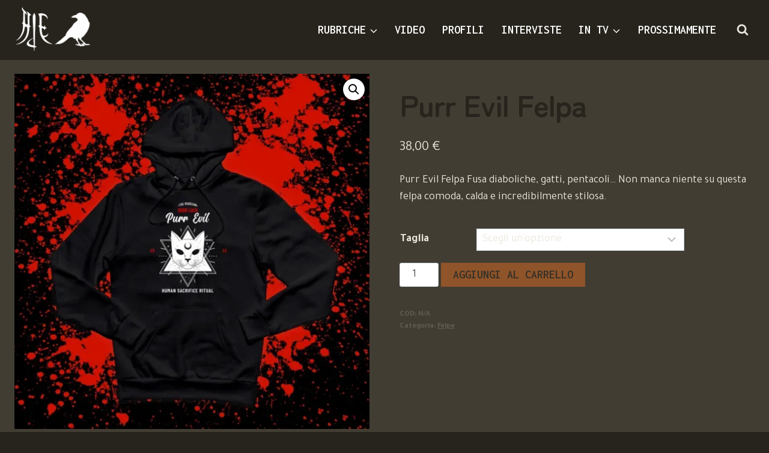

--- FILE ---
content_type: text/html; charset=UTF-8
request_url: https://horrordelite.art/prodotto/purr-evil-felpa/
body_size: 44500
content:
<!doctype html>
<html lang="it-IT" class="no-js" itemtype="https://schema.org/IndividualProduct" itemscope>
<head>
	<meta charset="UTF-8">
	<meta name="viewport" content="width=device-width, initial-scale=1, minimum-scale=1">

	<link rel="dns-prefetch" href="https://optimizerwpc.b-cdn.net" /><link rel="preconnect" href="https://optimizerwpc.b-cdn.net"><link rel="preconnect" href="https://optimize-v2.b-cdn.net/"><link rel="dns-prefetch" href="//cdn.horrordelite.art" /><link rel="preconnect" href="https://cdn.horrordelite.art"><meta name='robots' content='noindex, follow' />
<script type="text/placeholder" data-script-id="delayed-script-0"></script>

<script type="text/placeholder" data-script-id="delayed-script-1"></script>


	
	<title>Purr Evil Felpa - Horror d&#039;Elite</title>
	<meta name="description" content="Purr Evil Felpa Fusa diaboliche, gatti, pentacoli… Non manca niente su questa felpa comoda, calda e incredibilmente stilosa" />
	<meta property="og:locale" content="it_IT" />
	<meta property="og:type" content="article" />
	<meta property="og:title" content="Purr Evil Felpa - Horror d&#039;Elite" />
	<meta property="og:description" content="Purr Evil Felpa Fusa diaboliche, gatti, pentacoli… Non manca niente su questa felpa comoda, calda e incredibilmente stilosa" />
	<meta property="og:url" content="https://horrordelite.art/prodotto/purr-evil-felpa/" />
	<meta property="og:site_name" content="Horror d&#039;Elite" />
	<meta property="article:publisher" content="https://www.facebook.com/horrordelite" />
	<meta property="article:modified_time" content="2023-02-02T16:21:12+00:00" />
	<meta property="og:image" content="https://horrordelite.art/wp-content/uploads/2022/06/2A810341-4712-4030-BFC1-584A9FE06437.jpeg" />
	<meta property="og:image:width" content="1600" />
	<meta property="og:image:height" content="1600" />
	<meta property="og:image:type" content="image/jpeg" />
	<meta name="twitter:card" content="summary_large_image" />
	<meta name="twitter:label1" content="Tempo di lettura stimato" />
	<meta name="twitter:data1" content="2 minuti" />
	<script type="application/ld+json" class="yoast-schema-graph">{"@context":"https://schema.org","@graph":[{"@type":"WebPage","@id":"https://horrordelite.art/prodotto/purr-evil-felpa/","url":"https://horrordelite.art/prodotto/purr-evil-felpa/","name":"Purr Evil Felpa - Horror d&#039;Elite","isPartOf":{"@id":"https://horrordelite.art/#website"},"primaryImageOfPage":{"@id":"https://horrordelite.art/prodotto/purr-evil-felpa/#primaryimage"},"image":{"@id":"https://horrordelite.art/prodotto/purr-evil-felpa/#primaryimage"},"thumbnailUrl":"https://horrordelite.art/wp-content/uploads/2022/06/2A810341-4712-4030-BFC1-584A9FE06437.webp","datePublished":"2022-06-07T16:14:30+00:00","dateModified":"2023-02-02T16:21:12+00:00","description":"Purr Evil Felpa Fusa diaboliche, gatti, pentacoli… Non manca niente su questa felpa comoda, calda e incredibilmente stilosa","breadcrumb":{"@id":"https://horrordelite.art/prodotto/purr-evil-felpa/#breadcrumb"},"inLanguage":"it-IT","potentialAction":[{"@type":"ReadAction","target":["https://horrordelite.art/prodotto/purr-evil-felpa/"]}]},{"@type":"ImageObject","inLanguage":"it-IT","@id":"https://horrordelite.art/prodotto/purr-evil-felpa/#primaryimage","url":"https://horrordelite.art/wp-content/uploads/2022/06/2A810341-4712-4030-BFC1-584A9FE06437.webp","contentUrl":"https://horrordelite.art/wp-content/uploads/2022/06/2A810341-4712-4030-BFC1-584A9FE06437.webp","width":1600,"height":1600,"caption":"Purr Evil Felpa"},{"@type":"BreadcrumbList","@id":"https://horrordelite.art/prodotto/purr-evil-felpa/#breadcrumb","itemListElement":[{"@type":"ListItem","position":1,"name":"Home","item":"https://horrordelite.art/"},{"@type":"ListItem","position":2,"name":"Prodotti","item":"https://horrordelite.art/shop/"},{"@type":"ListItem","position":3,"name":"Purr Evil Felpa"}]},{"@type":"WebSite","@id":"https://horrordelite.art/#website","url":"https://horrordelite.art/","name":"Horror d'Elite","description":"Il meglio del mondo Horror e dintorni","publisher":{"@id":"https://horrordelite.art/#organization"},"alternateName":"HdE","potentialAction":[{"@type":"SearchAction","target":{"@type":"EntryPoint","urlTemplate":"https://horrordelite.art/?s={search_term_string}"},"query-input":{"@type":"PropertyValueSpecification","valueRequired":true,"valueName":"search_term_string"}}],"inLanguage":"it-IT"},{"@type":"Organization","@id":"https://horrordelite.art/#organization","name":"Horro d'Elite","url":"https://horrordelite.art/","logo":{"@type":"ImageObject","inLanguage":"it-IT","@id":"https://horrordelite.art/#/schema/logo/image/","url":"https://i0.wp.com/horrordelite.art/wp-content/uploads/2024/08/HdE-Logo.png?fit=512%2C512&ssl=1","contentUrl":"https://i0.wp.com/horrordelite.art/wp-content/uploads/2024/08/HdE-Logo.png?fit=512%2C512&ssl=1","width":512,"height":512,"caption":"Horro d'Elite"},"image":{"@id":"https://horrordelite.art/#/schema/logo/image/"},"sameAs":["https://www.facebook.com/horrordelite","https://instagram.com/horrordelite","https://www.youtube.com/c/HorrordElite"]}]}</script>
	


<link rel='dns-prefetch' href='//stats.wp.com' />
<link rel='dns-prefetch' href='//www.googletagmanager.com' />
<link rel="alternate" type="application/rss+xml" title="Horror d&#039;Elite &raquo; Feed" href="https://horrordelite.art/feed/" />
<link rel="alternate" type="application/rss+xml" title="Horror d&#039;Elite &raquo; Feed dei commenti" href="https://horrordelite.art/comments/feed/" />
			<script type="text/placeholder" data-script-id="delayed-script-2"></script>
			<link rel="alternate" type="application/rss+xml" title="Horror d&#039;Elite &raquo; Purr Evil Felpa Feed dei commenti" href="https://horrordelite.art/prodotto/purr-evil-felpa/feed/" />
<link rel="alternate" title="oEmbed (JSON)" type="application/json+oembed" href="https://horrordelite.art/wp-json/oembed/1.0/embed?url=https%3A%2F%2Fhorrordelite.art%2Fprodotto%2Fpurr-evil-felpa%2F" />
<link rel="alternate" title="oEmbed (XML)" type="text/xml+oembed" href="https://horrordelite.art/wp-json/oembed/1.0/embed?url=https%3A%2F%2Fhorrordelite.art%2Fprodotto%2Fpurr-evil-felpa%2F&#038;format=xml" />
<style id='wp-img-auto-sizes-contain-inline-css'>
img:is([sizes=auto i],[sizes^="auto," i]){contain-intrinsic-size:3000px 1500px}
/*# sourceURL=wp-img-auto-sizes-contain-inline-css */
</style>
<link rel='stylesheet' id='wp-block-library-css' href='https://cdn.horrordelite.art/m:0/a:https://horrordelite.art/wp-includes/css/dist/block-library/style.min.css?icv=f6e5b3' media='all' />
<style id='wp-block-image-inline-css'>
.wp-block-image>a,.wp-block-image>figure>a{display:inline-block}.wp-block-image img{box-sizing:border-box;height:auto;max-width:100%;vertical-align:bottom}@media not (prefers-reduced-motion){.wp-block-image img.hide{visibility:hidden}.wp-block-image img.show{animation:show-content-image .4s}}.wp-block-image[style*=border-radius] img,.wp-block-image[style*=border-radius]>a{border-radius:inherit}.wp-block-image.has-custom-border img{box-sizing:border-box}.wp-block-image.aligncenter{text-align:center}.wp-block-image.alignfull>a,.wp-block-image.alignwide>a{width:100%}.wp-block-image.alignfull img,.wp-block-image.alignwide img{height:auto;width:100%}.wp-block-image .aligncenter,.wp-block-image .alignleft,.wp-block-image .alignright,.wp-block-image.aligncenter,.wp-block-image.alignleft,.wp-block-image.alignright{display:table}.wp-block-image .aligncenter>figcaption,.wp-block-image .alignleft>figcaption,.wp-block-image .alignright>figcaption,.wp-block-image.aligncenter>figcaption,.wp-block-image.alignleft>figcaption,.wp-block-image.alignright>figcaption{caption-side:bottom;display:table-caption}.wp-block-image .alignleft{float:left;margin:.5em 1em .5em 0}.wp-block-image .alignright{float:right;margin:.5em 0 .5em 1em}.wp-block-image .aligncenter{margin-left:auto;margin-right:auto}.wp-block-image :where(figcaption){margin-bottom:1em;margin-top:.5em}.wp-block-image.is-style-circle-mask img{border-radius:9999px}@supports ((-webkit-mask-image:none) or (mask-image:none)) or (-webkit-mask-image:none){.wp-block-image.is-style-circle-mask img{border-radius:0;-webkit-mask-image:url('data:image/svg+xml;utf8,<svg viewBox="0 0 100 100" xmlns="http://www.w3.org/2000/svg"><circle cx="50" cy="50" r="50"/></svg>');mask-image:url('data:image/svg+xml;utf8,<svg viewBox="0 0 100 100" xmlns="http://www.w3.org/2000/svg"><circle cx="50" cy="50" r="50"/></svg>');mask-mode:alpha;-webkit-mask-position:center;mask-position:center;-webkit-mask-repeat:no-repeat;mask-repeat:no-repeat;-webkit-mask-size:contain;mask-size:contain}}:root :where(.wp-block-image.is-style-rounded img,.wp-block-image .is-style-rounded img){border-radius:9999px}.wp-block-image figure{margin:0}.wp-lightbox-container{display:flex;flex-direction:column;position:relative}.wp-lightbox-container img{cursor:zoom-in}.wp-lightbox-container img:hover+button{opacity:1}.wp-lightbox-container button{align-items:center;backdrop-filter:blur(16px) saturate(180%);background-color:#5a5a5a40;border:none;border-radius:4px;cursor:zoom-in;display:flex;height:20px;justify-content:center;opacity:0;padding:0;position:absolute;right:16px;text-align:center;top:16px;width:20px;z-index:100}@media not (prefers-reduced-motion){.wp-lightbox-container button{transition:opacity .2s ease}}.wp-lightbox-container button:focus-visible{outline:3px auto #5a5a5a40;outline:3px auto -webkit-focus-ring-color;outline-offset:3px}.wp-lightbox-container button:hover{cursor:pointer;opacity:1}.wp-lightbox-container button:focus{opacity:1}.wp-lightbox-container button:focus,.wp-lightbox-container button:hover,.wp-lightbox-container button:not(:hover):not(:active):not(.has-background){background-color:#5a5a5a40;border:none}.wp-lightbox-overlay{box-sizing:border-box;cursor:zoom-out;height:100vh;left:0;overflow:hidden;position:fixed;top:0;visibility:hidden;width:100%;z-index:100000}.wp-lightbox-overlay .close-button{align-items:center;cursor:pointer;display:flex;justify-content:center;min-height:40px;min-width:40px;padding:0;position:absolute;right:calc(env(safe-area-inset-right) + 16px);top:calc(env(safe-area-inset-top) + 16px);z-index:5000000}.wp-lightbox-overlay .close-button:focus,.wp-lightbox-overlay .close-button:hover,.wp-lightbox-overlay .close-button:not(:hover):not(:active):not(.has-background){background:none;border:none}.wp-lightbox-overlay .lightbox-image-container{height:var(--wp--lightbox-container-height);left:50%;overflow:hidden;position:absolute;top:50%;transform:translate(-50%,-50%);transform-origin:top left;width:var(--wp--lightbox-container-width);z-index:9999999999}.wp-lightbox-overlay .wp-block-image{align-items:center;box-sizing:border-box;display:flex;height:100%;justify-content:center;margin:0;position:relative;transform-origin:0 0;width:100%;z-index:3000000}.wp-lightbox-overlay .wp-block-image img{height:var(--wp--lightbox-image-height);min-height:var(--wp--lightbox-image-height);min-width:var(--wp--lightbox-image-width);width:var(--wp--lightbox-image-width)}.wp-lightbox-overlay .wp-block-image figcaption{display:none}.wp-lightbox-overlay button{background:none;border:none}.wp-lightbox-overlay .scrim{background-color:#fff;height:100%;opacity:.9;position:absolute;width:100%;z-index:2000000}.wp-lightbox-overlay.active{visibility:visible}@media not (prefers-reduced-motion){.wp-lightbox-overlay.active{animation:turn-on-visibility .25s both}.wp-lightbox-overlay.active img{animation:turn-on-visibility .35s both}.wp-lightbox-overlay.show-closing-animation:not(.active){animation:turn-off-visibility .35s both}.wp-lightbox-overlay.show-closing-animation:not(.active) img{animation:turn-off-visibility .25s both}.wp-lightbox-overlay.zoom.active{animation:none;opacity:1;visibility:visible}.wp-lightbox-overlay.zoom.active .lightbox-image-container{animation:lightbox-zoom-in .4s}.wp-lightbox-overlay.zoom.active .lightbox-image-container img{animation:none}.wp-lightbox-overlay.zoom.active .scrim{animation:turn-on-visibility .4s forwards}.wp-lightbox-overlay.zoom.show-closing-animation:not(.active){animation:none}.wp-lightbox-overlay.zoom.show-closing-animation:not(.active) .lightbox-image-container{animation:lightbox-zoom-out .4s}.wp-lightbox-overlay.zoom.show-closing-animation:not(.active) .lightbox-image-container img{animation:none}.wp-lightbox-overlay.zoom.show-closing-animation:not(.active) .scrim{animation:turn-off-visibility .4s forwards}}@keyframes show-content-image{0%{visibility:hidden}99%{visibility:hidden}to{visibility:visible}}@keyframes turn-on-visibility{0%{opacity:0}to{opacity:1}}@keyframes turn-off-visibility{0%{opacity:1;visibility:visible}99%{opacity:0;visibility:visible}to{opacity:0;visibility:hidden}}@keyframes lightbox-zoom-in{0%{transform:translate(calc((-100vw + var(--wp--lightbox-scrollbar-width))/2 + var(--wp--lightbox-initial-left-position)),calc(-50vh + var(--wp--lightbox-initial-top-position))) scale(var(--wp--lightbox-scale))}to{transform:translate(-50%,-50%) scale(1)}}@keyframes lightbox-zoom-out{0%{transform:translate(-50%,-50%) scale(1);visibility:visible}99%{visibility:visible}to{transform:translate(calc((-100vw + var(--wp--lightbox-scrollbar-width))/2 + var(--wp--lightbox-initial-left-position)),calc(-50vh + var(--wp--lightbox-initial-top-position))) scale(var(--wp--lightbox-scale));visibility:hidden}}
/*# sourceURL=https://horrordelite.art/wp-includes/blocks/image/style.min.css */
</style>
<style id='global-styles-inline-css'>
:root{--wp--preset--aspect-ratio--square: 1;--wp--preset--aspect-ratio--4-3: 4/3;--wp--preset--aspect-ratio--3-4: 3/4;--wp--preset--aspect-ratio--3-2: 3/2;--wp--preset--aspect-ratio--2-3: 2/3;--wp--preset--aspect-ratio--16-9: 16/9;--wp--preset--aspect-ratio--9-16: 9/16;--wp--preset--color--black: #000000;--wp--preset--color--cyan-bluish-gray: #abb8c3;--wp--preset--color--white: #ffffff;--wp--preset--color--pale-pink: #f78da7;--wp--preset--color--vivid-red: #cf2e2e;--wp--preset--color--luminous-vivid-orange: #ff6900;--wp--preset--color--luminous-vivid-amber: #fcb900;--wp--preset--color--light-green-cyan: #7bdcb5;--wp--preset--color--vivid-green-cyan: #00d084;--wp--preset--color--pale-cyan-blue: #8ed1fc;--wp--preset--color--vivid-cyan-blue: #0693e3;--wp--preset--color--vivid-purple: #9b51e0;--wp--preset--color--theme-palette-1: var(--global-palette1);--wp--preset--color--theme-palette-2: var(--global-palette2);--wp--preset--color--theme-palette-3: var(--global-palette3);--wp--preset--color--theme-palette-4: var(--global-palette4);--wp--preset--color--theme-palette-5: var(--global-palette5);--wp--preset--color--theme-palette-6: var(--global-palette6);--wp--preset--color--theme-palette-7: var(--global-palette7);--wp--preset--color--theme-palette-8: var(--global-palette8);--wp--preset--color--theme-palette-9: var(--global-palette9);--wp--preset--color--theme-palette-10: var(--global-palette10);--wp--preset--color--theme-palette-11: var(--global-palette11);--wp--preset--color--theme-palette-12: var(--global-palette12);--wp--preset--color--theme-palette-13: var(--global-palette13);--wp--preset--color--theme-palette-14: var(--global-palette14);--wp--preset--color--theme-palette-15: var(--global-palette15);--wp--preset--gradient--vivid-cyan-blue-to-vivid-purple: linear-gradient(135deg,rgb(6,147,227) 0%,rgb(155,81,224) 100%);--wp--preset--gradient--light-green-cyan-to-vivid-green-cyan: linear-gradient(135deg,rgb(122,220,180) 0%,rgb(0,208,130) 100%);--wp--preset--gradient--luminous-vivid-amber-to-luminous-vivid-orange: linear-gradient(135deg,rgb(252,185,0) 0%,rgb(255,105,0) 100%);--wp--preset--gradient--luminous-vivid-orange-to-vivid-red: linear-gradient(135deg,rgb(255,105,0) 0%,rgb(207,46,46) 100%);--wp--preset--gradient--very-light-gray-to-cyan-bluish-gray: linear-gradient(135deg,rgb(238,238,238) 0%,rgb(169,184,195) 100%);--wp--preset--gradient--cool-to-warm-spectrum: linear-gradient(135deg,rgb(74,234,220) 0%,rgb(151,120,209) 20%,rgb(207,42,186) 40%,rgb(238,44,130) 60%,rgb(251,105,98) 80%,rgb(254,248,76) 100%);--wp--preset--gradient--blush-light-purple: linear-gradient(135deg,rgb(255,206,236) 0%,rgb(152,150,240) 100%);--wp--preset--gradient--blush-bordeaux: linear-gradient(135deg,rgb(254,205,165) 0%,rgb(254,45,45) 50%,rgb(107,0,62) 100%);--wp--preset--gradient--luminous-dusk: linear-gradient(135deg,rgb(255,203,112) 0%,rgb(199,81,192) 50%,rgb(65,88,208) 100%);--wp--preset--gradient--pale-ocean: linear-gradient(135deg,rgb(255,245,203) 0%,rgb(182,227,212) 50%,rgb(51,167,181) 100%);--wp--preset--gradient--electric-grass: linear-gradient(135deg,rgb(202,248,128) 0%,rgb(113,206,126) 100%);--wp--preset--gradient--midnight: linear-gradient(135deg,rgb(2,3,129) 0%,rgb(40,116,252) 100%);--wp--preset--font-size--small: var(--global-font-size-small);--wp--preset--font-size--medium: var(--global-font-size-medium);--wp--preset--font-size--large: var(--global-font-size-large);--wp--preset--font-size--x-large: 42px;--wp--preset--font-size--larger: var(--global-font-size-larger);--wp--preset--font-size--xxlarge: var(--global-font-size-xxlarge);--wp--preset--spacing--20: 0.44rem;--wp--preset--spacing--30: 0.67rem;--wp--preset--spacing--40: 1rem;--wp--preset--spacing--50: 1.5rem;--wp--preset--spacing--60: 2.25rem;--wp--preset--spacing--70: 3.38rem;--wp--preset--spacing--80: 5.06rem;--wp--preset--shadow--natural: 6px 6px 9px rgba(0, 0, 0, 0.2);--wp--preset--shadow--deep: 12px 12px 50px rgba(0, 0, 0, 0.4);--wp--preset--shadow--sharp: 6px 6px 0px rgba(0, 0, 0, 0.2);--wp--preset--shadow--outlined: 6px 6px 0px -3px rgb(255, 255, 255), 6px 6px rgb(0, 0, 0);--wp--preset--shadow--crisp: 6px 6px 0px rgb(0, 0, 0);}:where(.is-layout-flex){gap: 0.5em;}:where(.is-layout-grid){gap: 0.5em;}body .is-layout-flex{display: flex;}.is-layout-flex{flex-wrap: wrap;align-items: center;}.is-layout-flex > :is(*, div){margin: 0;}body .is-layout-grid{display: grid;}.is-layout-grid > :is(*, div){margin: 0;}:where(.wp-block-columns.is-layout-flex){gap: 2em;}:where(.wp-block-columns.is-layout-grid){gap: 2em;}:where(.wp-block-post-template.is-layout-flex){gap: 1.25em;}:where(.wp-block-post-template.is-layout-grid){gap: 1.25em;}.has-black-color{color: var(--wp--preset--color--black) !important;}.has-cyan-bluish-gray-color{color: var(--wp--preset--color--cyan-bluish-gray) !important;}.has-white-color{color: var(--wp--preset--color--white) !important;}.has-pale-pink-color{color: var(--wp--preset--color--pale-pink) !important;}.has-vivid-red-color{color: var(--wp--preset--color--vivid-red) !important;}.has-luminous-vivid-orange-color{color: var(--wp--preset--color--luminous-vivid-orange) !important;}.has-luminous-vivid-amber-color{color: var(--wp--preset--color--luminous-vivid-amber) !important;}.has-light-green-cyan-color{color: var(--wp--preset--color--light-green-cyan) !important;}.has-vivid-green-cyan-color{color: var(--wp--preset--color--vivid-green-cyan) !important;}.has-pale-cyan-blue-color{color: var(--wp--preset--color--pale-cyan-blue) !important;}.has-vivid-cyan-blue-color{color: var(--wp--preset--color--vivid-cyan-blue) !important;}.has-vivid-purple-color{color: var(--wp--preset--color--vivid-purple) !important;}.has-black-background-color{background-color: var(--wp--preset--color--black) !important;}.has-cyan-bluish-gray-background-color{background-color: var(--wp--preset--color--cyan-bluish-gray) !important;}.has-white-background-color{background-color: var(--wp--preset--color--white) !important;}.has-pale-pink-background-color{background-color: var(--wp--preset--color--pale-pink) !important;}.has-vivid-red-background-color{background-color: var(--wp--preset--color--vivid-red) !important;}.has-luminous-vivid-orange-background-color{background-color: var(--wp--preset--color--luminous-vivid-orange) !important;}.has-luminous-vivid-amber-background-color{background-color: var(--wp--preset--color--luminous-vivid-amber) !important;}.has-light-green-cyan-background-color{background-color: var(--wp--preset--color--light-green-cyan) !important;}.has-vivid-green-cyan-background-color{background-color: var(--wp--preset--color--vivid-green-cyan) !important;}.has-pale-cyan-blue-background-color{background-color: var(--wp--preset--color--pale-cyan-blue) !important;}.has-vivid-cyan-blue-background-color{background-color: var(--wp--preset--color--vivid-cyan-blue) !important;}.has-vivid-purple-background-color{background-color: var(--wp--preset--color--vivid-purple) !important;}.has-black-border-color{border-color: var(--wp--preset--color--black) !important;}.has-cyan-bluish-gray-border-color{border-color: var(--wp--preset--color--cyan-bluish-gray) !important;}.has-white-border-color{border-color: var(--wp--preset--color--white) !important;}.has-pale-pink-border-color{border-color: var(--wp--preset--color--pale-pink) !important;}.has-vivid-red-border-color{border-color: var(--wp--preset--color--vivid-red) !important;}.has-luminous-vivid-orange-border-color{border-color: var(--wp--preset--color--luminous-vivid-orange) !important;}.has-luminous-vivid-amber-border-color{border-color: var(--wp--preset--color--luminous-vivid-amber) !important;}.has-light-green-cyan-border-color{border-color: var(--wp--preset--color--light-green-cyan) !important;}.has-vivid-green-cyan-border-color{border-color: var(--wp--preset--color--vivid-green-cyan) !important;}.has-pale-cyan-blue-border-color{border-color: var(--wp--preset--color--pale-cyan-blue) !important;}.has-vivid-cyan-blue-border-color{border-color: var(--wp--preset--color--vivid-cyan-blue) !important;}.has-vivid-purple-border-color{border-color: var(--wp--preset--color--vivid-purple) !important;}.has-vivid-cyan-blue-to-vivid-purple-gradient-background{background: var(--wp--preset--gradient--vivid-cyan-blue-to-vivid-purple) !important;}.has-light-green-cyan-to-vivid-green-cyan-gradient-background{background: var(--wp--preset--gradient--light-green-cyan-to-vivid-green-cyan) !important;}.has-luminous-vivid-amber-to-luminous-vivid-orange-gradient-background{background: var(--wp--preset--gradient--luminous-vivid-amber-to-luminous-vivid-orange) !important;}.has-luminous-vivid-orange-to-vivid-red-gradient-background{background: var(--wp--preset--gradient--luminous-vivid-orange-to-vivid-red) !important;}.has-very-light-gray-to-cyan-bluish-gray-gradient-background{background: var(--wp--preset--gradient--very-light-gray-to-cyan-bluish-gray) !important;}.has-cool-to-warm-spectrum-gradient-background{background: var(--wp--preset--gradient--cool-to-warm-spectrum) !important;}.has-blush-light-purple-gradient-background{background: var(--wp--preset--gradient--blush-light-purple) !important;}.has-blush-bordeaux-gradient-background{background: var(--wp--preset--gradient--blush-bordeaux) !important;}.has-luminous-dusk-gradient-background{background: var(--wp--preset--gradient--luminous-dusk) !important;}.has-pale-ocean-gradient-background{background: var(--wp--preset--gradient--pale-ocean) !important;}.has-electric-grass-gradient-background{background: var(--wp--preset--gradient--electric-grass) !important;}.has-midnight-gradient-background{background: var(--wp--preset--gradient--midnight) !important;}.has-small-font-size{font-size: var(--wp--preset--font-size--small) !important;}.has-medium-font-size{font-size: var(--wp--preset--font-size--medium) !important;}.has-large-font-size{font-size: var(--wp--preset--font-size--large) !important;}.has-x-large-font-size{font-size: var(--wp--preset--font-size--x-large) !important;}
/*# sourceURL=global-styles-inline-css */
</style>

<style id='classic-theme-styles-inline-css'>
/*! This file is auto-generated */
.wp-block-button__link{color:#fff;background-color:#32373c;border-radius:9999px;box-shadow:none;text-decoration:none;padding:calc(.667em + 2px) calc(1.333em + 2px);font-size:1.125em}.wp-block-file__button{background:#32373c;color:#fff;text-decoration:none}
/*# sourceURL=/wp-includes/css/classic-themes.min.css */
</style>
<style id='dominant-color-styles-inline-css'>
img[data-dominant-color]:not(.has-transparency) { background-color: var(--dominant-color); }
/*# sourceURL=dominant-color-styles-inline-css */
</style>
<link rel='stylesheet' id='photoswipe-css' href='https://cdn.horrordelite.art/m:0/a:https://horrordelite.art/wp-content/plugins/woocommerce/assets/css/photoswipe/photoswipe.min.css?icv=f6e5b3' media='all' />
<link rel='stylesheet' id='photoswipe-default-skin-css' href='https://cdn.horrordelite.art/m:0/a:https://horrordelite.art/wp-content/plugins/woocommerce/assets/css/photoswipe/default-skin/default-skin.min.css?icv=f6e5b3' media='all' />
<style id='woocommerce-inline-inline-css'>
.woocommerce form .form-row .required { visibility: visible; }
/*# sourceURL=woocommerce-inline-inline-css */
</style>
<link rel='stylesheet' id='wpml-legacy-vertical-list-0-css' href='https://cdn.horrordelite.art/m:0/a:https://horrordelite.art/wp-content/plugins/sitepress-multilingual-cms/templates/language-switchers/legacy-list-vertical/style.min.css?icv=f6e5b3' media='all' />
<link rel='stylesheet' id='wpml-menu-item-0-css' href='https://cdn.horrordelite.art/m:0/a:https://horrordelite.art/wp-content/plugins/sitepress-multilingual-cms/templates/language-switchers/menu-item/style.min.css?icv=f6e5b3' media='all' />
<link rel='stylesheet' id='cmplz-general-css' href='https://horrordelite.art/wp-content/plugins/complianz-gdpr-premium/assets/css/cookieblocker.min.css?ver=1762010683' media='all' />
<link rel='stylesheet' id='gateway-css' href='https://cdn.horrordelite.art/m:0/a:https://horrordelite.art/wp-content/plugins/woocommerce-paypal-payments/modules/ppcp-button/assets/css/gateway.css?icv=f6e5b3' media='all' />
<link rel='stylesheet' id='kadence-global-css' href='https://cdn.horrordelite.art/m:0/a:https://horrordelite.art/wp-content/themes/kadence/assets/css/global.min.css?icv=f6e5b3' media='all' />
<style id='kadence-global-inline-css'>
/* Kadence Base CSS */
:root{--global-palette1:#dd6b20;--global-palette2:#cf3033;--global-palette3:#27241d;--global-palette4:#423d33;--global-palette5:#504a40;--global-palette6:#625d52;--global-palette7:#e8e6e1;--global-palette8:#faf9f7;--global-palette9:#ffffff;--global-palette10:oklch(from var(--global-palette1) calc(l + 0.10 * (1 - l)) calc(c * 1.00) calc(h + 180) / 100%);--global-palette11:#13612e;--global-palette12:#1159af;--global-palette13:#b82105;--global-palette14:#f7630c;--global-palette15:#f5a524;--global-palette9rgb:255, 255, 255;--global-palette-highlight:var(--global-palette1);--global-palette-highlight-alt:var(--global-palette2);--global-palette-highlight-alt2:var(--global-palette9);--global-palette-btn-bg:var(--global-palette1);--global-palette-btn-bg-hover:var(--global-palette2);--global-palette-btn:var(--global-palette3);--global-palette-btn-hover:var(--global-palette9);--global-palette-btn-sec-bg:var(--global-palette7);--global-palette-btn-sec-bg-hover:var(--global-palette2);--global-palette-btn-sec:var(--global-palette3);--global-palette-btn-sec-hover:var(--global-palette9);--global-body-font-family:Tajawal, sans-serif;--global-heading-font-family:'Zen Maru Gothic', sans-serif;--global-primary-nav-font-family:Inconsolata, monospace;--global-fallback-font:sans-serif;--global-display-fallback-font:sans-serif;--global-content-width:1290px;--global-content-wide-width:calc(1290px + 230px);--global-content-narrow-width:842px;--global-content-edge-padding:1.5rem;--global-content-boxed-padding:2rem;--global-calc-content-width:calc(1290px - var(--global-content-edge-padding) - var(--global-content-edge-padding) );--wp--style--global--content-size:var(--global-calc-content-width);}.wp-site-blocks{--global-vw:calc( 100vw - ( 0.5 * var(--scrollbar-offset)));}body{background:#161512;-webkit-font-smoothing:antialiased;-moz-osx-font-smoothing:grayscale;}body, input, select, optgroup, textarea{font-style:normal;font-weight:normal;font-size:18px;line-height:1.6;font-family:var(--global-body-font-family);color:#ece7dd;}.content-bg, body.content-style-unboxed .site{background:var(--global-palette5);}h1,h2,h3,h4,h5,h6{font-family:var(--global-heading-font-family);}h1{font-style:normal;font-weight:700;font-size:50px;line-height:1.3;letter-spacing:-1px;text-transform:capitalize;color:var(--global-palette3);}h2{font-style:normal;font-weight:700;font-size:36px;line-height:1.2em;letter-spacing:0em;text-transform:capitalize;color:var(--global-palette3);}h3{font-style:normal;font-weight:700;font-size:30px;line-height:1.5;text-transform:capitalize;color:var(--global-palette3);}h4{font-style:normal;font-weight:700;font-size:25px;line-height:1.5;text-transform:capitalize;color:var(--global-palette3);}h5{font-style:normal;font-weight:700;font-size:23px;line-height:1.5;text-transform:capitalize;color:var(--global-palette3);}h6{font-style:normal;font-weight:700;font-size:20px;line-height:1.2;text-transform:uppercase;color:var(--global-palette1);}@media all and (max-width: 767px){h1{font-size:38px;}h2{font-size:33px;}h3{font-size:28px;}h4{font-size:23px;}h5{font-size:20px;}}.entry-hero .kadence-breadcrumbs{max-width:1290px;}.site-container, .site-header-row-layout-contained, .site-footer-row-layout-contained, .entry-hero-layout-contained, .comments-area, .alignfull > .wp-block-cover__inner-container, .alignwide > .wp-block-cover__inner-container{max-width:var(--global-content-width);}.content-width-narrow .content-container.site-container, .content-width-narrow .hero-container.site-container{max-width:var(--global-content-narrow-width);}@media all and (min-width: 1520px){.wp-site-blocks .content-container  .alignwide{margin-left:-115px;margin-right:-115px;width:unset;max-width:unset;}}@media all and (min-width: 1102px){.content-width-narrow .wp-site-blocks .content-container .alignwide{margin-left:-130px;margin-right:-130px;width:unset;max-width:unset;}}.content-style-boxed .wp-site-blocks .entry-content .alignwide{margin-left:calc( -1 * var( --global-content-boxed-padding ) );margin-right:calc( -1 * var( --global-content-boxed-padding ) );}.content-area{margin-top:5rem;margin-bottom:5rem;}@media all and (max-width: 1024px){.content-area{margin-top:3rem;margin-bottom:3rem;}}@media all and (max-width: 767px){.content-area{margin-top:2rem;margin-bottom:2rem;}}@media all and (max-width: 1024px){:root{--global-content-boxed-padding:2rem;}}@media all and (max-width: 767px){:root{--global-content-boxed-padding:1.5rem;}}.entry-content-wrap{padding:2rem;}@media all and (max-width: 1024px){.entry-content-wrap{padding:2rem;}}@media all and (max-width: 767px){.entry-content-wrap{padding:1.5rem;}}.entry.single-entry{box-shadow:0px 15px 15px -10px rgba(0,0,0,0.05);border-radius:0px 0px 0px 0px;}.entry.loop-entry{border-radius:0px 0px 0px 0px;box-shadow:0px 15px 15px -10px rgba(0,0,0,0);}.loop-entry .entry-content-wrap{padding:2rem;}@media all and (max-width: 1024px){.loop-entry .entry-content-wrap{padding:2rem;}}@media all and (max-width: 767px){.loop-entry .entry-content-wrap{padding:1.5rem;}}button, .button, .wp-block-button__link, input[type="button"], input[type="reset"], input[type="submit"], .fl-button, .elementor-button-wrapper .elementor-button, .wc-block-components-checkout-place-order-button, .wc-block-cart__submit{font-style:normal;font-weight:600;font-size:20px;font-family:Inconsolata, monospace;text-transform:uppercase;border-radius:0px;padding:13px 40px 13px 40px;box-shadow:0px 0px 0px -7px rgba(0,0,0,0);}.wp-block-button.is-style-outline .wp-block-button__link{padding:13px 40px 13px 40px;}button:hover, button:focus, button:active, .button:hover, .button:focus, .button:active, .wp-block-button__link:hover, .wp-block-button__link:focus, .wp-block-button__link:active, input[type="button"]:hover, input[type="button"]:focus, input[type="button"]:active, input[type="reset"]:hover, input[type="reset"]:focus, input[type="reset"]:active, input[type="submit"]:hover, input[type="submit"]:focus, input[type="submit"]:active, .elementor-button-wrapper .elementor-button:hover, .elementor-button-wrapper .elementor-button:focus, .elementor-button-wrapper .elementor-button:active, .wc-block-cart__submit:hover{box-shadow:0px 15px 25px -7px rgba(0,0,0,0.1);}.kb-button.kb-btn-global-outline.kb-btn-global-inherit{padding-top:calc(13px - 2px);padding-right:calc(40px - 2px);padding-bottom:calc(13px - 2px);padding-left:calc(40px - 2px);}button.button-style-secondary, .button.button-style-secondary, .wp-block-button__link.button-style-secondary, input[type="button"].button-style-secondary, input[type="reset"].button-style-secondary, input[type="submit"].button-style-secondary, .fl-button.button-style-secondary, .elementor-button-wrapper .elementor-button.button-style-secondary, .wc-block-components-checkout-place-order-button.button-style-secondary, .wc-block-cart__submit.button-style-secondary{font-style:normal;font-weight:600;font-size:20px;font-family:Inconsolata, monospace;text-transform:uppercase;}@media all and (min-width: 1025px){.transparent-header .entry-hero .entry-hero-container-inner{padding-top:100px;}}@media all and (max-width: 1024px){.mobile-transparent-header .entry-hero .entry-hero-container-inner{padding-top:100px;}}@media all and (max-width: 767px){.mobile-transparent-header .entry-hero .entry-hero-container-inner{padding-top:100px;}}#kt-scroll-up-reader, #kt-scroll-up{border-radius:0px 0px 0px 0px;bottom:30px;font-size:1.2em;padding:0.4em 0.4em 0.4em 0.4em;}#kt-scroll-up-reader.scroll-up-side-right, #kt-scroll-up.scroll-up-side-right{right:30px;}#kt-scroll-up-reader.scroll-up-side-left, #kt-scroll-up.scroll-up-side-left{left:30px;}.loop-entry.type-post h2.entry-title{font-style:normal;font-size:30px;line-height:1.3;color:var(--global-palette4);}@media all and (max-width: 767px){.loop-entry.type-post h2.entry-title{font-size:24px;}}
/* Kadence Header CSS */
@media all and (max-width: 1024px){.mobile-transparent-header #masthead{position:absolute;left:0px;right:0px;z-index:100;}.kadence-scrollbar-fixer.mobile-transparent-header #masthead{right:var(--scrollbar-offset,0);}.mobile-transparent-header #masthead, .mobile-transparent-header .site-top-header-wrap .site-header-row-container-inner, .mobile-transparent-header .site-main-header-wrap .site-header-row-container-inner, .mobile-transparent-header .site-bottom-header-wrap .site-header-row-container-inner{background:transparent;}.site-header-row-tablet-layout-fullwidth, .site-header-row-tablet-layout-standard{padding:0px;}}@media all and (min-width: 1025px){.transparent-header #masthead{position:absolute;left:0px;right:0px;z-index:100;}.transparent-header.kadence-scrollbar-fixer #masthead{right:var(--scrollbar-offset,0);}.transparent-header #masthead, .transparent-header .site-top-header-wrap .site-header-row-container-inner, .transparent-header .site-main-header-wrap .site-header-row-container-inner, .transparent-header .site-bottom-header-wrap .site-header-row-container-inner{background:transparent;}}.site-branding a.brand img{max-width:128px;}.site-branding a.brand img.svg-logo-image{width:128px;}.site-branding{padding:0px 0px 0px 0px;}.site-branding .site-title{font-style:normal;font-weight:700;font-size:26px;line-height:1.2;font-family:Inconsolata, monospace;color:var(--global-palette9);}#masthead, #masthead .kadence-sticky-header.item-is-fixed:not(.item-at-start):not(.site-header-row-container):not(.site-main-header-wrap), #masthead .kadence-sticky-header.item-is-fixed:not(.item-at-start) > .site-header-row-container-inner{background:#ffffff;}.site-main-header-wrap .site-header-row-container-inner{background:var(--global-palette3);}.site-main-header-inner-wrap{min-height:100px;}.header-navigation[class*="header-navigation-style-underline"] .header-menu-container.primary-menu-container>ul>li>a:after{width:calc( 100% - 1.43em);}.main-navigation .primary-menu-container > ul > li.menu-item > a{padding-left:calc(1.43em / 2);padding-right:calc(1.43em / 2);padding-top:0.6em;padding-bottom:0.6em;color:var(--global-palette9);}.main-navigation .primary-menu-container > ul > li.menu-item .dropdown-nav-special-toggle{right:calc(1.43em / 2);}.main-navigation .primary-menu-container > ul li.menu-item > a{font-style:normal;font-weight:600;font-size:20px;font-family:var(--global-primary-nav-font-family);text-transform:uppercase;}.main-navigation .primary-menu-container > ul > li.menu-item > a:hover{color:var(--global-palette1);}.main-navigation .primary-menu-container > ul > li.menu-item.current-menu-item > a{color:var(--global-palette2);}.header-navigation .header-menu-container ul ul.sub-menu, .header-navigation .header-menu-container ul ul.submenu{background:var(--global-palette3);box-shadow:0px 2px 13px 0px rgba(0,0,0,0.1);}.header-navigation .header-menu-container ul ul li.menu-item, .header-menu-container ul.menu > li.kadence-menu-mega-enabled > ul > li.menu-item > a{border-bottom:1px solid rgba(255,255,255,0.1);border-radius:0px 0px 0px 0px;}.header-navigation .header-menu-container ul ul li.menu-item > a{width:200px;padding-top:1em;padding-bottom:1em;color:var(--global-palette8);font-size:12px;}.header-navigation .header-menu-container ul ul li.menu-item > a:hover{color:var(--global-palette9);background:var(--global-palette4);border-radius:0px 0px 0px 0px;}.header-navigation .header-menu-container ul ul li.menu-item.current-menu-item > a{color:var(--global-palette9);background:var(--global-palette4);border-radius:0px 0px 0px 0px;}.mobile-toggle-open-container .menu-toggle-open, .mobile-toggle-open-container .menu-toggle-open:focus{color:var(--global-palette1);padding:0.4em 0.6em 0.4em 0.6em;font-size:14px;}.mobile-toggle-open-container .menu-toggle-open.menu-toggle-style-bordered{border:1px solid currentColor;}.mobile-toggle-open-container .menu-toggle-open .menu-toggle-icon{font-size:35px;}.mobile-toggle-open-container .menu-toggle-open:hover, .mobile-toggle-open-container .menu-toggle-open:focus-visible{color:var(--global-palette-highlight);}.mobile-navigation ul li{font-style:normal;font-weight:500;font-size:23px;line-height:1;font-family:Inconsolata, monospace;text-transform:uppercase;}.mobile-navigation ul li a{padding-top:1em;padding-bottom:1em;}.mobile-navigation ul li > a, .mobile-navigation ul li.menu-item-has-children > .drawer-nav-drop-wrap{color:var(--global-palette8);}.mobile-navigation ul li.current-menu-item > a, .mobile-navigation ul li.current-menu-item.menu-item-has-children > .drawer-nav-drop-wrap{color:var(--global-palette-highlight);}.mobile-navigation ul li.menu-item-has-children .drawer-nav-drop-wrap, .mobile-navigation ul li:not(.menu-item-has-children) a{border-bottom:1px solid rgba(255,255,255,0.1);}.mobile-navigation:not(.drawer-navigation-parent-toggle-true) ul li.menu-item-has-children .drawer-nav-drop-wrap button{border-left:1px solid rgba(255,255,255,0.1);}#mobile-drawer .drawer-inner, #mobile-drawer.popup-drawer-layout-fullwidth.popup-drawer-animation-slice .pop-portion-bg, #mobile-drawer.popup-drawer-layout-fullwidth.popup-drawer-animation-slice.pop-animated.show-drawer .drawer-inner{background:var(--global-palette3);}#mobile-drawer .drawer-header .drawer-toggle{padding:0.6em 0.15em 0.6em 0.15em;font-size:34px;}.search-toggle-open-container .search-toggle-open{color:var(--global-palette7);}.search-toggle-open-container .search-toggle-open.search-toggle-style-bordered{border:1px solid currentColor;}.search-toggle-open-container .search-toggle-open .search-toggle-icon{font-size:1em;}.search-toggle-open-container .search-toggle-open:hover, .search-toggle-open-container .search-toggle-open:focus{color:var(--global-palette-highlight);}#search-drawer .drawer-inner{background:rgba(9, 12, 16, 0.97);}
/* Kadence Footer CSS */
#colophon{background:var(--global-palette3);}.site-top-footer-inner-wrap{padding-top:120px;padding-bottom:40px;grid-column-gap:30px;grid-row-gap:30px;}.site-top-footer-inner-wrap .widget{margin-bottom:30px;}.site-top-footer-inner-wrap .site-footer-section:not(:last-child):after{right:calc(-30px / 2);}.site-bottom-footer-inner-wrap{padding-top:30px;padding-bottom:70px;grid-column-gap:30px;}.site-bottom-footer-inner-wrap .widget{margin-bottom:30px;}.site-bottom-footer-inner-wrap .site-footer-section:not(:last-child):after{right:calc(-30px / 2);}@media all and (max-width: 767px){.site-bottom-footer-inner-wrap{padding-bottom:50px;}}.footer-social-wrap .footer-social-inner-wrap{font-size:1em;gap:0.3em;}.site-footer .site-footer-wrap .site-footer-section .footer-social-wrap .footer-social-inner-wrap .social-button{color:var(--global-palette9);background:rgba(0,0,0,0);border:2px none transparent;border-radius:3px;}#colophon .footer-html{font-style:normal;color:var(--global-palette9);}#colophon .footer-navigation .footer-menu-container > ul > li > a{padding-left:calc(1.5em / 2);padding-right:calc(1.5em / 2);padding-top:calc(0.6em / 2);padding-bottom:calc(0.6em / 2);color:var(--global-palette9);}#colophon .footer-navigation .footer-menu-container > ul li a{font-style:normal;font-weight:600;font-size:20px;font-family:Inconsolata, monospace;text-transform:uppercase;}#colophon .footer-navigation .footer-menu-container > ul li a:hover{color:var(--global-palette1);}#colophon .footer-navigation .footer-menu-container > ul li.current-menu-item > a{color:var(--global-palette1);}
/* Kadence Woo CSS */
.entry-hero.product-hero-section .entry-header{min-height:200px;}.product-title .single-category{font-weight:700;font-size:32px;line-height:1.5;color:var(--global-palette3);}.wp-site-blocks .product-hero-section .extra-title{font-weight:700;font-size:32px;line-height:1.5;}.woocommerce ul.products.woo-archive-btn-button .product-action-wrap .button:not(.kb-button), .woocommerce ul.products li.woo-archive-btn-button .button:not(.kb-button), .wc-block-grid__product.woo-archive-btn-button .product-details .wc-block-grid__product-add-to-cart .wp-block-button__link{border:2px none transparent;box-shadow:0px 0px 0px 0px rgba(0,0,0,0.0);}.woocommerce ul.products.woo-archive-btn-button .product-action-wrap .button:not(.kb-button):hover, .woocommerce ul.products li.woo-archive-btn-button .button:not(.kb-button):hover, .wc-block-grid__product.woo-archive-btn-button .product-details .wc-block-grid__product-add-to-cart .wp-block-button__link:hover{box-shadow:0px 0px 0px 0px rgba(0,0,0,0);}
/*# sourceURL=kadence-global-inline-css */
</style>
<link rel='stylesheet' id='kadence-header-css' href='https://cdn.horrordelite.art/m:0/a:https://horrordelite.art/wp-content/themes/kadence/assets/css/header.min.css?icv=f6e5b3' media='all' />
<link rel='stylesheet' id='kadence-content-css' href='https://cdn.horrordelite.art/m:0/a:https://horrordelite.art/wp-content/themes/kadence/assets/css/content.min.css?icv=f6e5b3' media='all' />
<link rel='stylesheet' id='kadence-comments-css' href='https://cdn.horrordelite.art/m:0/a:https://horrordelite.art/wp-content/themes/kadence/assets/css/comments.min.css?icv=f6e5b3' media='all' />
<link rel='stylesheet' id='kadence-related-posts-css' href='https://cdn.horrordelite.art/m:0/a:https://horrordelite.art/wp-content/themes/kadence/assets/css/related-posts.min.css?icv=f6e5b3' media='all' />
<link rel='stylesheet' id='kad-splide-css' href='https://cdn.horrordelite.art/m:0/a:https://horrordelite.art/wp-content/themes/kadence/assets/css/kadence-splide.min.css?icv=f6e5b3' media='all' />
<link rel='stylesheet' id='kadence-woocommerce-css' href='https://cdn.horrordelite.art/m:0/a:https://horrordelite.art/wp-content/themes/kadence/assets/css/woocommerce.min.css?icv=f6e5b3' media='all' />
<link rel='stylesheet' id='kadence-footer-css' href='https://cdn.horrordelite.art/m:0/a:https://horrordelite.art/wp-content/themes/kadence/assets/css/footer.min.css?icv=f6e5b3' media='all' />
<style id='kadence-blocks-global-variables-inline-css'>
:root {--global-kb-font-size-sm:clamp(0.8rem, 0.73rem + 0.217vw, 0.9rem);--global-kb-font-size-md:clamp(1.1rem, 0.995rem + 0.326vw, 1.25rem);--global-kb-font-size-lg:clamp(1.75rem, 1.576rem + 0.543vw, 2rem);--global-kb-font-size-xl:clamp(2.25rem, 1.728rem + 1.63vw, 3rem);--global-kb-font-size-xxl:clamp(2.5rem, 1.456rem + 3.26vw, 4rem);--global-kb-font-size-xxxl:clamp(2.75rem, 0.489rem + 7.065vw, 6rem);}
/*# sourceURL=kadence-blocks-global-variables-inline-css */
</style>
<link rel='stylesheet' id='parent-style-css' href='https://cdn.horrordelite.art/m:0/a:https://horrordelite.art/wp-content/themes/kadence/style.css?icv=f6e5b3' media='all' />
<link rel='stylesheet' id='child-style-css' href='https://cdn.horrordelite.art/m:0/a:https://horrordelite.art/wp-content/themes/kadence-child/style.css?icv=f6e5b3' media='all' />
<script type="text/javascript">var n489D_vars={"triggerDomEvent":"true", "delayOn":"false", "triggerElementor":"true", "linkPreload":"false", "excludeLink":["add-to-cart"]};</script><script type="text/placeholder" data-script-id="delayed-script-3"></script><style type="text/css">.wpc-bgLazy,.wpc-bgLazy>*{background-image:none!important;}</style><script type="text/placeholder" data-script-id="delayed-script-4"></script>
<script type="text/placeholder" data-script-id="delayed-script-5"></script>
<script type="text/placeholder" data-script-id="delayed-script-6"></script>
<script type="text/placeholder" data-script-id="delayed-script-7"></script>
<script type="text/placeholder" data-script-id="delayed-script-8"></script>
<script type="text/placeholder" data-script-id="delayed-script-9"></script>
<script type="text/placeholder" data-script-id="delayed-script-10"></script>
<script type="text/placeholder" data-script-id="delayed-script-11"></script>
<script type="text/placeholder" data-script-id="delayed-script-12"></script>
<script type="text/placeholder" data-script-id="delayed-script-13"></script>
<script type="text/placeholder" data-script-id="delayed-script-14"></script>
<script type="text/placeholder" data-script-id="delayed-script-15"></script>
<script type="text/placeholder" data-script-id="delayed-script-16"></script>
<script type="text/placeholder" data-script-id="delayed-script-17"></script>
<script type="text/placeholder" data-script-id="delayed-script-18"></script>
<script type="text/placeholder" data-script-id="delayed-script-19"></script>
<script type="text/placeholder" data-script-id="delayed-script-20"></script>
<script type="text/placeholder" data-script-id="delayed-script-21"></script>
<script type="text/placeholder" data-script-id="delayed-script-22"></script>
<script type="text/placeholder" data-script-id="delayed-script-23"></script>



<script type="text/placeholder" data-script-id="delayed-script-24"></script>
<script type="text/placeholder" data-script-id="delayed-script-25"></script>
<script type="text/placeholder" data-script-id="delayed-script-26"></script>
<link rel="https://api.w.org/" href="https://horrordelite.art/wp-json/" /><link rel="alternate" title="JSON" type="application/json" href="https://horrordelite.art/wp-json/wp/v2/product/2452" /><link rel="EditURI" type="application/rsd+xml" title="RSD" href="https://horrordelite.art/xmlrpc.php?rsd" />
<meta name="generator" content="WordPress 6.9" />
<meta name="generator" content="WooCommerce 10.4.3" />
<link rel='shortlink' href='https://horrordelite.art/?p=2452' />
<meta name="generator" content="WPML ver:4.8.6 stt:1,27,2;" />
<meta name="generator" content="auto-sizes 1.7.0">
<meta name="generator" content="dominant-color-images 1.2.0">
<meta name="generator" content="Site Kit by Google 1.170.0" /><meta name="generator" content="performance-lab 4.0.1; plugins: auto-sizes, dominant-color-images, webp-uploads">
<meta name="generator" content="webp-uploads 2.6.1">
	<style>img#wpstats{display:none}</style>
					<style>.cmplz-hidden {
					display: none !important;
				}</style><meta name="theme-color" content="#27241d">	<noscript><style>.woocommerce-product-gallery{ opacity: 1 !important; }</style></noscript>
	

<meta name="google-adsense-platform-account" content="ca-host-pub-2644536267352236">
<meta name="google-adsense-platform-domain" content="sitekit.withgoogle.com">

<link rel='stylesheet' id='kadence-fonts-gfonts-css' href='https://fonts.googleapis.com/css?family=Tajawal:regular,700%7CZen%20Maru%20Gothic:700%7CInconsolata:600,700,500&#038;display=swap' media='all' />
<link rel="icon" href="https://horrordelite.art/wp-content/uploads/2024/12/cropped-HdE-Favicon-BlackShadow-2-png-32x32.webp" sizes="32x32" />
<link rel="icon" href="https://horrordelite.art/wp-content/uploads/2024/12/cropped-HdE-Favicon-BlackShadow-2-png-192x192.webp" sizes="192x192" />
<link rel="apple-touch-icon" href="https://horrordelite.art/wp-content/uploads/2024/12/cropped-HdE-Favicon-BlackShadow-2-png-180x180.webp" />
<meta name="msapplication-TileImage" content="https://horrordelite.art/wp-content/uploads/2024/12/cropped-HdE-Favicon-BlackShadow-2-png-270x270.webp" />
		<style id="wp-custom-css">
			

"Scorn": Un viaggio inquietante nell’orrore biomeccanico

Scorn è un videogioco horror in prima persona sviluppato dallo studio serbo Ebb Software e pubblicato nel 2022. Con un’estetica ispirata all’arte visionaria di H.R. Giger e Zdzisław Beksiński, il gioco immerge i giocatori in un mondo surreale, dove il confine tra organico e meccanico si dissolve, offrendo un’esperienza unica e disturbante.
Trama e Ambientazione
Il gioco non offre una narrazione tradizionale, ma si affida a un design ambientale denso di dettagli per raccontare la sua storia. Il giocatore si risveglia in un mondo alieno e ostile, popolato da strutture biomeccaniche inquietanti, macchinari pulsanti e creature deformi. Non ci sono dialoghi o spiegazioni dirette: tutto è lasciato all’interpretazione del giocatore, che deve esplorare e sopravvivere in questo incubo silenzioso.

L’ambientazione di Scorn è il cuore pulsante del gioco. I corridoi labirintici, le camere organiche e le macchine viventi creano un’atmosfera soffocante, spingendo il giocatore a confrontarsi con un senso costante di isolamento e vulnerabilità.
Gameplay


Scorn combina elementi di esplorazione, puzzle-solving e combattimento. Il gioco si svolge in un mondo interconnesso, simile a un metroidvania, dove il giocatore deve scoprire come progredire sbloccando nuove aree e risolvendo enigmi ambientali.

I puzzle sono una parte centrale dell’esperienza, spesso richiedendo una comprensione intuitiva dei meccanismi alieni del mondo di gioco. Il combattimento, sebbene presente, non è il focus principale e risulta volutamente lento e punitivo, spingendo il giocatore a evitare gli scontri diretti quando possibile.

Un elemento distintivo è il sistema di armi, che sono biomeccaniche e si integrano perfettamente nell’estetica del gioco. L’uso limitato di risorse e munizioni aggiunge un ulteriore strato di tensione, rendendo ogni incontro potenzialmente letale.
Estetica e Design
Il design visivo di Scorn è senza dubbio la sua caratteristica più impressionante. Ogni ambiente, creatura e oggetto sembra vivo, pulsante, e in qualche modo malato. L’influenza di H.R. Giger è evidente nelle strutture biomeccaniche e nei dettagli erotico-macabri, mentre Beksiński si riflette nei paesaggi desolati e nei toni cupi e onirici.

L’uso di colori smorzati, luci fredde e texture dettagliate contribuisce a creare un mondo visivamente affascinante ma profondamente inquietante. Il sonoro, composto principalmente da rumori ambientali e suoni organici, intensifica il senso di immersione e disagio.
Accoglienza Critica


Scorn ha ricevuto recensioni contrastanti. Mentre molti hanno elogiato l’estetica e l’atmosfera del gioco come uniche e memorabili, altri hanno criticato il gameplay per essere troppo lento o poco accessibile. La mancanza di una narrazione esplicita ha diviso il pubblico: alcuni l’hanno trovata intrigante, mentre altri l’hanno percepita come frustrante.

Nonostante le critiche, Scorn è stato ampiamente riconosciuto come un’esperienza artistica più che un gioco convenzionale, conquistando una nicchia di fan appassionati.
Conclusioni
Scorn non è un gioco per tutti, ma per coloro che cercano un’esperienza viscerale e disturbante, rappresenta un viaggio indimenticabile in un mondo alieno e surreale. È una celebrazione dell’estetica dell’orrore e un esempio di come i videogiochi possano essere utilizzati per esplorare temi artistici e filosofici attraverso il medium interattivo. Un’opera che lascia un segno indelebile, anche quando non si riesce a capire completamente il suo mistero.





Iscriviti al nostro canale YouTube

		</style>
		
    
            <script type="text/placeholder" data-script-id="delayed-script-27"></script>
                    <link rel='stylesheet' id='wc-blocks-style-css' href='https://cdn.horrordelite.art/m:0/a:https://horrordelite.art/wp-content/plugins/woocommerce/assets/client/blocks/wc-blocks.css?icv=f6e5b3' media='all' />
</head>

<body data-cmplz=1 class="wp-singular product-template-default single single-product postid-2452 wp-custom-logo wp-embed-responsive wp-theme-kadence wp-child-theme-kadence-child theme-kadence woocommerce woocommerce-page woocommerce-no-js footer-on-bottom hide-focus-outline link-style-standard content-title-style-normal content-width-normal content-style-unboxed content-vertical-padding-show non-transparent-header mobile-non-transparent-header product-tab-style-normal product-variation-style-horizontal kadence-cart-button-normal">
<div id="wrapper" class="site wp-site-blocks">
			<a class="skip-link screen-reader-text scroll-ignore" href="#main">Salta al contenuto</a>
		<header id="masthead" class="site-header" role="banner" itemtype="https://schema.org/WPHeader" itemscope>
	<div id="main-header" class="site-header-wrap">
		<div class="site-header-inner-wrap">
			<div class="site-header-upper-wrap">
				<div class="site-header-upper-inner-wrap">
					<div class="site-main-header-wrap site-header-row-container site-header-focus-item site-header-row-layout-standard" data-section="kadence_customizer_header_main">
	<div class="site-header-row-container-inner">
				<div class="site-container">
			<div class="site-main-header-inner-wrap site-header-row site-header-row-has-sides site-header-row-no-center">
									<div class="site-header-main-section-left site-header-section site-header-section-left">
						<div class="site-header-item site-header-focus-item" data-section="title_tagline">
	<div class="site-branding branding-layout-standard site-brand-logo-only"><a class="brand has-logo-image" href="https://horrordelite.art/" rel="home"><img src="https://cdn.horrordelite.art/q:i/r:0/wp:1/w:1/u:https://horrordelite.art/wp-content/uploads/2024/12/hde-logo-white.webp" width="1100" height="700" alt="Horror d'Elite" sizes="(max-width: 1100px) 100vw, 1100px" data-has-transparency="true" data-dominant-color="ffffff" style="--dominant-color: #ffffff;" wpc-size="preserve" class="wps-ic-live-cdn wps-ic-logo wpc-excluded-adaptive custom-logo has-transparency wpc-excluded-adaptive wpc-lazy-skipped3" wpc-data="excluded-adaptive" fetchpriority="high" alt="Horror d'Elite" /></a></div></div>
					</div>
																	<div class="site-header-main-section-right site-header-section site-header-section-right">
						<div class="site-header-item site-header-focus-item site-header-item-main-navigation header-navigation-layout-stretch-false header-navigation-layout-fill-stretch-false" data-section="kadence_customizer_primary_navigation">
		<nav id="site-navigation" class="main-navigation header-navigation hover-to-open nav--toggle-sub header-navigation-style-standard header-navigation-dropdown-animation-none" role="navigation" aria-label="Primario">
			<div class="primary-menu-container header-menu-container">
	<ul id="primary-menu" class="menu"><li id="menu-item-367" class="menu-item menu-item-type-custom menu-item-object-custom menu-item-has-children menu-item-367"><a href="#"><span class="nav-drop-title-wrap">Rubriche<span class="dropdown-nav-toggle"><span class="kadence-svg-iconset svg-baseline"><svg aria-hidden="true" class="kadence-svg-icon kadence-arrow-down-svg" fill="currentColor" version="1.1" xmlns="http://www.w3.org/2000/svg" width="24" height="24" viewBox="0 0 24 24"><title>Espandi</title><path d="M5.293 9.707l6 6c0.391 0.391 1.024 0.391 1.414 0l6-6c0.391-0.391 0.391-1.024 0-1.414s-1.024-0.391-1.414 0l-5.293 5.293-5.293-5.293c-0.391-0.391-1.024-0.391-1.414 0s-0.391 1.024 0 1.414z"></path>
				</svg></span></span></span></a>
<ul class="sub-menu">
	<li id="menu-item-74" class="menu-item menu-item-type-taxonomy menu-item-object-category menu-item-74"><a href="https://horrordelite.art/category/fiabare/">Fiabare</a></li>
	<li id="menu-item-40493" class="menu-item menu-item-type-taxonomy menu-item-object-category menu-item-40493"><a href="https://horrordelite.art/category/incubi-notturni/">Incubi Notturni</a></li>
	<li id="menu-item-7311" class="menu-item menu-item-type-taxonomy menu-item-object-category menu-item-7311"><a href="https://horrordelite.art/category/arte/">Arte</a></li>
	<li id="menu-item-43829" class="menu-item menu-item-type-taxonomy menu-item-object-category menu-item-has-children menu-item-43829"><a href="https://horrordelite.art/category/fumetti/"><span class="nav-drop-title-wrap">Fumetti<span class="dropdown-nav-toggle"><span class="kadence-svg-iconset svg-baseline"><svg aria-hidden="true" class="kadence-svg-icon kadence-arrow-down-svg" fill="currentColor" version="1.1" xmlns="http://www.w3.org/2000/svg" width="24" height="24" viewBox="0 0 24 24"><title>Espandi</title><path d="M5.293 9.707l6 6c0.391 0.391 1.024 0.391 1.414 0l6-6c0.391-0.391 0.391-1.024 0-1.414s-1.024-0.391-1.414 0l-5.293 5.293-5.293-5.293c-0.391-0.391-1.024-0.391-1.414 0s-0.391 1.024 0 1.414z"></path>
				</svg></span></span></span></a>
	<ul class="sub-menu">
		<li id="menu-item-36453" class="menu-item menu-item-type-taxonomy menu-item-object-category menu-item-36453"><a href="https://horrordelite.art/category/fumetti/fumetti-horror/">Fumetti Horror</a></li>
		<li id="menu-item-43830" class="menu-item menu-item-type-taxonomy menu-item-object-category menu-item-43830"><a href="https://horrordelite.art/category/fumetti/manga/">Manga</a></li>
	</ul>
</li>
	<li id="menu-item-146" class="menu-item menu-item-type-taxonomy menu-item-object-category menu-item-146"><a href="https://horrordelite.art/category/pandemonio/">Pandemonio</a></li>
	<li id="menu-item-142" class="menu-item menu-item-type-taxonomy menu-item-object-category menu-item-142"><a href="https://horrordelite.art/category/drama-moments/">Drama Moments</a></li>
	<li id="menu-item-43832" class="menu-item menu-item-type-taxonomy menu-item-object-category menu-item-43832"><a href="https://horrordelite.art/category/libri-horror/">Libri Horror</a></li>
	<li id="menu-item-15857" class="menu-item menu-item-type-taxonomy menu-item-object-category menu-item-15857"><a href="https://horrordelite.art/category/curiosity/">Curiosity</a></li>
	<li id="menu-item-130" class="menu-item menu-item-type-taxonomy menu-item-object-category menu-item-130"><a href="https://horrordelite.art/category/horror-cult/">Horror Cult</a></li>
	<li id="menu-item-3197" class="menu-item menu-item-type-taxonomy menu-item-object-category menu-item-3197"><a href="https://horrordelite.art/category/thriller-e-crime/">Thriller e Crime</a></li>
	<li id="menu-item-1706" class="menu-item menu-item-type-taxonomy menu-item-object-category menu-item-has-children menu-item-1706"><a href="https://horrordelite.art/category/serie-tv/"><span class="nav-drop-title-wrap">Serie TV<span class="dropdown-nav-toggle"><span class="kadence-svg-iconset svg-baseline"><svg aria-hidden="true" class="kadence-svg-icon kadence-arrow-down-svg" fill="currentColor" version="1.1" xmlns="http://www.w3.org/2000/svg" width="24" height="24" viewBox="0 0 24 24"><title>Espandi</title><path d="M5.293 9.707l6 6c0.391 0.391 1.024 0.391 1.414 0l6-6c0.391-0.391 0.391-1.024 0-1.414s-1.024-0.391-1.414 0l-5.293 5.293-5.293-5.293c-0.391-0.391-1.024-0.391-1.414 0s-0.391 1.024 0 1.414z"></path>
				</svg></span></span></span></a>
	<ul class="sub-menu">
		<li id="menu-item-43831" class="menu-item menu-item-type-taxonomy menu-item-object-category menu-item-43831"><a href="https://horrordelite.art/category/serie-tv/anime/">Anime</a></li>
		<li id="menu-item-38172" class="menu-item menu-item-type-taxonomy menu-item-object-category menu-item-38172"><a href="https://horrordelite.art/category/serie-tv/docu-serie/">Docu Serie</a></li>
		<li id="menu-item-1611" class="menu-item menu-item-type-taxonomy menu-item-object-category menu-item-1611"><a href="https://horrordelite.art/category/serie-tv/drama-serie/">Drama Serie</a></li>
		<li id="menu-item-140" class="menu-item menu-item-type-taxonomy menu-item-object-category menu-item-140"><a href="https://horrordelite.art/category/serie-tv/fanta-serie/">Fanta Serie</a></li>
		<li id="menu-item-141" class="menu-item menu-item-type-taxonomy menu-item-object-category menu-item-141"><a href="https://horrordelite.art/category/serie-tv/serie-horror/">Serie Horror</a></li>
	</ul>
</li>
	<li id="menu-item-14083" class="menu-item menu-item-type-taxonomy menu-item-object-category menu-item-14083"><a href="https://horrordelite.art/category/sci-fi/">Sci-Fi</a></li>
	<li id="menu-item-136" class="menu-item menu-item-type-taxonomy menu-item-object-category menu-item-136"><a href="https://horrordelite.art/category/serial-killer-profiles/">Serial Killers</a></li>
	<li id="menu-item-145" class="menu-item menu-item-type-taxonomy menu-item-object-category menu-item-145"><a href="https://horrordelite.art/category/elite-game/">Elite Game</a></li>
	<li id="menu-item-19079" class="menu-item menu-item-type-taxonomy menu-item-object-category menu-item-19079"><a href="https://horrordelite.art/category/fantasy/">Fantasy</a></li>
</ul>
</li>
<li id="menu-item-186" class="menu-item menu-item-type-taxonomy menu-item-object-category menu-item-186"><a href="https://horrordelite.art/category/video/">Video</a></li>
<li id="menu-item-4447" class="menu-item menu-item-type-taxonomy menu-item-object-category menu-item-4447"><a href="https://horrordelite.art/category/profili-delite/">Profili</a></li>
<li id="menu-item-469" class="menu-item menu-item-type-taxonomy menu-item-object-category menu-item-469"><a href="https://horrordelite.art/category/interviste/">Interviste</a></li>
<li id="menu-item-16234" class="menu-item menu-item-type-custom menu-item-object-custom menu-item-has-children menu-item-16234"><a href="#"><span class="nav-drop-title-wrap">In TV<span class="dropdown-nav-toggle"><span class="kadence-svg-iconset svg-baseline"><svg aria-hidden="true" class="kadence-svg-icon kadence-arrow-down-svg" fill="currentColor" version="1.1" xmlns="http://www.w3.org/2000/svg" width="24" height="24" viewBox="0 0 24 24"><title>Espandi</title><path d="M5.293 9.707l6 6c0.391 0.391 1.024 0.391 1.414 0l6-6c0.391-0.391 0.391-1.024 0-1.414s-1.024-0.391-1.414 0l-5.293 5.293-5.293-5.293c-0.391-0.391-1.024-0.391-1.414 0s-0.391 1.024 0 1.414z"></path>
				</svg></span></span></span></a>
<ul class="sub-menu">
	<li id="menu-item-16235" class="menu-item menu-item-type-custom menu-item-object-custom menu-item-16235"><a href="/palinsesto/">Palinsesto Odierno</a></li>
	<li id="menu-item-16236" class="menu-item menu-item-type-taxonomy menu-item-object-category menu-item-has-children menu-item-16236"><a href="https://horrordelite.art/category/palinsesto/"><span class="nav-drop-title-wrap">Tutti i Palinsesti<span class="dropdown-nav-toggle"><span class="kadence-svg-iconset svg-baseline"><svg aria-hidden="true" class="kadence-svg-icon kadence-arrow-down-svg" fill="currentColor" version="1.1" xmlns="http://www.w3.org/2000/svg" width="24" height="24" viewBox="0 0 24 24"><title>Espandi</title><path d="M5.293 9.707l6 6c0.391 0.391 1.024 0.391 1.414 0l6-6c0.391-0.391 0.391-1.024 0-1.414s-1.024-0.391-1.414 0l-5.293 5.293-5.293-5.293c-0.391-0.391-1.024-0.391-1.414 0s-0.391 1.024 0 1.414z"></path>
				</svg></span></span></span></a>
	<ul class="sub-menu">
		<li id="menu-item-72936" class="menu-item menu-item-type-custom menu-item-object-custom menu-item-72936"><a href="/tag/2026-01/">Gennaio 2026</a></li>
		<li id="menu-item-70928" class="menu-item menu-item-type-custom menu-item-object-custom menu-item-70928"><a href="/tag/2025-12/">Dicembre 2025</a></li>
		<li id="menu-item-68873" class="menu-item menu-item-type-custom menu-item-object-custom menu-item-68873"><a href="/tag/2025-11/">Novembre 2025</a></li>
		<li id="menu-item-65796" class="menu-item menu-item-type-custom menu-item-object-custom menu-item-65796"><a href="/tag/2025-10/">Ottobre 2025</a></li>
		<li id="menu-item-63778" class="menu-item menu-item-type-custom menu-item-object-custom menu-item-63778"><a href="/tag/2025-09/">Settembre 2025</a></li>
		<li id="menu-item-61082" class="menu-item menu-item-type-custom menu-item-object-custom menu-item-61082"><a href="/tag/2025-08/">Agosto 2025</a></li>
		<li id="menu-item-58616" class="menu-item menu-item-type-custom menu-item-object-custom menu-item-58616"><a href="/tag/2025-07/">Luglio 2025</a></li>
		<li id="menu-item-55940" class="menu-item menu-item-type-custom menu-item-object-custom menu-item-55940"><a href="/tag/2025-06/">Giugno 2025</a></li>
		<li id="menu-item-53390" class="menu-item menu-item-type-custom menu-item-object-custom menu-item-53390"><a href="/tag/2025-05/">Maggio 2025</a></li>
		<li id="menu-item-50262" class="menu-item menu-item-type-custom menu-item-object-custom menu-item-50262"><a href="/tag/2025-04/">Aprile 2025</a></li>
		<li id="menu-item-48012" class="menu-item menu-item-type-custom menu-item-object-custom menu-item-48012"><a href="/tag/2025-03/">Marzo 2025</a></li>
		<li id="menu-item-45775" class="menu-item menu-item-type-custom menu-item-object-custom menu-item-45775"><a href="/tag/2025-02/">Febbraio 2025</a></li>
	</ul>
</li>
</ul>
</li>
<li id="menu-item-47732" class="menu-item menu-item-type-taxonomy menu-item-object-category menu-item-47732"><a href="https://horrordelite.art/category/prossimamente/">Prossimamente</a></li>
</ul>		</div>
	</nav>
	</div>
<div class="site-header-item site-header-focus-item" data-section="kadence_customizer_header_search">
		<div class="search-toggle-open-container">
						<button class="search-toggle-open drawer-toggle search-toggle-style-default" aria-label="Visualizza il modulo di ricerca" aria-haspopup="dialog" aria-controls="search-drawer" data-toggle-target="#search-drawer" data-toggle-body-class="showing-popup-drawer-from-full" aria-expanded="false" data-set-focus="#search-drawer .search-field"
					>
						<span class="search-toggle-icon"><span class="kadence-svg-iconset"><svg aria-hidden="true" class="kadence-svg-icon kadence-search-svg" fill="currentColor" version="1.1" xmlns="http://www.w3.org/2000/svg" width="26" height="28" viewBox="0 0 26 28"><title>Cerca</title><path d="M18 13c0-3.859-3.141-7-7-7s-7 3.141-7 7 3.141 7 7 7 7-3.141 7-7zM26 26c0 1.094-0.906 2-2 2-0.531 0-1.047-0.219-1.406-0.594l-5.359-5.344c-1.828 1.266-4.016 1.937-6.234 1.937-6.078 0-11-4.922-11-11s4.922-11 11-11 11 4.922 11 11c0 2.219-0.672 4.406-1.937 6.234l5.359 5.359c0.359 0.359 0.578 0.875 0.578 1.406z"></path>
				</svg></span></span>
		</button>
	</div>
	</div>
					</div>
							</div>
		</div>
	</div>
</div>
				</div>
			</div>
					</div>
	</div>
	
<div id="mobile-header" class="site-mobile-header-wrap">
	<div class="site-header-inner-wrap">
		<div class="site-header-upper-wrap">
			<div class="site-header-upper-inner-wrap">
			<div class="site-main-header-wrap site-header-focus-item site-header-row-layout-standard site-header-row-tablet-layout-default site-header-row-mobile-layout-default ">
	<div class="site-header-row-container-inner">
		<div class="site-container">
			<div class="site-main-header-inner-wrap site-header-row site-header-row-has-sides site-header-row-no-center">
									<div class="site-header-main-section-left site-header-section site-header-section-left">
						<div class="site-header-item site-header-focus-item" data-section="title_tagline">
	<div class="site-branding mobile-site-branding branding-layout-standard branding-tablet-layout-standard branding-mobile-layout-standard"><a class="brand has-logo-image" href="https://horrordelite.art/" rel="home"><img src="https://cdn.horrordelite.art/q:i/r:0/wp:1/w:1/u:https://horrordelite.art/wp-content/uploads/2024/12/hde-logo-white.webp" width="1100" height="700" alt="Horror d'Elite" sizes="(max-width: 1100px) 100vw, 1100px" data-has-transparency="true" data-dominant-color="ffffff" style="--dominant-color: #ffffff;" wpc-size="preserve" class="wps-ic-live-cdn wps-ic-logo wpc-excluded-adaptive custom-logo has-transparency wpc-excluded-adaptive wpc-lazy-skipped3" wpc-data="excluded-adaptive" fetchpriority="high" alt="Horror d'Elite" /><div class="site-title-wrap"><div class="site-title vs-sm-false">Horror d&#039;Elite</div></div></a></div></div>
					</div>
																	<div class="site-header-main-section-right site-header-section site-header-section-right">
						<div class="site-header-item site-header-focus-item site-header-item-navgation-popup-toggle" data-section="kadence_customizer_mobile_trigger">
		<div class="mobile-toggle-open-container">
						<button id="mobile-toggle" class="menu-toggle-open drawer-toggle menu-toggle-style-default" aria-label="Apri il menu" data-toggle-target="#mobile-drawer" data-toggle-body-class="showing-popup-drawer-from-right" aria-expanded="false" data-set-focus=".menu-toggle-close"
					>
						<span class="menu-toggle-icon"><span class="kadence-svg-iconset"><svg aria-hidden="true" class="kadence-svg-icon kadence-menu-svg" fill="currentColor" version="1.1" xmlns="http://www.w3.org/2000/svg" width="24" height="24" viewBox="0 0 24 24"><title>Attiva/disattiva menu</title><path d="M3 13h18c0.552 0 1-0.448 1-1s-0.448-1-1-1h-18c-0.552 0-1 0.448-1 1s0.448 1 1 1zM3 7h18c0.552 0 1-0.448 1-1s-0.448-1-1-1h-18c-0.552 0-1 0.448-1 1s0.448 1 1 1zM3 19h18c0.552 0 1-0.448 1-1s-0.448-1-1-1h-18c-0.552 0-1 0.448-1 1s0.448 1 1 1z"></path>
				</svg></span></span>
		</button>
	</div>
	</div>
					</div>
							</div>
		</div>
	</div>
</div>
			</div>
		</div>
			</div>
</div>
</header>

	<div id="inner-wrap" class="wrap kt-clear">
		
	<div id="primary" class="content-area"><div class="content-container site-container"><main id="main" class="site-main" role="main">
					
			<div class="woocommerce-notices-wrapper"></div><div class="product-title product-above"><nav id="kadence-breadcrumbs" aria-label="Breadcrumb"  class="kadence-breadcrumbs"><div class="kadence-breadcrumb-container"><span><a href="https://horrordelite.art/" itemprop="url" class="kadence-bc-home" ><span>Home</span></a></span> <span class="bc-delimiter">/</span> <span><a href="https://horrordelite.art/prodotto/purr-evil-felpa/" itemprop="url" ><span></span></a></span> <span class="bc-delimiter">/</span> <span><a href="https://horrordelite.art/categoria-prodotto/clothing/" itemprop="url" ><span>Clothing</span></a></span> <span class="bc-delimiter">/</span> <span><a href="https://horrordelite.art/categoria-prodotto/clothing/felpe/" itemprop="url" ><span>Felpe</span></a></span> <span class="bc-delimiter">/</span> <span class="kadence-bread-current">Purr Evil Felpa</span></div></nav></div><div id="product-2452" class="entry content-bg entry-content-wrap product type-product post-2452 status-publish first instock product_cat-felpe has-post-thumbnail shipping-taxable purchasable product-type-variable">

	<div class="woocommerce-product-gallery woocommerce-product-gallery--with-images woocommerce-product-gallery--columns-4 images" data-columns="4" style="opacity: 0; transition: opacity .25s ease-in-out;">
	<div class="woocommerce-product-gallery__wrapper">
		<div data-thumb="https://cdn.horrordelite.art/q:i/r:0/wp:1/w:480/u:https://horrordelite.art/wp-content/uploads/2022/06/2A810341-4712-4030-BFC1-584A9FE06437-100x100.webp" data-thumb-alt="Purr Evil Felpa" data-thumb-srcset="https://horrordelite.art/wp-content/uploads/2022/06/2A810341-4712-4030-BFC1-584A9FE06437-100x100.jpeg 100w, https://horrordelite.art/wp-content/uploads/2022/06/2A810341-4712-4030-BFC1-584A9FE06437-300x300.jpeg 300w, https://horrordelite.art/wp-content/uploads/2022/06/2A810341-4712-4030-BFC1-584A9FE06437-600x600.jpeg 600w, https://horrordelite.art/wp-content/uploads/2022/06/2A810341-4712-4030-BFC1-584A9FE06437-1024x1024.jpeg 1024w, https://horrordelite.art/wp-content/uploads/2022/06/2A810341-4712-4030-BFC1-584A9FE06437-150x150.jpeg 150w, https://horrordelite.art/wp-content/uploads/2022/06/2A810341-4712-4030-BFC1-584A9FE06437-768x768.jpeg 768w, https://horrordelite.art/wp-content/uploads/2022/06/2A810341-4712-4030-BFC1-584A9FE06437-1536x1536.jpeg 1536w, https://horrordelite.art/wp-content/uploads/2022/06/2A810341-4712-4030-BFC1-584A9FE06437-1080x1080.jpeg 1080w, https://horrordelite.art/wp-content/uploads/2022/06/2A810341-4712-4030-BFC1-584A9FE06437.webp 1600w"  data-thumb-sizes="(max-width: 100px) 100vw, 100px" class="woocommerce-product-gallery__image"><a href="https://horrordelite.art/wp-content/uploads/2022/06/2A810341-4712-4030-BFC1-584A9FE06437.webp"><img srcset="https://cdn.horrordelite.art/q:i/r:0/wp:1/w:600/u:https://horrordelite.art/wp-content/uploads/2022/06/2A810341-4712-4030-BFC1-584A9FE06437-600x600.jpeg 600w, https://cdn.horrordelite.art/q:i/r:1/wp:1/w:1200/u:https://horrordelite.art/wp-content/uploads/2022/06/2A810341-4712-4030-BFC1-584A9FE06437.webp 1200w, https://cdn.horrordelite.art/q:i/r:0/wp:1/w:300/u:https://horrordelite.art/wp-content/uploads/2022/06/2A810341-4712-4030-BFC1-584A9FE06437-300x300.jpeg 300w, https://cdn.horrordelite.art/q:i/r:1/wp:1/w:600/u:https://horrordelite.art/wp-content/uploads/2022/06/2A810341-4712-4030-BFC1-584A9FE06437.webp 600w, https://cdn.horrordelite.art/q:i/r:0/wp:1/w:100/u:https://horrordelite.art/wp-content/uploads/2022/06/2A810341-4712-4030-BFC1-584A9FE06437-100x100.jpeg 100w, https://cdn.horrordelite.art/q:i/r:1/wp:1/w:200/u:https://horrordelite.art/wp-content/uploads/2022/06/2A810341-4712-4030-BFC1-584A9FE06437.webp 200w, https://cdn.horrordelite.art/q:i/r:0/wp:1/w:1024/u:https://horrordelite.art/wp-content/uploads/2022/06/2A810341-4712-4030-BFC1-584A9FE06437-1024x1024.jpeg 1024w, https://cdn.horrordelite.art/q:i/r:1/wp:1/w:2048/u:https://horrordelite.art/wp-content/uploads/2022/06/2A810341-4712-4030-BFC1-584A9FE06437.webp 2048w, https://cdn.horrordelite.art/q:i/r:0/wp:1/w:150/u:https://horrordelite.art/wp-content/uploads/2022/06/2A810341-4712-4030-BFC1-584A9FE06437-150x150.jpeg 150w, https://cdn.horrordelite.art/q:i/r:1/wp:1/w:300/u:https://horrordelite.art/wp-content/uploads/2022/06/2A810341-4712-4030-BFC1-584A9FE06437.webp 300w, https://cdn.horrordelite.art/q:i/r:0/wp:1/w:768/u:https://horrordelite.art/wp-content/uploads/2022/06/2A810341-4712-4030-BFC1-584A9FE06437-768x768.jpeg 768w, https://cdn.horrordelite.art/q:i/r:1/wp:1/w:1536/u:https://horrordelite.art/wp-content/uploads/2022/06/2A810341-4712-4030-BFC1-584A9FE06437.webp 1536w, https://cdn.horrordelite.art/q:i/r:0/wp:1/w:1536/u:https://horrordelite.art/wp-content/uploads/2022/06/2A810341-4712-4030-BFC1-584A9FE06437-1536x1536.jpeg 1536w, https://cdn.horrordelite.art/q:i/r:1/wp:1/w:3072/u:https://horrordelite.art/wp-content/uploads/2022/06/2A810341-4712-4030-BFC1-584A9FE06437.webp 3072w, https://cdn.horrordelite.art/q:i/r:0/wp:1/w:1080/u:https://horrordelite.art/wp-content/uploads/2022/06/2A810341-4712-4030-BFC1-584A9FE06437-1080x1080.jpeg 1080w, https://cdn.horrordelite.art/q:i/r:1/wp:1/w:2160/u:https://horrordelite.art/wp-content/uploads/2022/06/2A810341-4712-4030-BFC1-584A9FE06437.webp 2160w, https://cdn.horrordelite.art/q:i/r:0/wp:1/w:1600/u:https://horrordelite.art/wp-content/uploads/2022/06/2A810341-4712-4030-BFC1-584A9FE06437.webp 1600w, https://cdn.horrordelite.art/q:i/r:1/wp:1/w:3200/u:https://horrordelite.art/wp-content/uploads/2022/06/2A810341-4712-4030-BFC1-584A9FE06437.webp 3200w, https://cdn.horrordelite.art/q:i/r:0/wp:1/w:480/u:https://horrordelite.art/wp-content/uploads/2022/06/2A810341-4712-4030-BFC1-584A9FE06437.webp 480w, https://cdn.horrordelite.art/q:i/r:1/wp:1/w:960/u:https://horrordelite.art/wp-content/uploads/2022/06/2A810341-4712-4030-BFC1-584A9FE06437.webp 960w" src="https://cdn.horrordelite.art/q:i/r:0/wp:1/w:1/u:https://horrordelite.art/wp-content/uploads/2022/06/2A810341-4712-4030-BFC1-584A9FE06437.webp" width="600" height="600" alt="Purr Evil Felpa" data-large_image="https://horrordelite.art/wp-content/uploads/2022/06/2A810341-4712-4030-BFC1-584A9FE06437.webp" data-large_image_width="1600" data-large_image_height="1600" sizes="(max-width: 600px) 100vw, 600px" data-has-transparency="false" data-dominant-color="311110" style="--dominant-color: #311110;" wpc-size="preserve" class="wps-ic-live-cdn wpc-excluded-adaptive wpc-lazy-skipped1 wp-post-image not-transparent wpc-excluded-adaptive wpc-lazy-skipped3" wpc-data="excluded-adaptive" fetchpriority="high" alt="Purr Evil Felpa" /></a></div>	</div>
</div>

	<div class="summary entry-summary">
		<h1 class="product_title entry-title">Purr Evil Felpa</h1><p class="price"><span class="woocommerce-Price-amount amount"><bdi>38,00&nbsp;<span class="woocommerce-Price-currencySymbol">&euro;</span></bdi></span></p>
<div class="woocommerce-product-details__short-description">
	<p>Purr Evil Felpa Fusa diaboliche, gatti, pentacoli… Non manca niente su questa felpa comoda, calda e incredibilmente stilosa.</p>
</div>

<form class="variations_form cart" action="https://horrordelite.art/prodotto/purr-evil-felpa/" method="post" enctype='multipart/form-data' data-product_id="2452" data-product_variations="[{&quot;attributes&quot;:{&quot;attribute_pa_taglia&quot;:&quot;s&quot;},&quot;availability_html&quot;:&quot;&quot;,&quot;backorders_allowed&quot;:false,&quot;dimensions&quot;:{&quot;length&quot;:&quot;&quot;,&quot;width&quot;:&quot;&quot;,&quot;height&quot;:&quot;&quot;},&quot;dimensions_html&quot;:&quot;N\/A&quot;,&quot;display_price&quot;:38,&quot;display_regular_price&quot;:38,&quot;image&quot;:{&quot;title&quot;:&quot;2A810341-4712-4030-BFC1-584A9FE06437&quot;,&quot;caption&quot;:&quot;&quot;,&quot;url&quot;:&quot;https:\/\/horrordelite.art\/wp-content\/uploads\/2022\/06\/2A810341-4712-4030-BFC1-584A9FE06437.webp&quot;,&quot;alt&quot;:&quot;Purr Evil Felpa&quot;,&quot;src&quot;:&quot;https:\/\/horrordelite.art\/wp-content\/uploads\/2022\/06\/2A810341-4712-4030-BFC1-584A9FE06437-600x600.jpeg&quot;,&quot;srcset&quot;:&quot;https:\/\/horrordelite.art\/wp-content\/uploads\/2022\/06\/2A810341-4712-4030-BFC1-584A9FE06437-600x600.jpeg 600w, https:\/\/horrordelite.art\/wp-content\/uploads\/2022\/06\/2A810341-4712-4030-BFC1-584A9FE06437-300x300.jpeg 300w, https:\/\/horrordelite.art\/wp-content\/uploads\/2022\/06\/2A810341-4712-4030-BFC1-584A9FE06437-100x100.jpeg 100w, https:\/\/horrordelite.art\/wp-content\/uploads\/2022\/06\/2A810341-4712-4030-BFC1-584A9FE06437-1024x1024.jpeg 1024w, https:\/\/horrordelite.art\/wp-content\/uploads\/2022\/06\/2A810341-4712-4030-BFC1-584A9FE06437-150x150.jpeg 150w, https:\/\/horrordelite.art\/wp-content\/uploads\/2022\/06\/2A810341-4712-4030-BFC1-584A9FE06437-768x768.jpeg 768w, https:\/\/horrordelite.art\/wp-content\/uploads\/2022\/06\/2A810341-4712-4030-BFC1-584A9FE06437-1536x1536.jpeg 1536w, https:\/\/horrordelite.art\/wp-content\/uploads\/2022\/06\/2A810341-4712-4030-BFC1-584A9FE06437-1080x1080.jpeg 1080w, https:\/\/horrordelite.art\/wp-content\/uploads\/2022\/06\/2A810341-4712-4030-BFC1-584A9FE06437.webp 1600w&quot;,&quot;sizes&quot;:&quot;(max-width: 600px) 100vw, 600px&quot;,&quot;full_src&quot;:&quot;https:\/\/horrordelite.art\/wp-content\/uploads\/2022\/06\/2A810341-4712-4030-BFC1-584A9FE06437.webp&quot;,&quot;full_src_w&quot;:1600,&quot;full_src_h&quot;:1600,&quot;gallery_thumbnail_src&quot;:&quot;https:\/\/horrordelite.art\/wp-content\/uploads\/2022\/06\/2A810341-4712-4030-BFC1-584A9FE06437-100x100.webp&quot;,&quot;gallery_thumbnail_src_w&quot;:100,&quot;gallery_thumbnail_src_h&quot;:100,&quot;thumb_src&quot;:&quot;https:\/\/horrordelite.art\/wp-content\/uploads\/2022\/06\/2A810341-4712-4030-BFC1-584A9FE06437-300x300.webp&quot;,&quot;thumb_src_w&quot;:300,&quot;thumb_src_h&quot;:300,&quot;src_w&quot;:600,&quot;src_h&quot;:600},&quot;image_id&quot;:2453,&quot;is_downloadable&quot;:false,&quot;is_in_stock&quot;:true,&quot;is_purchasable&quot;:true,&quot;is_sold_individually&quot;:&quot;no&quot;,&quot;is_virtual&quot;:false,&quot;max_qty&quot;:&quot;&quot;,&quot;min_qty&quot;:1,&quot;price_html&quot;:&quot;&quot;,&quot;sku&quot;:&quot;&quot;,&quot;variation_description&quot;:&quot;&quot;,&quot;variation_id&quot;:5767,&quot;variation_is_active&quot;:true,&quot;variation_is_visible&quot;:true,&quot;weight&quot;:&quot;&quot;,&quot;weight_html&quot;:&quot;N\/A&quot;},{&quot;attributes&quot;:{&quot;attribute_pa_taglia&quot;:&quot;m&quot;},&quot;availability_html&quot;:&quot;&quot;,&quot;backorders_allowed&quot;:false,&quot;dimensions&quot;:{&quot;length&quot;:&quot;&quot;,&quot;width&quot;:&quot;&quot;,&quot;height&quot;:&quot;&quot;},&quot;dimensions_html&quot;:&quot;N\/A&quot;,&quot;display_price&quot;:38,&quot;display_regular_price&quot;:38,&quot;image&quot;:{&quot;title&quot;:&quot;2A810341-4712-4030-BFC1-584A9FE06437&quot;,&quot;caption&quot;:&quot;&quot;,&quot;url&quot;:&quot;https:\/\/horrordelite.art\/wp-content\/uploads\/2022\/06\/2A810341-4712-4030-BFC1-584A9FE06437.webp&quot;,&quot;alt&quot;:&quot;Purr Evil Felpa&quot;,&quot;src&quot;:&quot;https:\/\/horrordelite.art\/wp-content\/uploads\/2022\/06\/2A810341-4712-4030-BFC1-584A9FE06437-600x600.jpeg&quot;,&quot;srcset&quot;:&quot;https:\/\/horrordelite.art\/wp-content\/uploads\/2022\/06\/2A810341-4712-4030-BFC1-584A9FE06437-600x600.jpeg 600w, https:\/\/horrordelite.art\/wp-content\/uploads\/2022\/06\/2A810341-4712-4030-BFC1-584A9FE06437-300x300.jpeg 300w, https:\/\/horrordelite.art\/wp-content\/uploads\/2022\/06\/2A810341-4712-4030-BFC1-584A9FE06437-100x100.jpeg 100w, https:\/\/horrordelite.art\/wp-content\/uploads\/2022\/06\/2A810341-4712-4030-BFC1-584A9FE06437-1024x1024.jpeg 1024w, https:\/\/horrordelite.art\/wp-content\/uploads\/2022\/06\/2A810341-4712-4030-BFC1-584A9FE06437-150x150.jpeg 150w, https:\/\/horrordelite.art\/wp-content\/uploads\/2022\/06\/2A810341-4712-4030-BFC1-584A9FE06437-768x768.jpeg 768w, https:\/\/horrordelite.art\/wp-content\/uploads\/2022\/06\/2A810341-4712-4030-BFC1-584A9FE06437-1536x1536.jpeg 1536w, https:\/\/horrordelite.art\/wp-content\/uploads\/2022\/06\/2A810341-4712-4030-BFC1-584A9FE06437-1080x1080.jpeg 1080w, https:\/\/horrordelite.art\/wp-content\/uploads\/2022\/06\/2A810341-4712-4030-BFC1-584A9FE06437.webp 1600w&quot;,&quot;sizes&quot;:&quot;(max-width: 600px) 100vw, 600px&quot;,&quot;full_src&quot;:&quot;https:\/\/horrordelite.art\/wp-content\/uploads\/2022\/06\/2A810341-4712-4030-BFC1-584A9FE06437.webp&quot;,&quot;full_src_w&quot;:1600,&quot;full_src_h&quot;:1600,&quot;gallery_thumbnail_src&quot;:&quot;https:\/\/horrordelite.art\/wp-content\/uploads\/2022\/06\/2A810341-4712-4030-BFC1-584A9FE06437-100x100.webp&quot;,&quot;gallery_thumbnail_src_w&quot;:100,&quot;gallery_thumbnail_src_h&quot;:100,&quot;thumb_src&quot;:&quot;https:\/\/horrordelite.art\/wp-content\/uploads\/2022\/06\/2A810341-4712-4030-BFC1-584A9FE06437-300x300.webp&quot;,&quot;thumb_src_w&quot;:300,&quot;thumb_src_h&quot;:300,&quot;src_w&quot;:600,&quot;src_h&quot;:600},&quot;image_id&quot;:2453,&quot;is_downloadable&quot;:false,&quot;is_in_stock&quot;:true,&quot;is_purchasable&quot;:true,&quot;is_sold_individually&quot;:&quot;no&quot;,&quot;is_virtual&quot;:false,&quot;max_qty&quot;:&quot;&quot;,&quot;min_qty&quot;:1,&quot;price_html&quot;:&quot;&quot;,&quot;sku&quot;:&quot;&quot;,&quot;variation_description&quot;:&quot;&quot;,&quot;variation_id&quot;:5768,&quot;variation_is_active&quot;:true,&quot;variation_is_visible&quot;:true,&quot;weight&quot;:&quot;&quot;,&quot;weight_html&quot;:&quot;N\/A&quot;},{&quot;attributes&quot;:{&quot;attribute_pa_taglia&quot;:&quot;l&quot;},&quot;availability_html&quot;:&quot;&quot;,&quot;backorders_allowed&quot;:false,&quot;dimensions&quot;:{&quot;length&quot;:&quot;&quot;,&quot;width&quot;:&quot;&quot;,&quot;height&quot;:&quot;&quot;},&quot;dimensions_html&quot;:&quot;N\/A&quot;,&quot;display_price&quot;:38,&quot;display_regular_price&quot;:38,&quot;image&quot;:{&quot;title&quot;:&quot;2A810341-4712-4030-BFC1-584A9FE06437&quot;,&quot;caption&quot;:&quot;&quot;,&quot;url&quot;:&quot;https:\/\/horrordelite.art\/wp-content\/uploads\/2022\/06\/2A810341-4712-4030-BFC1-584A9FE06437.webp&quot;,&quot;alt&quot;:&quot;Purr Evil Felpa&quot;,&quot;src&quot;:&quot;https:\/\/horrordelite.art\/wp-content\/uploads\/2022\/06\/2A810341-4712-4030-BFC1-584A9FE06437-600x600.jpeg&quot;,&quot;srcset&quot;:&quot;https:\/\/horrordelite.art\/wp-content\/uploads\/2022\/06\/2A810341-4712-4030-BFC1-584A9FE06437-600x600.jpeg 600w, https:\/\/horrordelite.art\/wp-content\/uploads\/2022\/06\/2A810341-4712-4030-BFC1-584A9FE06437-300x300.jpeg 300w, https:\/\/horrordelite.art\/wp-content\/uploads\/2022\/06\/2A810341-4712-4030-BFC1-584A9FE06437-100x100.jpeg 100w, https:\/\/horrordelite.art\/wp-content\/uploads\/2022\/06\/2A810341-4712-4030-BFC1-584A9FE06437-1024x1024.jpeg 1024w, https:\/\/horrordelite.art\/wp-content\/uploads\/2022\/06\/2A810341-4712-4030-BFC1-584A9FE06437-150x150.jpeg 150w, https:\/\/horrordelite.art\/wp-content\/uploads\/2022\/06\/2A810341-4712-4030-BFC1-584A9FE06437-768x768.jpeg 768w, https:\/\/horrordelite.art\/wp-content\/uploads\/2022\/06\/2A810341-4712-4030-BFC1-584A9FE06437-1536x1536.jpeg 1536w, https:\/\/horrordelite.art\/wp-content\/uploads\/2022\/06\/2A810341-4712-4030-BFC1-584A9FE06437-1080x1080.jpeg 1080w, https:\/\/horrordelite.art\/wp-content\/uploads\/2022\/06\/2A810341-4712-4030-BFC1-584A9FE06437.webp 1600w&quot;,&quot;sizes&quot;:&quot;(max-width: 600px) 100vw, 600px&quot;,&quot;full_src&quot;:&quot;https:\/\/horrordelite.art\/wp-content\/uploads\/2022\/06\/2A810341-4712-4030-BFC1-584A9FE06437.webp&quot;,&quot;full_src_w&quot;:1600,&quot;full_src_h&quot;:1600,&quot;gallery_thumbnail_src&quot;:&quot;https:\/\/horrordelite.art\/wp-content\/uploads\/2022\/06\/2A810341-4712-4030-BFC1-584A9FE06437-100x100.webp&quot;,&quot;gallery_thumbnail_src_w&quot;:100,&quot;gallery_thumbnail_src_h&quot;:100,&quot;thumb_src&quot;:&quot;https:\/\/horrordelite.art\/wp-content\/uploads\/2022\/06\/2A810341-4712-4030-BFC1-584A9FE06437-300x300.webp&quot;,&quot;thumb_src_w&quot;:300,&quot;thumb_src_h&quot;:300,&quot;src_w&quot;:600,&quot;src_h&quot;:600},&quot;image_id&quot;:2453,&quot;is_downloadable&quot;:false,&quot;is_in_stock&quot;:true,&quot;is_purchasable&quot;:true,&quot;is_sold_individually&quot;:&quot;no&quot;,&quot;is_virtual&quot;:false,&quot;max_qty&quot;:&quot;&quot;,&quot;min_qty&quot;:1,&quot;price_html&quot;:&quot;&quot;,&quot;sku&quot;:&quot;&quot;,&quot;variation_description&quot;:&quot;&quot;,&quot;variation_id&quot;:5769,&quot;variation_is_active&quot;:true,&quot;variation_is_visible&quot;:true,&quot;weight&quot;:&quot;&quot;,&quot;weight_html&quot;:&quot;N\/A&quot;},{&quot;attributes&quot;:{&quot;attribute_pa_taglia&quot;:&quot;xl&quot;},&quot;availability_html&quot;:&quot;&quot;,&quot;backorders_allowed&quot;:false,&quot;dimensions&quot;:{&quot;length&quot;:&quot;&quot;,&quot;width&quot;:&quot;&quot;,&quot;height&quot;:&quot;&quot;},&quot;dimensions_html&quot;:&quot;N\/A&quot;,&quot;display_price&quot;:38,&quot;display_regular_price&quot;:38,&quot;image&quot;:{&quot;title&quot;:&quot;2A810341-4712-4030-BFC1-584A9FE06437&quot;,&quot;caption&quot;:&quot;&quot;,&quot;url&quot;:&quot;https:\/\/horrordelite.art\/wp-content\/uploads\/2022\/06\/2A810341-4712-4030-BFC1-584A9FE06437.webp&quot;,&quot;alt&quot;:&quot;Purr Evil Felpa&quot;,&quot;src&quot;:&quot;https:\/\/horrordelite.art\/wp-content\/uploads\/2022\/06\/2A810341-4712-4030-BFC1-584A9FE06437-600x600.jpeg&quot;,&quot;srcset&quot;:&quot;https:\/\/horrordelite.art\/wp-content\/uploads\/2022\/06\/2A810341-4712-4030-BFC1-584A9FE06437-600x600.jpeg 600w, https:\/\/horrordelite.art\/wp-content\/uploads\/2022\/06\/2A810341-4712-4030-BFC1-584A9FE06437-300x300.jpeg 300w, https:\/\/horrordelite.art\/wp-content\/uploads\/2022\/06\/2A810341-4712-4030-BFC1-584A9FE06437-100x100.jpeg 100w, https:\/\/horrordelite.art\/wp-content\/uploads\/2022\/06\/2A810341-4712-4030-BFC1-584A9FE06437-1024x1024.jpeg 1024w, https:\/\/horrordelite.art\/wp-content\/uploads\/2022\/06\/2A810341-4712-4030-BFC1-584A9FE06437-150x150.jpeg 150w, https:\/\/horrordelite.art\/wp-content\/uploads\/2022\/06\/2A810341-4712-4030-BFC1-584A9FE06437-768x768.jpeg 768w, https:\/\/horrordelite.art\/wp-content\/uploads\/2022\/06\/2A810341-4712-4030-BFC1-584A9FE06437-1536x1536.jpeg 1536w, https:\/\/horrordelite.art\/wp-content\/uploads\/2022\/06\/2A810341-4712-4030-BFC1-584A9FE06437-1080x1080.jpeg 1080w, https:\/\/horrordelite.art\/wp-content\/uploads\/2022\/06\/2A810341-4712-4030-BFC1-584A9FE06437.webp 1600w&quot;,&quot;sizes&quot;:&quot;(max-width: 600px) 100vw, 600px&quot;,&quot;full_src&quot;:&quot;https:\/\/horrordelite.art\/wp-content\/uploads\/2022\/06\/2A810341-4712-4030-BFC1-584A9FE06437.webp&quot;,&quot;full_src_w&quot;:1600,&quot;full_src_h&quot;:1600,&quot;gallery_thumbnail_src&quot;:&quot;https:\/\/horrordelite.art\/wp-content\/uploads\/2022\/06\/2A810341-4712-4030-BFC1-584A9FE06437-100x100.webp&quot;,&quot;gallery_thumbnail_src_w&quot;:100,&quot;gallery_thumbnail_src_h&quot;:100,&quot;thumb_src&quot;:&quot;https:\/\/horrordelite.art\/wp-content\/uploads\/2022\/06\/2A810341-4712-4030-BFC1-584A9FE06437-300x300.webp&quot;,&quot;thumb_src_w&quot;:300,&quot;thumb_src_h&quot;:300,&quot;src_w&quot;:600,&quot;src_h&quot;:600},&quot;image_id&quot;:2453,&quot;is_downloadable&quot;:false,&quot;is_in_stock&quot;:true,&quot;is_purchasable&quot;:true,&quot;is_sold_individually&quot;:&quot;no&quot;,&quot;is_virtual&quot;:false,&quot;max_qty&quot;:&quot;&quot;,&quot;min_qty&quot;:1,&quot;price_html&quot;:&quot;&quot;,&quot;sku&quot;:&quot;&quot;,&quot;variation_description&quot;:&quot;&quot;,&quot;variation_id&quot;:5770,&quot;variation_is_active&quot;:true,&quot;variation_is_visible&quot;:true,&quot;weight&quot;:&quot;&quot;,&quot;weight_html&quot;:&quot;N\/A&quot;},{&quot;attributes&quot;:{&quot;attribute_pa_taglia&quot;:&quot;xxl&quot;},&quot;availability_html&quot;:&quot;&quot;,&quot;backorders_allowed&quot;:false,&quot;dimensions&quot;:{&quot;length&quot;:&quot;&quot;,&quot;width&quot;:&quot;&quot;,&quot;height&quot;:&quot;&quot;},&quot;dimensions_html&quot;:&quot;N\/A&quot;,&quot;display_price&quot;:38,&quot;display_regular_price&quot;:38,&quot;image&quot;:{&quot;title&quot;:&quot;2A810341-4712-4030-BFC1-584A9FE06437&quot;,&quot;caption&quot;:&quot;&quot;,&quot;url&quot;:&quot;https:\/\/horrordelite.art\/wp-content\/uploads\/2022\/06\/2A810341-4712-4030-BFC1-584A9FE06437.webp&quot;,&quot;alt&quot;:&quot;Purr Evil Felpa&quot;,&quot;src&quot;:&quot;https:\/\/horrordelite.art\/wp-content\/uploads\/2022\/06\/2A810341-4712-4030-BFC1-584A9FE06437-600x600.jpeg&quot;,&quot;srcset&quot;:&quot;https:\/\/horrordelite.art\/wp-content\/uploads\/2022\/06\/2A810341-4712-4030-BFC1-584A9FE06437-600x600.jpeg 600w, https:\/\/horrordelite.art\/wp-content\/uploads\/2022\/06\/2A810341-4712-4030-BFC1-584A9FE06437-300x300.jpeg 300w, https:\/\/horrordelite.art\/wp-content\/uploads\/2022\/06\/2A810341-4712-4030-BFC1-584A9FE06437-100x100.jpeg 100w, https:\/\/horrordelite.art\/wp-content\/uploads\/2022\/06\/2A810341-4712-4030-BFC1-584A9FE06437-1024x1024.jpeg 1024w, https:\/\/horrordelite.art\/wp-content\/uploads\/2022\/06\/2A810341-4712-4030-BFC1-584A9FE06437-150x150.jpeg 150w, https:\/\/horrordelite.art\/wp-content\/uploads\/2022\/06\/2A810341-4712-4030-BFC1-584A9FE06437-768x768.jpeg 768w, https:\/\/horrordelite.art\/wp-content\/uploads\/2022\/06\/2A810341-4712-4030-BFC1-584A9FE06437-1536x1536.jpeg 1536w, https:\/\/horrordelite.art\/wp-content\/uploads\/2022\/06\/2A810341-4712-4030-BFC1-584A9FE06437-1080x1080.jpeg 1080w, https:\/\/horrordelite.art\/wp-content\/uploads\/2022\/06\/2A810341-4712-4030-BFC1-584A9FE06437.webp 1600w&quot;,&quot;sizes&quot;:&quot;(max-width: 600px) 100vw, 600px&quot;,&quot;full_src&quot;:&quot;https:\/\/horrordelite.art\/wp-content\/uploads\/2022\/06\/2A810341-4712-4030-BFC1-584A9FE06437.webp&quot;,&quot;full_src_w&quot;:1600,&quot;full_src_h&quot;:1600,&quot;gallery_thumbnail_src&quot;:&quot;https:\/\/horrordelite.art\/wp-content\/uploads\/2022\/06\/2A810341-4712-4030-BFC1-584A9FE06437-100x100.webp&quot;,&quot;gallery_thumbnail_src_w&quot;:100,&quot;gallery_thumbnail_src_h&quot;:100,&quot;thumb_src&quot;:&quot;https:\/\/horrordelite.art\/wp-content\/uploads\/2022\/06\/2A810341-4712-4030-BFC1-584A9FE06437-300x300.webp&quot;,&quot;thumb_src_w&quot;:300,&quot;thumb_src_h&quot;:300,&quot;src_w&quot;:600,&quot;src_h&quot;:600},&quot;image_id&quot;:2453,&quot;is_downloadable&quot;:false,&quot;is_in_stock&quot;:true,&quot;is_purchasable&quot;:true,&quot;is_sold_individually&quot;:&quot;no&quot;,&quot;is_virtual&quot;:false,&quot;max_qty&quot;:&quot;&quot;,&quot;min_qty&quot;:1,&quot;price_html&quot;:&quot;&quot;,&quot;sku&quot;:&quot;&quot;,&quot;variation_description&quot;:&quot;&quot;,&quot;variation_id&quot;:5771,&quot;variation_is_active&quot;:true,&quot;variation_is_visible&quot;:true,&quot;weight&quot;:&quot;&quot;,&quot;weight_html&quot;:&quot;N\/A&quot;},{&quot;attributes&quot;:{&quot;attribute_pa_taglia&quot;:&quot;xxxl&quot;},&quot;availability_html&quot;:&quot;&quot;,&quot;backorders_allowed&quot;:false,&quot;dimensions&quot;:{&quot;length&quot;:&quot;&quot;,&quot;width&quot;:&quot;&quot;,&quot;height&quot;:&quot;&quot;},&quot;dimensions_html&quot;:&quot;N\/A&quot;,&quot;display_price&quot;:38,&quot;display_regular_price&quot;:38,&quot;image&quot;:{&quot;title&quot;:&quot;2A810341-4712-4030-BFC1-584A9FE06437&quot;,&quot;caption&quot;:&quot;&quot;,&quot;url&quot;:&quot;https:\/\/horrordelite.art\/wp-content\/uploads\/2022\/06\/2A810341-4712-4030-BFC1-584A9FE06437.webp&quot;,&quot;alt&quot;:&quot;Purr Evil Felpa&quot;,&quot;src&quot;:&quot;https:\/\/horrordelite.art\/wp-content\/uploads\/2022\/06\/2A810341-4712-4030-BFC1-584A9FE06437-600x600.jpeg&quot;,&quot;srcset&quot;:&quot;https:\/\/horrordelite.art\/wp-content\/uploads\/2022\/06\/2A810341-4712-4030-BFC1-584A9FE06437-600x600.jpeg 600w, https:\/\/horrordelite.art\/wp-content\/uploads\/2022\/06\/2A810341-4712-4030-BFC1-584A9FE06437-300x300.jpeg 300w, https:\/\/horrordelite.art\/wp-content\/uploads\/2022\/06\/2A810341-4712-4030-BFC1-584A9FE06437-100x100.jpeg 100w, https:\/\/horrordelite.art\/wp-content\/uploads\/2022\/06\/2A810341-4712-4030-BFC1-584A9FE06437-1024x1024.jpeg 1024w, https:\/\/horrordelite.art\/wp-content\/uploads\/2022\/06\/2A810341-4712-4030-BFC1-584A9FE06437-150x150.jpeg 150w, https:\/\/horrordelite.art\/wp-content\/uploads\/2022\/06\/2A810341-4712-4030-BFC1-584A9FE06437-768x768.jpeg 768w, https:\/\/horrordelite.art\/wp-content\/uploads\/2022\/06\/2A810341-4712-4030-BFC1-584A9FE06437-1536x1536.jpeg 1536w, https:\/\/horrordelite.art\/wp-content\/uploads\/2022\/06\/2A810341-4712-4030-BFC1-584A9FE06437-1080x1080.jpeg 1080w, https:\/\/horrordelite.art\/wp-content\/uploads\/2022\/06\/2A810341-4712-4030-BFC1-584A9FE06437.webp 1600w&quot;,&quot;sizes&quot;:&quot;(max-width: 600px) 100vw, 600px&quot;,&quot;full_src&quot;:&quot;https:\/\/horrordelite.art\/wp-content\/uploads\/2022\/06\/2A810341-4712-4030-BFC1-584A9FE06437.webp&quot;,&quot;full_src_w&quot;:1600,&quot;full_src_h&quot;:1600,&quot;gallery_thumbnail_src&quot;:&quot;https:\/\/horrordelite.art\/wp-content\/uploads\/2022\/06\/2A810341-4712-4030-BFC1-584A9FE06437-100x100.webp&quot;,&quot;gallery_thumbnail_src_w&quot;:100,&quot;gallery_thumbnail_src_h&quot;:100,&quot;thumb_src&quot;:&quot;https:\/\/horrordelite.art\/wp-content\/uploads\/2022\/06\/2A810341-4712-4030-BFC1-584A9FE06437-300x300.webp&quot;,&quot;thumb_src_w&quot;:300,&quot;thumb_src_h&quot;:300,&quot;src_w&quot;:600,&quot;src_h&quot;:600},&quot;image_id&quot;:2453,&quot;is_downloadable&quot;:false,&quot;is_in_stock&quot;:true,&quot;is_purchasable&quot;:true,&quot;is_sold_individually&quot;:&quot;no&quot;,&quot;is_virtual&quot;:false,&quot;max_qty&quot;:&quot;&quot;,&quot;min_qty&quot;:1,&quot;price_html&quot;:&quot;&quot;,&quot;sku&quot;:&quot;&quot;,&quot;variation_description&quot;:&quot;&quot;,&quot;variation_id&quot;:5772,&quot;variation_is_active&quot;:true,&quot;variation_is_visible&quot;:true,&quot;weight&quot;:&quot;&quot;,&quot;weight_html&quot;:&quot;N\/A&quot;}]">
	
			<table class="variations" cellspacing="0" role="presentation">
			<tbody>
									<tr>
						<th class="label"><label for="pa_taglia">Taglia</label></th>
						<td class="value">
							<select id="pa_taglia" class="" name="attribute_pa_taglia" data-attribute_name="attribute_pa_taglia" data-show_option_none="yes"><option value="">Scegli un&#039;opzione</option><option value="s" >S</option><option value="m" >M</option><option value="l" >L</option><option value="xl" >XL</option><option value="xxl" >XXL</option><option value="xxxl" >XXXL</option></select><a class="reset_variations" href="#" aria-label="Cancella opzioni">Svuota</a>						</td>
					</tr>
							</tbody>
		</table>
		<div class="reset_variations_alert screen-reader-text" role="alert" aria-live="polite" aria-relevant="all"></div>
		
		<div class="single_variation_wrap">
			<div class="woocommerce-variation single_variation" role="alert" aria-relevant="additions"></div><div class="woocommerce-variation-add-to-cart variations_button">
	
	<div class="quantity">
		<label class="screen-reader-text" for="quantity_69712091c00e4">Purr Evil Felpa quantità</label>
	<input
		type="number"
				id="quantity_69712091c00e4"
		class="input-text qty text"
		name="quantity"
		value="1"
		aria-label="Quantità prodotto"
				min="1"
							step="1"
			placeholder=""
			inputmode="numeric"
			autocomplete="off"
			/>
	</div>

	<button type="submit" class="single_add_to_cart_button button alt">Aggiungi al carrello</button>

	
	<input type="hidden" name="add-to-cart" value="2452" />
	<input type="hidden" name="product_id" value="2452" />
	<input type="hidden" name="variation_id" class="variation_id" value="0" />
</div>
		</div>
	
	</form>

<div class="ppcp-messages" data-partner-attribution-id="Woo_PPCP"></div><div class="ppc-button-wrapper"><div id="ppc-button-ppcp-gateway"></div></div><div id="ppcp-recaptcha-v2-container" style="margin:20px 0;"></div><div class="product_meta">

	
	
		<span class="sku_wrapper">COD: <span class="sku">N/A</span></span>

	
	<span class="posted_in">Categoria: <a href="https://horrordelite.art/categoria-prodotto/clothing/felpe/" rel="tag">Felpe</a></span>
	
	
</div>
	</div>

	
	<div class="woocommerce-tabs wc-tabs-wrapper">
		<ul class="tabs wc-tabs" role="tablist">
							<li role="presentation" class="description_tab" id="tab-title-description">
					<a href="#tab-description" role="tab" aria-controls="tab-description">
						Descrizione					</a>
				</li>
							<li role="presentation" class="reviews_tab" id="tab-title-reviews">
					<a href="#tab-reviews" role="tab" aria-controls="tab-reviews">
						Recensioni (0)					</a>
				</li>
					</ul>
					<div class="woocommerce-Tabs-panel woocommerce-Tabs-panel--description panel entry-content wc-tab" id="tab-description" role="tabpanel" aria-labelledby="tab-title-description">
				
	<h2>Descrizione</h2>

<p>Purr Evil Felpa Fusa diaboliche, gatti, pentacoli… Non manca niente su questa felpa comoda, calda e incredibilmente stilosa.</p>
<h4>Consigli per gli Acquisti</h4>
<p>Punta sulla qualità.</p>
<p>Acquistare qualcosa per qualcuno può essere inaspettatamente divertente.<br />
Ottima idea regalo. Nell&#8217;indirizzo di spedizione potete indicare dove recapitarlo se volete fare una sorpresa a qualcuno a voi caro.</p>
<p>Per acquisti superiori a € 100,00 un magico omaggio sarà incluso nella spedizione.</p>
<p>Potete <a href="mailto:admin@horrordelite.art?subject=Vorrei una Gift Card" target="blank" rel="noopener">contattarci</a> per acquistare una Gift Card.</p>
<p>Lasciate un Feedback sui prodotti e sul servizio.</p>
<p>Curiosate in tutto lo <a href="/negozio/">Shop</a>, troverete un vasto assortimento di prodotti interessanti, T-Shirts, Felpe e Gadget. In arrivo prossimamente nuovi prodotti e idee regalo.</p>
<h4>La categoria.</h4>
<p>Le Felpe, come Purr Evil Felpa, sono un capo indispensabile nel nostro armadio, sia per l&#8217;estate che per l&#8217;inverno. Possono essere indossate in molte occasioni diverse, dalla palestra all&#8217;ufficio, e si adattano bene a tutti i tipi di corpo. Per molte di noi, la Felpa è il capo di abbigliamento più confortevole che ci sia. Non c&#8217;è nulla di meglio che indossare una Felpa morbida e avvolgente dopo una lunga giornata al lavoro o in palestra. Le Felpe possono essere semplici o decorate con stampe e disegni.</p>
<h4>L&#8217;azienda.</h4>
<p>Horror d&#8217;Elite è il modo perfetto per aggiungere un tocco di classe al tuo guardaroba. Con il suo stile sofisticato ma raffinato, farà sicuramente una dichiarazione in ogni occasione.</p>
			</div>
					<div class="woocommerce-Tabs-panel woocommerce-Tabs-panel--reviews panel entry-content wc-tab" id="tab-reviews" role="tabpanel" aria-labelledby="tab-title-reviews">
				<div id="reviews" class="woocommerce-Reviews">
	<div id="comments">
		<h2 class="woocommerce-Reviews-title">
			Recensioni		</h2>

					<p class="woocommerce-noreviews">Ancora non ci sono recensioni.</p>
			</div>

			<div id="review_form_wrapper">
			<div id="review_form">
					<div id="respond" class="comment-respond">
		<span id="reply-title" class="comment-reply-title" role="heading" aria-level="3">Recensisci per primo &ldquo;Purr Evil Felpa&rdquo; <small><a rel="nofollow" id="cancel-comment-reply-link" href="/prodotto/purr-evil-felpa/#respond" style="display:none;">Annulla risposta</a></small></span><form action="https://horrordelite.art/wp-comments-post.php" method="post" id="commentform" class="comment-form"><p class="comment-notes"><span id="email-notes">Il tuo indirizzo email non sarà pubblicato.</span> <span class="required-field-message">I campi obbligatori sono contrassegnati <span class="required">*</span></span></p><div class="comment-form-rating"><label for="rating" id="comment-form-rating-label">La tua valutazione&nbsp;<span class="required">*</span></label><select name="rating" id="rating" required>
						<option value="">Valuta&hellip;</option>
						<option value="5">Perfetto</option>
						<option value="4">Buono</option>
						<option value="3">Sufficiente</option>
						<option value="2">Non male</option>
						<option value="1">Scarso</option>
					</select></div><p class="comment-form-comment"><label for="comment">La tua recensione&nbsp;<span class="required">*</span></label><textarea id="comment" name="comment" cols="45" rows="8" required></textarea></p><input name="wpml_language_code" type="hidden" value="it" /><p class="comment-form-author"><label for="author">Nome&nbsp;<span class="required">*</span></label><input id="author" name="author" type="text" autocomplete="name" value="" size="30" required /></p>
<p class="comment-form-email"><label for="email">Email&nbsp;<span class="required">*</span></label><input id="email" name="email" type="email" autocomplete="email" value="" size="30" required /></p>
<p class="form-submit"><input name="submit" type="submit" id="submit" class="submit" value="Invia" /> <input type='hidden' name='comment_post_ID' value='2452' id='comment_post_ID' />
<input type='hidden' name='comment_parent' id='comment_parent' value='0' />
</p><p style="display: none;"><input type="hidden" id="akismet_comment_nonce" name="akismet_comment_nonce" value="fa3674c79d" /></p><p style="display: none !important;" class="akismet-fields-container" data-prefix="ak_"><label>&#916;<textarea name="ak_hp_textarea" cols="45" rows="8" maxlength="100"></textarea></label><input type="hidden" id="ak_js_1" name="ak_js" value="107"/><script type="text/placeholder" data-script-id="delayed-script-28"></script></p></form>	</div>
				</div>
		</div>
	
	<div class="clear"></div>
</div>
			</div>
		
			</div>


	<section class="related products">

					<h2>Prodotti correlati</h2>
				<ul class="products content-wrap product-archive grid-cols grid-ss-col-2 grid-sm-col-3 grid-lg-col-4 woo-archive-action-on-hover woo-archive-btn-text  woo-archive-image-hover-none">
			
					<li class="entry content-bg loop-entry product type-product post-569 status-publish first instock product_cat-felpe has-post-thumbnail shipping-taxable purchasable product-type-variable">
	<a href="https://horrordelite.art/prodotto/felpa-horror-delite/" class="woocommerce-loop-image-link woocommerce-LoopProduct-link woocommerce-loop-product__link"><img srcset="https://cdn.horrordelite.art/q:i/r:0/wp:1/w:300/u:https://horrordelite.art/wp-content/uploads/2022/04/WhatsApp-Image-2022-04-02-at-19.05.22-300x300.jpeg 300w, https://cdn.horrordelite.art/q:i/r:1/wp:1/w:600/u:https://horrordelite.art/wp-content/uploads/2022/04/WhatsApp-Image-2022-04-02-at-19.05.22.webp 600w, https://cdn.horrordelite.art/q:i/r:0/wp:1/w:100/u:https://horrordelite.art/wp-content/uploads/2022/04/WhatsApp-Image-2022-04-02-at-19.05.22-100x100.jpeg 100w, https://cdn.horrordelite.art/q:i/r:1/wp:1/w:200/u:https://horrordelite.art/wp-content/uploads/2022/04/WhatsApp-Image-2022-04-02-at-19.05.22.webp 200w, https://cdn.horrordelite.art/q:i/r:0/wp:1/w:600/u:https://horrordelite.art/wp-content/uploads/2022/04/WhatsApp-Image-2022-04-02-at-19.05.22-600x600.jpeg 600w, https://cdn.horrordelite.art/q:i/r:1/wp:1/w:1200/u:https://horrordelite.art/wp-content/uploads/2022/04/WhatsApp-Image-2022-04-02-at-19.05.22.webp 1200w, https://cdn.horrordelite.art/q:i/r:0/wp:1/w:1024/u:https://horrordelite.art/wp-content/uploads/2022/04/WhatsApp-Image-2022-04-02-at-19.05.22.webp 1024w, https://cdn.horrordelite.art/q:i/r:1/wp:1/w:2048/u:https://horrordelite.art/wp-content/uploads/2022/04/WhatsApp-Image-2022-04-02-at-19.05.22.webp 2048w, https://cdn.horrordelite.art/q:i/r:0/wp:1/w:150/u:https://horrordelite.art/wp-content/uploads/2022/04/WhatsApp-Image-2022-04-02-at-19.05.22-150x150.jpeg 150w, https://cdn.horrordelite.art/q:i/r:1/wp:1/w:300/u:https://horrordelite.art/wp-content/uploads/2022/04/WhatsApp-Image-2022-04-02-at-19.05.22.webp 300w, https://cdn.horrordelite.art/q:i/r:0/wp:1/w:768/u:https://horrordelite.art/wp-content/uploads/2022/04/WhatsApp-Image-2022-04-02-at-19.05.22-768x768.jpeg 768w, https://cdn.horrordelite.art/q:i/r:1/wp:1/w:1536/u:https://horrordelite.art/wp-content/uploads/2022/04/WhatsApp-Image-2022-04-02-at-19.05.22.webp 1536w" src="https://cdn.horrordelite.art/q:i/r:0/wp:1/w:1/u:https://horrordelite.art/wp-content/uploads/2022/04/WhatsApp-Image-2022-04-02-at-19.05.22-300x300.webp" width="300" height="300" alt="Felpa Horror d'Elite" loading="lazy" sizes="auto, (max-width: 300px) 100vw, 300px" data-has-transparency="false" data-dominant-color="330e0e" style="--dominant-color: #330e0e;" wpc-size="preserve" class="wps-ic-live-cdn wpc-excluded-adaptive wpc-lazy-skipped1 attachment-woocommerce_thumbnail size-woocommerce_thumbnail not-transparent wpc-excluded-adaptive wpc-lazy-skipped3" wpc-data="excluded-adaptive" fetchpriority="high" alt="Felpa Horror d'Elite" /></a><div class="product-details content-bg entry-content-wrap"><h2 class="woocommerce-loop-product__title"><a href="https://horrordelite.art/prodotto/felpa-horror-delite/" class="woocommerce-LoopProduct-link-title woocommerce-loop-product__title_ink">Felpa Horror d&#8217;Elite</a></h2>
	<span class="price"><span class="woocommerce-Price-amount amount"><bdi>38,00&nbsp;<span class="woocommerce-Price-currencySymbol">&euro;</span></bdi></span></span>
<div class="product-action-wrap"><a href="https://horrordelite.art/prodotto/felpa-horror-delite/" data-quantity="1" class="button product_type_variable add_to_cart_button" data-product_id="569" data-product_sku="" aria-label="Seleziona le opzioni per &ldquo;Felpa Horror d&#039;Elite&rdquo;" rel="nofollow">Scegli<span class="kadence-svg-iconset svg-baseline"><svg aria-hidden="true" class="kadence-svg-icon kadence-arrow-right-alt-svg" fill="currentColor" version="1.1" xmlns="http://www.w3.org/2000/svg" width="27" height="28" viewBox="0 0 27 28"><title>Continua</title><path d="M27 13.953c0 0.141-0.063 0.281-0.156 0.375l-6 5.531c-0.156 0.141-0.359 0.172-0.547 0.094-0.172-0.078-0.297-0.25-0.297-0.453v-3.5h-19.5c-0.281 0-0.5-0.219-0.5-0.5v-3c0-0.281 0.219-0.5 0.5-0.5h19.5v-3.5c0-0.203 0.109-0.375 0.297-0.453s0.391-0.047 0.547 0.078l6 5.469c0.094 0.094 0.156 0.219 0.156 0.359v0z"></path>
				</svg></span><span class="kadence-svg-iconset svg-baseline"><svg class="kadence-svg-icon kadence-spinner-svg" fill="currentColor" version="1.1" xmlns="http://www.w3.org/2000/svg" width="16" height="16" viewBox="0 0 16 16"><title>Caricando</title><path d="M16 6h-6l2.243-2.243c-1.133-1.133-2.64-1.757-4.243-1.757s-3.109 0.624-4.243 1.757c-1.133 1.133-1.757 2.64-1.757 4.243s0.624 3.109 1.757 4.243c1.133 1.133 2.64 1.757 4.243 1.757s3.109-0.624 4.243-1.757c0.095-0.095 0.185-0.192 0.273-0.292l1.505 1.317c-1.466 1.674-3.62 2.732-6.020 2.732-4.418 0-8-3.582-8-8s3.582-8 8-8c2.209 0 4.209 0.896 5.656 2.344l2.343-2.344v6z"></path>
				</svg></span><span class="kadence-svg-iconset svg-baseline"><svg class="kadence-svg-icon kadence-check-svg" fill="currentColor" version="1.1" xmlns="http://www.w3.org/2000/svg" width="16" height="16" viewBox="0 0 16 16"><title>Fatto</title><path d="M14 2.5l-8.5 8.5-3.5-3.5-1.5 1.5 5 5 10-10z"></path>
				</svg></span></a>	<span id="woocommerce_loop_add_to_cart_link_describedby_569" class="screen-reader-text">
		Questo prodotto ha più varianti. Le opzioni possono essere scelte nella pagina del prodotto	</span>
</div></div></li>

			
					<li class="entry content-bg loop-entry product type-product post-2438 status-publish instock product_cat-felpe has-post-thumbnail shipping-taxable purchasable product-type-variable">
	<a href="https://horrordelite.art/prodotto/suspiria-guadagnino-witches/" class="woocommerce-loop-image-link woocommerce-LoopProduct-link woocommerce-loop-product__link"><img loading="lazy" data-count="5" data-srcset="https://cdn.horrordelite.art/q:i/r:0/wp:1/w:300/u:https://horrordelite.art/wp-content/uploads/2022/06/4E0DD676-5DAE-47BE-92E7-C23B3A6E57CF-300x300.jpeg 300w, https://cdn.horrordelite.art/q:i/r:1/wp:1/w:600/u:https://horrordelite.art/wp-content/uploads/2022/06/4E0DD676-5DAE-47BE-92E7-C23B3A6E57CF.webp 600w, https://cdn.horrordelite.art/q:i/r:0/wp:1/w:100/u:https://horrordelite.art/wp-content/uploads/2022/06/4E0DD676-5DAE-47BE-92E7-C23B3A6E57CF-100x100.jpeg 100w, https://cdn.horrordelite.art/q:i/r:1/wp:1/w:200/u:https://horrordelite.art/wp-content/uploads/2022/06/4E0DD676-5DAE-47BE-92E7-C23B3A6E57CF.webp 200w, https://cdn.horrordelite.art/q:i/r:0/wp:1/w:600/u:https://horrordelite.art/wp-content/uploads/2022/06/4E0DD676-5DAE-47BE-92E7-C23B3A6E57CF-600x600.jpeg 600w, https://cdn.horrordelite.art/q:i/r:1/wp:1/w:1200/u:https://horrordelite.art/wp-content/uploads/2022/06/4E0DD676-5DAE-47BE-92E7-C23B3A6E57CF.webp 1200w, https://cdn.horrordelite.art/q:i/r:0/wp:1/w:1024/u:https://horrordelite.art/wp-content/uploads/2022/06/4E0DD676-5DAE-47BE-92E7-C23B3A6E57CF-1024x1024.jpeg 1024w, https://cdn.horrordelite.art/q:i/r:1/wp:1/w:2048/u:https://horrordelite.art/wp-content/uploads/2022/06/4E0DD676-5DAE-47BE-92E7-C23B3A6E57CF.webp 2048w, https://cdn.horrordelite.art/q:i/r:0/wp:1/w:150/u:https://horrordelite.art/wp-content/uploads/2022/06/4E0DD676-5DAE-47BE-92E7-C23B3A6E57CF-150x150.jpeg 150w, https://cdn.horrordelite.art/q:i/r:1/wp:1/w:300/u:https://horrordelite.art/wp-content/uploads/2022/06/4E0DD676-5DAE-47BE-92E7-C23B3A6E57CF.webp 300w, https://cdn.horrordelite.art/q:i/r:0/wp:1/w:768/u:https://horrordelite.art/wp-content/uploads/2022/06/4E0DD676-5DAE-47BE-92E7-C23B3A6E57CF-768x768.jpeg 768w, https://cdn.horrordelite.art/q:i/r:1/wp:1/w:1536/u:https://horrordelite.art/wp-content/uploads/2022/06/4E0DD676-5DAE-47BE-92E7-C23B3A6E57CF.webp 1536w, https://cdn.horrordelite.art/q:i/r:0/wp:1/w:1536/u:https://horrordelite.art/wp-content/uploads/2022/06/4E0DD676-5DAE-47BE-92E7-C23B3A6E57CF-1536x1536.jpeg 1536w, https://cdn.horrordelite.art/q:i/r:1/wp:1/w:3072/u:https://horrordelite.art/wp-content/uploads/2022/06/4E0DD676-5DAE-47BE-92E7-C23B3A6E57CF.webp 3072w, https://cdn.horrordelite.art/q:i/r:0/wp:1/w:1080/u:https://horrordelite.art/wp-content/uploads/2022/06/4E0DD676-5DAE-47BE-92E7-C23B3A6E57CF-1080x1080.jpeg 1080w, https://cdn.horrordelite.art/q:i/r:1/wp:1/w:2160/u:https://horrordelite.art/wp-content/uploads/2022/06/4E0DD676-5DAE-47BE-92E7-C23B3A6E57CF.webp 2160w, https://cdn.horrordelite.art/q:i/r:0/wp:1/w:1600/u:https://horrordelite.art/wp-content/uploads/2022/06/4E0DD676-5DAE-47BE-92E7-C23B3A6E57CF.webp 1600w, https://cdn.horrordelite.art/q:i/r:1/wp:1/w:3200/u:https://horrordelite.art/wp-content/uploads/2022/06/4E0DD676-5DAE-47BE-92E7-C23B3A6E57CF.webp 3200w" src="[data-uri]" data-src="https://cdn.horrordelite.art/q:i/r:0/wp:1/w:1/u:https://horrordelite.art/wp-content/uploads/2022/06/4E0DD676-5DAE-47BE-92E7-C23B3A6E57CF-300x300.webp" width="300" height="300" alt="Suspiria Guadagnino VVitches" loading="lazy" sizes="auto, (max-width: 300px) 100vw, 300px" data-has-transparency="false" data-dominant-color="371616" style="--dominant-color: #371616;" wpc-size="preserve" data-wpc-loaded="true" class="wps-ic-live-cdn wps-ic-lazy-image attachment-woocommerce_thumbnail size-woocommerce_thumbnail not-transparent" loading="lazy" alt="Suspiria Guadagnino VVitches" /></a><div class="product-details content-bg entry-content-wrap"><h2 class="woocommerce-loop-product__title"><a href="https://horrordelite.art/prodotto/suspiria-guadagnino-witches/" class="woocommerce-LoopProduct-link-title woocommerce-loop-product__title_ink">Suspiria Guadagnino Witches</a></h2>
	<span class="price"><span class="woocommerce-Price-amount amount"><bdi>38,00&nbsp;<span class="woocommerce-Price-currencySymbol">&euro;</span></bdi></span></span>
<div class="product-action-wrap"><a href="https://horrordelite.art/prodotto/suspiria-guadagnino-witches/" data-quantity="1" class="button product_type_variable add_to_cart_button" data-product_id="2438" data-product_sku="" aria-label="Seleziona le opzioni per &ldquo;Suspiria Guadagnino Witches&rdquo;" rel="nofollow">Scegli<span class="kadence-svg-iconset svg-baseline"><svg aria-hidden="true" class="kadence-svg-icon kadence-arrow-right-alt-svg" fill="currentColor" version="1.1" xmlns="http://www.w3.org/2000/svg" width="27" height="28" viewBox="0 0 27 28"><title>Continua</title><path d="M27 13.953c0 0.141-0.063 0.281-0.156 0.375l-6 5.531c-0.156 0.141-0.359 0.172-0.547 0.094-0.172-0.078-0.297-0.25-0.297-0.453v-3.5h-19.5c-0.281 0-0.5-0.219-0.5-0.5v-3c0-0.281 0.219-0.5 0.5-0.5h19.5v-3.5c0-0.203 0.109-0.375 0.297-0.453s0.391-0.047 0.547 0.078l6 5.469c0.094 0.094 0.156 0.219 0.156 0.359v0z"></path>
				</svg></span><span class="kadence-svg-iconset svg-baseline"><svg class="kadence-svg-icon kadence-spinner-svg" fill="currentColor" version="1.1" xmlns="http://www.w3.org/2000/svg" width="16" height="16" viewBox="0 0 16 16"><title>Caricando</title><path d="M16 6h-6l2.243-2.243c-1.133-1.133-2.64-1.757-4.243-1.757s-3.109 0.624-4.243 1.757c-1.133 1.133-1.757 2.64-1.757 4.243s0.624 3.109 1.757 4.243c1.133 1.133 2.64 1.757 4.243 1.757s3.109-0.624 4.243-1.757c0.095-0.095 0.185-0.192 0.273-0.292l1.505 1.317c-1.466 1.674-3.62 2.732-6.020 2.732-4.418 0-8-3.582-8-8s3.582-8 8-8c2.209 0 4.209 0.896 5.656 2.344l2.343-2.344v6z"></path>
				</svg></span><span class="kadence-svg-iconset svg-baseline"><svg class="kadence-svg-icon kadence-check-svg" fill="currentColor" version="1.1" xmlns="http://www.w3.org/2000/svg" width="16" height="16" viewBox="0 0 16 16"><title>Fatto</title><path d="M14 2.5l-8.5 8.5-3.5-3.5-1.5 1.5 5 5 10-10z"></path>
				</svg></span></a>	<span id="woocommerce_loop_add_to_cart_link_describedby_2438" class="screen-reader-text">
		Questo prodotto ha più varianti. Le opzioni possono essere scelte nella pagina del prodotto	</span>
</div></div></li>

			
					<li class="entry content-bg loop-entry product type-product post-2450 status-publish instock product_cat-felpe has-post-thumbnail shipping-taxable purchasable product-type-variable">
	<a href="https://horrordelite.art/prodotto/king-skull-felpa/" class="woocommerce-loop-image-link woocommerce-LoopProduct-link woocommerce-loop-product__link"><img loading="lazy" data-count="6" data-srcset="https://cdn.horrordelite.art/q:i/r:0/wp:1/w:300/u:https://horrordelite.art/wp-content/uploads/2022/06/AB2C45A1-93D0-4188-B229-74C15CFF985D-300x300.jpeg 300w, https://cdn.horrordelite.art/q:i/r:1/wp:1/w:600/u:https://horrordelite.art/wp-content/uploads/2022/06/AB2C45A1-93D0-4188-B229-74C15CFF985D.webp 600w, https://cdn.horrordelite.art/q:i/r:0/wp:1/w:100/u:https://horrordelite.art/wp-content/uploads/2022/06/AB2C45A1-93D0-4188-B229-74C15CFF985D-100x100.jpeg 100w, https://cdn.horrordelite.art/q:i/r:1/wp:1/w:200/u:https://horrordelite.art/wp-content/uploads/2022/06/AB2C45A1-93D0-4188-B229-74C15CFF985D.webp 200w, https://cdn.horrordelite.art/q:i/r:0/wp:1/w:600/u:https://horrordelite.art/wp-content/uploads/2022/06/AB2C45A1-93D0-4188-B229-74C15CFF985D-600x600.jpeg 600w, https://cdn.horrordelite.art/q:i/r:1/wp:1/w:1200/u:https://horrordelite.art/wp-content/uploads/2022/06/AB2C45A1-93D0-4188-B229-74C15CFF985D.webp 1200w, https://cdn.horrordelite.art/q:i/r:0/wp:1/w:1024/u:https://horrordelite.art/wp-content/uploads/2022/06/AB2C45A1-93D0-4188-B229-74C15CFF985D-1024x1024.jpeg 1024w, https://cdn.horrordelite.art/q:i/r:1/wp:1/w:2048/u:https://horrordelite.art/wp-content/uploads/2022/06/AB2C45A1-93D0-4188-B229-74C15CFF985D.webp 2048w, https://cdn.horrordelite.art/q:i/r:0/wp:1/w:150/u:https://horrordelite.art/wp-content/uploads/2022/06/AB2C45A1-93D0-4188-B229-74C15CFF985D-150x150.jpeg 150w, https://cdn.horrordelite.art/q:i/r:1/wp:1/w:300/u:https://horrordelite.art/wp-content/uploads/2022/06/AB2C45A1-93D0-4188-B229-74C15CFF985D.webp 300w, https://cdn.horrordelite.art/q:i/r:0/wp:1/w:768/u:https://horrordelite.art/wp-content/uploads/2022/06/AB2C45A1-93D0-4188-B229-74C15CFF985D-768x768.jpeg 768w, https://cdn.horrordelite.art/q:i/r:1/wp:1/w:1536/u:https://horrordelite.art/wp-content/uploads/2022/06/AB2C45A1-93D0-4188-B229-74C15CFF985D.webp 1536w, https://cdn.horrordelite.art/q:i/r:0/wp:1/w:1536/u:https://horrordelite.art/wp-content/uploads/2022/06/AB2C45A1-93D0-4188-B229-74C15CFF985D-1536x1536.jpeg 1536w, https://cdn.horrordelite.art/q:i/r:1/wp:1/w:3072/u:https://horrordelite.art/wp-content/uploads/2022/06/AB2C45A1-93D0-4188-B229-74C15CFF985D.webp 3072w, https://cdn.horrordelite.art/q:i/r:0/wp:1/w:1080/u:https://horrordelite.art/wp-content/uploads/2022/06/AB2C45A1-93D0-4188-B229-74C15CFF985D-1080x1080.jpeg 1080w, https://cdn.horrordelite.art/q:i/r:1/wp:1/w:2160/u:https://horrordelite.art/wp-content/uploads/2022/06/AB2C45A1-93D0-4188-B229-74C15CFF985D.webp 2160w, https://cdn.horrordelite.art/q:i/r:0/wp:1/w:1600/u:https://horrordelite.art/wp-content/uploads/2022/06/AB2C45A1-93D0-4188-B229-74C15CFF985D.webp 1600w, https://cdn.horrordelite.art/q:i/r:1/wp:1/w:3200/u:https://horrordelite.art/wp-content/uploads/2022/06/AB2C45A1-93D0-4188-B229-74C15CFF985D.webp 3200w" src="[data-uri]" data-src="https://cdn.horrordelite.art/q:i/r:0/wp:1/w:1/u:https://horrordelite.art/wp-content/uploads/2022/06/AB2C45A1-93D0-4188-B229-74C15CFF985D-300x300.webp" width="300" height="300" alt="King Skull Felpa" loading="lazy" sizes="auto, (max-width: 300px) 100vw, 300px" data-has-transparency="false" data-dominant-color="311010" style="--dominant-color: #311010;" wpc-size="preserve" data-wpc-loaded="true" class="wps-ic-live-cdn wps-ic-lazy-image attachment-woocommerce_thumbnail size-woocommerce_thumbnail not-transparent" loading="lazy" alt="King Skull Felpa" /></a><div class="product-details content-bg entry-content-wrap"><h2 class="woocommerce-loop-product__title"><a href="https://horrordelite.art/prodotto/king-skull-felpa/" class="woocommerce-LoopProduct-link-title woocommerce-loop-product__title_ink">King Skull Felpa</a></h2>
	<span class="price"><span class="woocommerce-Price-amount amount"><bdi>38,00&nbsp;<span class="woocommerce-Price-currencySymbol">&euro;</span></bdi></span></span>
<div class="product-action-wrap"><a href="https://horrordelite.art/prodotto/king-skull-felpa/" data-quantity="1" class="button product_type_variable add_to_cart_button" data-product_id="2450" data-product_sku="" aria-label="Seleziona le opzioni per &ldquo;King Skull Felpa&rdquo;" rel="nofollow">Scegli<span class="kadence-svg-iconset svg-baseline"><svg aria-hidden="true" class="kadence-svg-icon kadence-arrow-right-alt-svg" fill="currentColor" version="1.1" xmlns="http://www.w3.org/2000/svg" width="27" height="28" viewBox="0 0 27 28"><title>Continua</title><path d="M27 13.953c0 0.141-0.063 0.281-0.156 0.375l-6 5.531c-0.156 0.141-0.359 0.172-0.547 0.094-0.172-0.078-0.297-0.25-0.297-0.453v-3.5h-19.5c-0.281 0-0.5-0.219-0.5-0.5v-3c0-0.281 0.219-0.5 0.5-0.5h19.5v-3.5c0-0.203 0.109-0.375 0.297-0.453s0.391-0.047 0.547 0.078l6 5.469c0.094 0.094 0.156 0.219 0.156 0.359v0z"></path>
				</svg></span><span class="kadence-svg-iconset svg-baseline"><svg class="kadence-svg-icon kadence-spinner-svg" fill="currentColor" version="1.1" xmlns="http://www.w3.org/2000/svg" width="16" height="16" viewBox="0 0 16 16"><title>Caricando</title><path d="M16 6h-6l2.243-2.243c-1.133-1.133-2.64-1.757-4.243-1.757s-3.109 0.624-4.243 1.757c-1.133 1.133-1.757 2.64-1.757 4.243s0.624 3.109 1.757 4.243c1.133 1.133 2.64 1.757 4.243 1.757s3.109-0.624 4.243-1.757c0.095-0.095 0.185-0.192 0.273-0.292l1.505 1.317c-1.466 1.674-3.62 2.732-6.020 2.732-4.418 0-8-3.582-8-8s3.582-8 8-8c2.209 0 4.209 0.896 5.656 2.344l2.343-2.344v6z"></path>
				</svg></span><span class="kadence-svg-iconset svg-baseline"><svg class="kadence-svg-icon kadence-check-svg" fill="currentColor" version="1.1" xmlns="http://www.w3.org/2000/svg" width="16" height="16" viewBox="0 0 16 16"><title>Fatto</title><path d="M14 2.5l-8.5 8.5-3.5-3.5-1.5 1.5 5 5 10-10z"></path>
				</svg></span></a>	<span id="woocommerce_loop_add_to_cart_link_describedby_2450" class="screen-reader-text">
		Questo prodotto ha più varianti. Le opzioni possono essere scelte nella pagina del prodotto	</span>
</div></div></li>

			
					<li class="entry content-bg loop-entry product type-product post-2440 status-publish last instock product_cat-felpe has-post-thumbnail shipping-taxable purchasable product-type-variable">
	<a href="https://horrordelite.art/prodotto/saro-le-mani-della-compagnia-suspiria/" class="woocommerce-loop-image-link woocommerce-LoopProduct-link woocommerce-loop-product__link"><img loading="lazy" data-count="7" data-srcset="https://cdn.horrordelite.art/q:i/r:0/wp:1/w:300/u:https://horrordelite.art/wp-content/uploads/2022/06/0B308B25-A4C5-4E78-9560-A13CD563BB3E-300x300.jpeg 300w, https://cdn.horrordelite.art/q:i/r:1/wp:1/w:600/u:https://horrordelite.art/wp-content/uploads/2022/06/0B308B25-A4C5-4E78-9560-A13CD563BB3E.webp 600w, https://cdn.horrordelite.art/q:i/r:0/wp:1/w:100/u:https://horrordelite.art/wp-content/uploads/2022/06/0B308B25-A4C5-4E78-9560-A13CD563BB3E-100x100.jpeg 100w, https://cdn.horrordelite.art/q:i/r:1/wp:1/w:200/u:https://horrordelite.art/wp-content/uploads/2022/06/0B308B25-A4C5-4E78-9560-A13CD563BB3E.webp 200w, https://cdn.horrordelite.art/q:i/r:0/wp:1/w:600/u:https://horrordelite.art/wp-content/uploads/2022/06/0B308B25-A4C5-4E78-9560-A13CD563BB3E-600x600.jpeg 600w, https://cdn.horrordelite.art/q:i/r:1/wp:1/w:1200/u:https://horrordelite.art/wp-content/uploads/2022/06/0B308B25-A4C5-4E78-9560-A13CD563BB3E.webp 1200w, https://cdn.horrordelite.art/q:i/r:0/wp:1/w:1024/u:https://horrordelite.art/wp-content/uploads/2022/06/0B308B25-A4C5-4E78-9560-A13CD563BB3E-1024x1024.jpeg 1024w, https://cdn.horrordelite.art/q:i/r:1/wp:1/w:2048/u:https://horrordelite.art/wp-content/uploads/2022/06/0B308B25-A4C5-4E78-9560-A13CD563BB3E.webp 2048w, https://cdn.horrordelite.art/q:i/r:0/wp:1/w:150/u:https://horrordelite.art/wp-content/uploads/2022/06/0B308B25-A4C5-4E78-9560-A13CD563BB3E-150x150.jpeg 150w, https://cdn.horrordelite.art/q:i/r:1/wp:1/w:300/u:https://horrordelite.art/wp-content/uploads/2022/06/0B308B25-A4C5-4E78-9560-A13CD563BB3E.webp 300w, https://cdn.horrordelite.art/q:i/r:0/wp:1/w:768/u:https://horrordelite.art/wp-content/uploads/2022/06/0B308B25-A4C5-4E78-9560-A13CD563BB3E-768x768.jpeg 768w, https://cdn.horrordelite.art/q:i/r:1/wp:1/w:1536/u:https://horrordelite.art/wp-content/uploads/2022/06/0B308B25-A4C5-4E78-9560-A13CD563BB3E.webp 1536w, https://cdn.horrordelite.art/q:i/r:0/wp:1/w:1536/u:https://horrordelite.art/wp-content/uploads/2022/06/0B308B25-A4C5-4E78-9560-A13CD563BB3E-1536x1536.jpeg 1536w, https://cdn.horrordelite.art/q:i/r:1/wp:1/w:3072/u:https://horrordelite.art/wp-content/uploads/2022/06/0B308B25-A4C5-4E78-9560-A13CD563BB3E.webp 3072w, https://cdn.horrordelite.art/q:i/r:0/wp:1/w:1080/u:https://horrordelite.art/wp-content/uploads/2022/06/0B308B25-A4C5-4E78-9560-A13CD563BB3E-1080x1080.jpeg 1080w, https://cdn.horrordelite.art/q:i/r:1/wp:1/w:2160/u:https://horrordelite.art/wp-content/uploads/2022/06/0B308B25-A4C5-4E78-9560-A13CD563BB3E.webp 2160w, https://cdn.horrordelite.art/q:i/r:0/wp:1/w:1600/u:https://horrordelite.art/wp-content/uploads/2022/06/0B308B25-A4C5-4E78-9560-A13CD563BB3E.webp 1600w, https://cdn.horrordelite.art/q:i/r:1/wp:1/w:3200/u:https://horrordelite.art/wp-content/uploads/2022/06/0B308B25-A4C5-4E78-9560-A13CD563BB3E.webp 3200w" src="[data-uri]" data-src="https://cdn.horrordelite.art/q:i/r:0/wp:1/w:1/u:https://horrordelite.art/wp-content/uploads/2022/06/0B308B25-A4C5-4E78-9560-A13CD563BB3E-300x300.webp" width="300" height="300" alt="Sarò le mani della compagnia Suspiria" loading="lazy" sizes="auto, (max-width: 300px) 100vw, 300px" data-has-transparency="false" data-dominant-color="371b1a" style="--dominant-color: #371b1a;" wpc-size="preserve" data-wpc-loaded="true" class="wps-ic-live-cdn wps-ic-lazy-image attachment-woocommerce_thumbnail size-woocommerce_thumbnail not-transparent" loading="lazy" alt="Sarò le mani della compagnia Suspiria" /></a><div class="product-details content-bg entry-content-wrap"><h2 class="woocommerce-loop-product__title"><a href="https://horrordelite.art/prodotto/saro-le-mani-della-compagnia-suspiria/" class="woocommerce-LoopProduct-link-title woocommerce-loop-product__title_ink">Sarò le mani della compagnia Suspiria</a></h2>
	<span class="price"><span class="woocommerce-Price-amount amount"><bdi>38,00&nbsp;<span class="woocommerce-Price-currencySymbol">&euro;</span></bdi></span></span>
<div class="product-action-wrap"><a href="https://horrordelite.art/prodotto/saro-le-mani-della-compagnia-suspiria/" data-quantity="1" class="button product_type_variable add_to_cart_button" data-product_id="2440" data-product_sku="" aria-label="Seleziona le opzioni per &ldquo;Sarò le mani della compagnia Suspiria&rdquo;" rel="nofollow">Scegli<span class="kadence-svg-iconset svg-baseline"><svg aria-hidden="true" class="kadence-svg-icon kadence-arrow-right-alt-svg" fill="currentColor" version="1.1" xmlns="http://www.w3.org/2000/svg" width="27" height="28" viewBox="0 0 27 28"><title>Continua</title><path d="M27 13.953c0 0.141-0.063 0.281-0.156 0.375l-6 5.531c-0.156 0.141-0.359 0.172-0.547 0.094-0.172-0.078-0.297-0.25-0.297-0.453v-3.5h-19.5c-0.281 0-0.5-0.219-0.5-0.5v-3c0-0.281 0.219-0.5 0.5-0.5h19.5v-3.5c0-0.203 0.109-0.375 0.297-0.453s0.391-0.047 0.547 0.078l6 5.469c0.094 0.094 0.156 0.219 0.156 0.359v0z"></path>
				</svg></span><span class="kadence-svg-iconset svg-baseline"><svg class="kadence-svg-icon kadence-spinner-svg" fill="currentColor" version="1.1" xmlns="http://www.w3.org/2000/svg" width="16" height="16" viewBox="0 0 16 16"><title>Caricando</title><path d="M16 6h-6l2.243-2.243c-1.133-1.133-2.64-1.757-4.243-1.757s-3.109 0.624-4.243 1.757c-1.133 1.133-1.757 2.64-1.757 4.243s0.624 3.109 1.757 4.243c1.133 1.133 2.64 1.757 4.243 1.757s3.109-0.624 4.243-1.757c0.095-0.095 0.185-0.192 0.273-0.292l1.505 1.317c-1.466 1.674-3.62 2.732-6.020 2.732-4.418 0-8-3.582-8-8s3.582-8 8-8c2.209 0 4.209 0.896 5.656 2.344l2.343-2.344v6z"></path>
				</svg></span><span class="kadence-svg-iconset svg-baseline"><svg class="kadence-svg-icon kadence-check-svg" fill="currentColor" version="1.1" xmlns="http://www.w3.org/2000/svg" width="16" height="16" viewBox="0 0 16 16"><title>Fatto</title><path d="M14 2.5l-8.5 8.5-3.5-3.5-1.5 1.5 5 5 10-10z"></path>
				</svg></span></a>	<span id="woocommerce_loop_add_to_cart_link_describedby_2440" class="screen-reader-text">
		Questo prodotto ha più varianti. Le opzioni possono essere scelte nella pagina del prodotto	</span>
</div></div></li>

			
		</ul>

	</section>
	</div>


		
	</main></div></div>
	
	</main>
	<footer id="colophon" class="site-footer" role="contentinfo">
	<div class="site-footer-wrap">
		<div class="site-top-footer-wrap site-footer-row-container site-footer-focus-item site-footer-row-layout-standard site-footer-row-tablet-layout-default site-footer-row-mobile-layout-default" data-section="kadence_customizer_footer_top">
	<div class="site-footer-row-container-inner">
				<div class="site-container">
			<div class="site-top-footer-inner-wrap site-footer-row site-footer-row-columns-1 site-footer-row-column-layout-row site-footer-row-tablet-column-layout-default site-footer-row-mobile-column-layout-row ft-ro-dir-row ft-ro-collapse-normal ft-ro-t-dir-default ft-ro-m-dir-default ft-ro-lstyle-plain">
									<div class="site-footer-top-section-1 site-footer-section footer-section-inner-items-2">
						<div class="footer-widget-area widget-area site-footer-focus-item footer-widget5 content-align-center content-tablet-align-default content-mobile-align-default content-valign-middle content-tablet-valign-default content-mobile-valign-default" data-section="sidebar-widgets-footer5">
	<div class="footer-widget-area-inner site-info-inner">
		<section id="block-40" class="widget widget_block widget_media_image"><div class="wp-block-image footer-logo">
<figure class="aligncenter size-medium" style="margin-right:0;margin-left:0"><a href="/"><img src="https://cdn.horrordelite.art/q:i/r:0/wp:1/w:1/u:https://horrordelite.art/wp-content/uploads/2024/12/hde-logo-white-300x191.webp" width="400px" height="191" sizes="(max-width: 300px) 100vw, 300px" style="aspect-ratio:16/9;object-fit:contain" wpc-size="preserve" class="wps-ic-live-cdn wps-ic-logo wpc-excluded-adaptive wp-image-40917" wpc-data="excluded-adaptive" alt="" /></a></figure>
</div></section>	</div>
</div>
<div class="footer-widget-area widget-area site-footer-focus-item footer-widget6 content-align-default content-tablet-align-default content-mobile-align-default content-valign-middle content-tablet-valign-default content-mobile-valign-default" data-section="sidebar-widgets-footer6">
	<div class="footer-widget-area-inner site-info-inner">
		<section id="block-41" class="widget widget_block"><style id='kadence-blocks-advancedheading-inline-css'>
	.wp-block-kadence-advancedheading mark{background:transparent;border-style:solid;border-width:0}
	.wp-block-kadence-advancedheading mark.kt-highlight{color:#f76a0c;}
	.kb-adv-heading-icon{display: inline-flex;justify-content: center;align-items: center;}
	.is-layout-constrained > .kb-advanced-heading-link {display: block;}.wp-block-kadence-advancedheading.has-background{padding: 0;}	.single-content .kadence-advanced-heading-wrapper h1,
	.single-content .kadence-advanced-heading-wrapper h2,
	.single-content .kadence-advanced-heading-wrapper h3,
	.single-content .kadence-advanced-heading-wrapper h4,
	.single-content .kadence-advanced-heading-wrapper h5,
	.single-content .kadence-advanced-heading-wrapper h6 {margin: 1.5em 0 .5em;}
	.single-content .kadence-advanced-heading-wrapper+* { margin-top:0;}.kb-screen-reader-text{position:absolute;width:1px;height:1px;padding:0;margin:-1px;overflow:hidden;clip:rect(0,0,0,0);}
/*# sourceURL=kadence-blocks-advancedheading-inline-css */
</style>
<style>.wp-block-kadence-advancedheading.kt-adv-headingbc63e0-3b, .wp-block-kadence-advancedheading.kt-adv-headingbc63e0-3b[data-kb-block="kb-adv-headingbc63e0-3b"]{font-size:24px;font-style:normal;}.wp-block-kadence-advancedheading.kt-adv-headingbc63e0-3b mark.kt-highlight, .wp-block-kadence-advancedheading.kt-adv-headingbc63e0-3b[data-kb-block="kb-adv-headingbc63e0-3b"] mark.kt-highlight{font-style:normal;color:#f76a0c;-webkit-box-decoration-break:clone;box-decoration-break:clone;padding-top:0px;padding-right:0px;padding-bottom:0px;padding-left:0px;}.wp-block-kadence-advancedheading.kt-adv-headingbc63e0-3b img.kb-inline-image, .wp-block-kadence-advancedheading.kt-adv-headingbc63e0-3b[data-kb-block="kb-adv-headingbc63e0-3b"] img.kb-inline-image{width:150px;vertical-align:baseline;}@media all and (max-width: 767px){.wp-block-kadence-advancedheading.kt-adv-headingbc63e0-3b, .wp-block-kadence-advancedheading.kt-adv-headingbc63e0-3b[data-kb-block="kb-adv-headingbc63e0-3b"]{font-size:12px;}}</style>
<p class="kt-adv-headingbc63e0-3b wp-block-kadence-advancedheading" data-kb-block="kb-adv-headingbc63e0-3b" style="font-size: 18px;">Horror d'Elite non costituisce testata giornalistica riconosciuta e non ha carattere periodico. Non può quindi essere considerato come prodotto editoriale ai sensi della Legge Italiana n. 62 del 7/3/2001.</p>
</section>	</div>
</div>
					</div>
								</div>
		</div>
	</div>
</div>
<div class="site-bottom-footer-wrap site-footer-row-container site-footer-focus-item site-footer-row-layout-standard site-footer-row-tablet-layout-default site-footer-row-mobile-layout-default" data-section="kadence_customizer_footer_bottom">
	<div class="site-footer-row-container-inner">
				<div class="site-container">
			<div class="site-bottom-footer-inner-wrap site-footer-row site-footer-row-columns-3 site-footer-row-column-layout-equal site-footer-row-tablet-column-layout-default site-footer-row-mobile-column-layout-row ft-ro-dir-row ft-ro-collapse-normal ft-ro-t-dir-default ft-ro-m-dir-default ft-ro-lstyle-plain">
									<div class="site-footer-bottom-section-1 site-footer-section footer-section-inner-items-1">
						<div class="footer-widget-area widget-area site-footer-focus-item footer-navigation-wrap content-align-left content-tablet-align-center content-mobile-align-center content-valign-middle content-tablet-valign-middle content-mobile-valign-middle footer-navigation-layout-stretch-false" data-section="kadence_customizer_footer_navigation">
	<div class="footer-widget-area-inner footer-navigation-inner">
			<nav id="footer-navigation" class="footer-navigation" role="navigation" aria-label="Footer">
				<div class="footer-menu-container">
			<ul id="footer-menu" class="menu"><li id="menu-item-42452" class="menu-item menu-item-type-post_type menu-item-object-page menu-item-42452"><a href="https://horrordelite.art/contact/">Contatti</a></li>
<li id="menu-item-14405" class="menu-item menu-item-type-post_type menu-item-object-page menu-item-privacy-policy menu-item-14405"><a rel="privacy-policy" href="https://horrordelite.art/privacy-policy/">Privacy Policy</a></li>
</ul>		</div>
	</nav>
		</div>
</div>
					</div>
										<div class="site-footer-bottom-section-2 site-footer-section footer-section-inner-items-1">
						
<div class="footer-widget-area site-info site-footer-focus-item content-align-center content-tablet-align-default content-mobile-align-center content-valign-middle content-tablet-valign-default content-mobile-valign-middle" data-section="kadence_customizer_footer_html">
	<div class="footer-widget-area-inner site-info-inner">
		<div class="footer-html inner-link-style-normal"><div class="footer-html-inner"><p>&copy; 2026 Horror d&#039;Elite</p>
</div></div>	</div>
</div>
					</div>
										<div class="site-footer-bottom-section-3 site-footer-section footer-section-inner-items-1">
						<div class="footer-widget-area widget-area site-footer-focus-item footer-social content-align-center content-tablet-align-default content-mobile-align-center content-valign-middle content-tablet-valign-default content-mobile-valign-middle" data-section="kadence_customizer_footer_social">
	<div class="footer-widget-area-inner footer-social-inner">
		<div class="footer-social-wrap"><div class="footer-social-inner-wrap element-social-inner-wrap social-show-label-false social-style-filled"><a href="/mio-account/" aria-label="Login" target="_blank" rel="noopener noreferrer"  class="social-button footer-social-item social-link-custom1 has-custom-image"><img loading="lazy" data-count="9" src="[data-uri]" data-src="https://cdn.horrordelite.art/q:i/r:0/wp:1/w:1/u:https://horrordelite.art/wp-content/uploads/2024/12/icon-pi-24px-png.webp" width="24" height="24" style="--dominant-color: #ffffff;max-width:24px" loading="lazy" data-has-transparency="true" data-dominant-color="ffffff" wpc-size="preserve" data-wpc-loaded="true" class="wps-ic-live-cdn wps-ic-lazy-image social-icon-image has-transparency" loading="lazy" alt="" /></a><a href="https://www.facebook.com/horrordelite" aria-label="Facebook" target="_blank" rel="noopener noreferrer"  class="social-button footer-social-item social-link-facebook"><span class="kadence-svg-iconset"><svg class="kadence-svg-icon kadence-facebook-svg" fill="currentColor" version="1.1" xmlns="http://www.w3.org/2000/svg" width="32" height="32" viewBox="0 0 32 32"><title>Facebook</title><path d="M31.997 15.999c0-8.836-7.163-15.999-15.999-15.999s-15.999 7.163-15.999 15.999c0 7.985 5.851 14.604 13.499 15.804v-11.18h-4.062v-4.625h4.062v-3.525c0-4.010 2.389-6.225 6.043-6.225 1.75 0 3.581 0.313 3.581 0.313v3.937h-2.017c-1.987 0-2.607 1.233-2.607 2.498v3.001h4.437l-0.709 4.625h-3.728v11.18c7.649-1.2 13.499-7.819 13.499-15.804z"></path>
				</svg></span></a><a href="https://instagram.com/horrordelite" aria-label="Instagram" target="_blank" rel="noopener noreferrer"  class="social-button footer-social-item social-link-instagram"><span class="kadence-svg-iconset"><svg class="kadence-svg-icon kadence-instagram-alt-svg" fill="currentColor" version="1.1" xmlns="http://www.w3.org/2000/svg" width="24" height="24" viewBox="0 0 24 24"><title>Instagram</title><path d="M7 1c-1.657 0-3.158 0.673-4.243 1.757s-1.757 2.586-1.757 4.243v10c0 1.657 0.673 3.158 1.757 4.243s2.586 1.757 4.243 1.757h10c1.657 0 3.158-0.673 4.243-1.757s1.757-2.586 1.757-4.243v-10c0-1.657-0.673-3.158-1.757-4.243s-2.586-1.757-4.243-1.757zM7 3h10c1.105 0 2.103 0.447 2.828 1.172s1.172 1.723 1.172 2.828v10c0 1.105-0.447 2.103-1.172 2.828s-1.723 1.172-2.828 1.172h-10c-1.105 0-2.103-0.447-2.828-1.172s-1.172-1.723-1.172-2.828v-10c0-1.105 0.447-2.103 1.172-2.828s1.723-1.172 2.828-1.172zM16.989 11.223c-0.15-0.972-0.571-1.857-1.194-2.567-0.754-0.861-1.804-1.465-3.009-1.644-0.464-0.074-0.97-0.077-1.477-0.002-1.366 0.202-2.521 0.941-3.282 1.967s-1.133 2.347-0.93 3.712 0.941 2.521 1.967 3.282 2.347 1.133 3.712 0.93 2.521-0.941 3.282-1.967 1.133-2.347 0.93-3.712zM15.011 11.517c0.122 0.82-0.1 1.609-0.558 2.227s-1.15 1.059-1.969 1.18-1.609-0.1-2.227-0.558-1.059-1.15-1.18-1.969 0.1-1.609 0.558-2.227 1.15-1.059 1.969-1.18c0.313-0.046 0.615-0.042 0.87-0.002 0.74 0.11 1.366 0.47 1.818 0.986 0.375 0.428 0.63 0.963 0.72 1.543zM17.5 7.5c0.552 0 1-0.448 1-1s-0.448-1-1-1-1 0.448-1 1 0.448 1 1 1z"></path>
				</svg></span></a><a href="https://www.youtube.com/c/Horrord%E2%80%99Elite" aria-label="YouTube" target="_blank" rel="noopener noreferrer"  class="social-button footer-social-item social-link-youtube"><span class="kadence-svg-iconset"><svg class="kadence-svg-icon kadence-youtube-svg" fill="currentColor" version="1.1" xmlns="http://www.w3.org/2000/svg" width="28" height="28" viewBox="0 0 28 28"><title>YouTube</title><path d="M11.109 17.625l7.562-3.906-7.562-3.953v7.859zM14 4.156c5.891 0 9.797 0.281 9.797 0.281 0.547 0.063 1.75 0.063 2.812 1.188 0 0 0.859 0.844 1.109 2.781 0.297 2.266 0.281 4.531 0.281 4.531v2.125s0.016 2.266-0.281 4.531c-0.25 1.922-1.109 2.781-1.109 2.781-1.062 1.109-2.266 1.109-2.812 1.172 0 0-3.906 0.297-9.797 0.297v0c-7.281-0.063-9.516-0.281-9.516-0.281-0.625-0.109-2.031-0.078-3.094-1.188 0 0-0.859-0.859-1.109-2.781-0.297-2.266-0.281-4.531-0.281-4.531v-2.125s-0.016-2.266 0.281-4.531c0.25-1.937 1.109-2.781 1.109-2.781 1.062-1.125 2.266-1.125 2.812-1.188 0 0 3.906-0.281 9.797-0.281v0z"></path>
				</svg></span></a><a href="/category/aiuto/" aria-label="Aiuto" target="_blank" rel="noopener noreferrer"  class="social-button footer-social-item social-link-custom2 has-custom-image"><img loading="lazy" data-count="10" src="[data-uri]" data-src="https://cdn.horrordelite.art/q:i/r:0/wp:1/w:1/u:https://horrordelite.art/wp-content/uploads/2024/12/question-png.webp" width="50" height="50" style="--dominant-color: #ffffff;max-width:24px" loading="lazy" data-has-transparency="true" data-dominant-color="ffffff" wpc-size="preserve" data-wpc-loaded="true" class="wps-ic-live-cdn wps-ic-lazy-image social-icon-image has-transparency" loading="lazy" alt="" /></a></div></div>	</div>
</div>
					</div>
								</div>
		</div>
	</div>
</div>
	</div>
</footer>

</div>

			<script type="text/placeholder" data-script-id="delayed-script-29"></script>
			<script type="text/placeholder" data-script-id="delayed-script-30"></script>


<div id="cmplz-cookiebanner-container"><div class="cmplz-cookiebanner cmplz-hidden banner-1 banner-a optin cmplz-center cmplz-categories-type-view-preferences" aria-modal="true" data-nosnippet="true" role="dialog" aria-live="polite" aria-labelledby="cmplz-header-1-optin" aria-describedby="cmplz-message-1-optin">
	<div class="cmplz-header">
		<div class="cmplz-logo"></div>
		<div class="cmplz-title" id="cmplz-header-1-optin">Gestisci la tua privacy</div>
		<div class="cmplz-close" tabindex="0" role="button" aria-label="Chiudere dialogo">
			<svg aria-hidden="true" focusable="false" data-prefix="fas" data-icon="times" class="svg-inline--fa fa-times fa-w-11" role="img" xmlns="http://www.w3.org/2000/svg" viewBox="0 0 352 512"><path fill="currentColor" d="M242.72 256l100.07-100.07c12.28-12.28 12.28-32.19 0-44.48l-22.24-22.24c-12.28-12.28-32.19-12.28-44.48 0L176 189.28 75.93 89.21c-12.28-12.28-32.19-12.28-44.48 0L9.21 111.45c-12.28 12.28-12.28 32.19 0 44.48L109.28 256 9.21 356.07c-12.28 12.28-12.28 32.19 0 44.48l22.24 22.24c12.28 12.28 32.2 12.28 44.48 0L176 322.72l100.07 100.07c12.28 12.28 32.2 12.28 44.48 0l22.24-22.24c12.28-12.28 12.28-32.19 0-44.48L242.72 256z"></path></svg>
		</div>
	</div>

	<div class="cmplz-divider cmplz-divider-header"></div>
	<div class="cmplz-body">
		<div class="cmplz-message" id="cmplz-message-1-optin"><p>Per fornire le migliori esperienze, noi e i nostri partner utilizziamo tecnologie come i cookie per memorizzare e/o accedere alle informazioni del dispositivo. Il consenso a queste tecnologie permetterà a noi e ai nostri partner di elaborare dati personali come il comportamento durante la navigazione o gli ID univoci su questo sito e di mostrare annunci (non) personalizzati. Non acconsentire o ritirare il consenso può influire negativamente su alcune caratteristiche e funzioni.</p><p>Clicca qui sotto per acconsentire a quanto sopra o per fare scelte dettagliate.&nbsp;Le tue scelte saranno applicate solamente a questo sito.&nbsp;È possibile modificare le impostazioni in qualsiasi momento, compreso il ritiro del consenso, utilizzando i pulsanti della Cookie Policy o cliccando sul pulsante di gestione del consenso nella parte inferiore dello schermo.</p></div>
		
		<div class="cmplz-categories">
			<details class="cmplz-category cmplz-functional" >
				<summary>
						<span class="cmplz-category-header">
							<span class="cmplz-category-title">Funzionale</span>
							<span class='cmplz-always-active'>
								<span class="cmplz-banner-checkbox">
									<input type="checkbox"
										   id="cmplz-functional-optin"
										   data-category="cmplz_functional"
										   class="cmplz-consent-checkbox cmplz-functional"
										   size="40"
										   value="1"/>
									<label class="cmplz-label" for="cmplz-functional-optin"><span class="screen-reader-text">Funzionale</span></label>
								</span>
								Sempre attivo							</span>
							<span class="cmplz-icon cmplz-open">
								<svg xmlns="http://www.w3.org/2000/svg" viewBox="0 0 448 512"  height="18" ><path d="M224 416c-8.188 0-16.38-3.125-22.62-9.375l-192-192c-12.5-12.5-12.5-32.75 0-45.25s32.75-12.5 45.25 0L224 338.8l169.4-169.4c12.5-12.5 32.75-12.5 45.25 0s12.5 32.75 0 45.25l-192 192C240.4 412.9 232.2 416 224 416z"/></svg>
							</span>
						</span>
				</summary>
				<div class="cmplz-description">
					<span class="cmplz-description-functional">L'archiviazione tecnica o l'accesso sono strettamente necessari al fine legittimo di consentire l'uso di un servizio specifico esplicitamente richiesto dall'abbonato o dall'utente, o al solo scopo di effettuare la trasmissione di una comunicazione su una rete di comunicazione elettronica.</span>
				</div>
			</details>

			<details class="cmplz-category cmplz-preferences" >
				<summary>
						<span class="cmplz-category-header">
							<span class="cmplz-category-title">Preferenze</span>
							<span class="cmplz-banner-checkbox">
								<input type="checkbox"
									   id="cmplz-preferences-optin"
									   data-category="cmplz_preferences"
									   class="cmplz-consent-checkbox cmplz-preferences"
									   size="40"
									   value="1"/>
								<label class="cmplz-label" for="cmplz-preferences-optin"><span class="screen-reader-text">Preferenze</span></label>
							</span>
							<span class="cmplz-icon cmplz-open">
								<svg xmlns="http://www.w3.org/2000/svg" viewBox="0 0 448 512"  height="18" ><path d="M224 416c-8.188 0-16.38-3.125-22.62-9.375l-192-192c-12.5-12.5-12.5-32.75 0-45.25s32.75-12.5 45.25 0L224 338.8l169.4-169.4c12.5-12.5 32.75-12.5 45.25 0s12.5 32.75 0 45.25l-192 192C240.4 412.9 232.2 416 224 416z"/></svg>
							</span>
						</span>
				</summary>
				<div class="cmplz-description">
					<span class="cmplz-description-preferences">L'archiviazione tecnica o l'accesso sono necessari per lo scopo legittimo di memorizzare le preferenze che non sono richieste dall'abbonato o dall'utente.</span>
				</div>
			</details>

			<details class="cmplz-category cmplz-statistics" >
				<summary>
						<span class="cmplz-category-header">
							<span class="cmplz-category-title">Statistiche</span>
							<span class="cmplz-banner-checkbox">
								<input type="checkbox"
									   id="cmplz-statistics-optin"
									   data-category="cmplz_statistics"
									   class="cmplz-consent-checkbox cmplz-statistics"
									   size="40"
									   value="1"/>
								<label class="cmplz-label" for="cmplz-statistics-optin"><span class="screen-reader-text">Statistiche</span></label>
							</span>
							<span class="cmplz-icon cmplz-open">
								<svg xmlns="http://www.w3.org/2000/svg" viewBox="0 0 448 512"  height="18" ><path d="M224 416c-8.188 0-16.38-3.125-22.62-9.375l-192-192c-12.5-12.5-12.5-32.75 0-45.25s32.75-12.5 45.25 0L224 338.8l169.4-169.4c12.5-12.5 32.75-12.5 45.25 0s12.5 32.75 0 45.25l-192 192C240.4 412.9 232.2 416 224 416z"/></svg>
							</span>
						</span>
				</summary>
				<div class="cmplz-description">
					<span class="cmplz-description-statistics">L'archiviazione tecnica o l'accesso che viene utilizzato esclusivamente per scopi statistici.</span>
					<span class="cmplz-description-statistics-anonymous">L'archiviazione tecnica o l'accesso che viene utilizzato esclusivamente per scopi statistici anonimi. Senza un mandato di comparizione, una conformità volontaria da parte del vostro Fornitore di Servizi Internet, o ulteriori registrazioni da parte di terzi, le informazioni memorizzate o recuperate per questo scopo da sole non possono di solito essere utilizzate per l'identificazione.</span>
				</div>
			</details>
			<details class="cmplz-category cmplz-marketing" >
				<summary>
						<span class="cmplz-category-header">
							<span class="cmplz-category-title">Marketing</span>
							<span class="cmplz-banner-checkbox">
								<input type="checkbox"
									   id="cmplz-marketing-optin"
									   data-category="cmplz_marketing"
									   class="cmplz-consent-checkbox cmplz-marketing"
									   size="40"
									   value="1"/>
								<label class="cmplz-label" for="cmplz-marketing-optin"><span class="screen-reader-text">Marketing</span></label>
							</span>
							<span class="cmplz-icon cmplz-open">
								<svg xmlns="http://www.w3.org/2000/svg" viewBox="0 0 448 512"  height="18" ><path d="M224 416c-8.188 0-16.38-3.125-22.62-9.375l-192-192c-12.5-12.5-12.5-32.75 0-45.25s32.75-12.5 45.25 0L224 338.8l169.4-169.4c12.5-12.5 32.75-12.5 45.25 0s12.5 32.75 0 45.25l-192 192C240.4 412.9 232.2 416 224 416z"/></svg>
							</span>
						</span>
				</summary>
				<div class="cmplz-description">
					<span class="cmplz-description-marketing">L'archiviazione tecnica o l'accesso sono necessari per creare profili di utenti per inviare pubblicità, o per tracciare l'utente su un sito web o su diversi siti web per scopi di marketing simili.</span>
				</div>
			</details>
		</div>
		
<div class="cmplz-categories cmplz-tcf">

	<div class="cmplz-category cmplz-statistics">
		<div class="cmplz-category-header">
			<div class="cmplz-title">Statistiche</div>
			<div class='cmplz-always-active'></div>
			<p class="cmplz-description"></p>
		</div>
	</div>

	<div class="cmplz-category cmplz-marketing">
		<div class="cmplz-category-header">
			<div class="cmplz-title">Marketing</div>
			<div class='cmplz-always-active'></div>
			<p class="cmplz-description"></p>
		</div>
	</div>

	<div class="cmplz-category cmplz-features">
		<div class="cmplz-category-header">
			<div class="cmplz-title">Funzionalità</div>
			<div class='cmplz-always-active'>Sempre attivo</div>
			<p class="cmplz-description"></p>
		</div>
	</div>

	<div class="cmplz-category cmplz-specialfeatures">
		<div class="cmplz-category-header">
			<div class="cmplz-title"></div>
			<div class='cmplz-always-active'></div>
		</div>
	</div>

	<div class="cmplz-category cmplz-specialpurposes">
		<div class="cmplz-category-header">
			<div class="cmplz-title"></div>
			<div class='cmplz-always-active'>Sempre attivo</div>
		</div>
	</div>

</div>
	</div>

	<div class="cmplz-links cmplz-information">
		<ul>
			<li><a class="cmplz-link cmplz-manage-options cookie-statement" href="#" data-relative_url="#cmplz-manage-consent-container">Gestisci opzioni</a></li>
			<li><a class="cmplz-link cmplz-manage-third-parties cookie-statement" href="#" data-relative_url="#cmplz-cookies-overview">Gestisci servizi</a></li>
			<li><a class="cmplz-link cmplz-manage-vendors tcf cookie-statement" href="#" data-relative_url="#cmplz-tcf-wrapper">Gestisci {vendor_count} fornitori</a></li>
			<li><a class="cmplz-link cmplz-external cmplz-read-more-purposes tcf" target="_blank" rel="noopener noreferrer nofollow" href="https://cookiedatabase.org/tcf/purposes/" aria-label="Read more about TCF purposes on Cookie Database">Per saperne di più su questi scopi</a></li>
		</ul>
			</div>

	<div class="cmplz-divider cmplz-footer"></div>

	<div class="cmplz-buttons">
		<button class="cmplz-btn cmplz-accept">Accetta</button>
		<button class="cmplz-btn cmplz-deny">Nega</button>
		<button class="cmplz-btn cmplz-view-preferences">Gestisci opzioni</button>
		<button class="cmplz-btn cmplz-save-preferences">Salva preferenze</button>
		<a class="cmplz-btn cmplz-manage-options tcf cookie-statement" href="#" data-relative_url="#cmplz-manage-consent-container">Gestisci opzioni</a>
			</div>

	
	<div class="cmplz-documents cmplz-links">
		<ul>
			<li><a class="cmplz-link cookie-statement" href="#" data-relative_url="">{title}</a></li>
			<li><a class="cmplz-link privacy-statement" href="#" data-relative_url="">{title}</a></li>
			<li><a class="cmplz-link impressum" href="#" data-relative_url="">{title}</a></li>
		</ul>
			</div>
</div>
<div class="cmplz-cookiebanner cmplz-hidden banner-1 banner-a optout cmplz-center cmplz-categories-type-view-preferences" aria-modal="true" data-nosnippet="true" role="dialog" aria-live="polite" aria-labelledby="cmplz-header-1-optout" aria-describedby="cmplz-message-1-optout">
	<div class="cmplz-header">
		<div class="cmplz-logo"></div>
		<div class="cmplz-title" id="cmplz-header-1-optout">Gestisci la tua privacy</div>
		<div class="cmplz-close" tabindex="0" role="button" aria-label="Chiudere dialogo">
			<svg aria-hidden="true" focusable="false" data-prefix="fas" data-icon="times" class="svg-inline--fa fa-times fa-w-11" role="img" xmlns="http://www.w3.org/2000/svg" viewBox="0 0 352 512"><path fill="currentColor" d="M242.72 256l100.07-100.07c12.28-12.28 12.28-32.19 0-44.48l-22.24-22.24c-12.28-12.28-32.19-12.28-44.48 0L176 189.28 75.93 89.21c-12.28-12.28-32.19-12.28-44.48 0L9.21 111.45c-12.28 12.28-12.28 32.19 0 44.48L109.28 256 9.21 356.07c-12.28 12.28-12.28 32.19 0 44.48l22.24 22.24c12.28 12.28 32.2 12.28 44.48 0L176 322.72l100.07 100.07c12.28 12.28 32.2 12.28 44.48 0l22.24-22.24c12.28-12.28 12.28-32.19 0-44.48L242.72 256z"></path></svg>
		</div>
	</div>

	<div class="cmplz-divider cmplz-divider-header"></div>
	<div class="cmplz-body">
		<div class="cmplz-message" id="cmplz-message-1-optout">Per fornire le migliori esperienze, utilizziamo tecnologie come i cookie per memorizzare e/o accedere alle informazioni del dispositivo. Il consenso a queste tecnologie ci permetterà di elaborare dati come il comportamento di navigazione o ID unici su questo sito. Non acconsentire o ritirare il consenso può influire negativamente su alcune caratteristiche e funzioni.</div>
		
		<div class="cmplz-categories">
			<details class="cmplz-category cmplz-functional" >
				<summary>
						<span class="cmplz-category-header">
							<span class="cmplz-category-title">Funzionale</span>
							<span class='cmplz-always-active'>
								<span class="cmplz-banner-checkbox">
									<input type="checkbox"
										   id="cmplz-functional-optout"
										   data-category="cmplz_functional"
										   class="cmplz-consent-checkbox cmplz-functional"
										   size="40"
										   value="1"/>
									<label class="cmplz-label" for="cmplz-functional-optout"><span class="screen-reader-text">Funzionale</span></label>
								</span>
								Sempre attivo							</span>
							<span class="cmplz-icon cmplz-open">
								<svg xmlns="http://www.w3.org/2000/svg" viewBox="0 0 448 512"  height="18" ><path d="M224 416c-8.188 0-16.38-3.125-22.62-9.375l-192-192c-12.5-12.5-12.5-32.75 0-45.25s32.75-12.5 45.25 0L224 338.8l169.4-169.4c12.5-12.5 32.75-12.5 45.25 0s12.5 32.75 0 45.25l-192 192C240.4 412.9 232.2 416 224 416z"/></svg>
							</span>
						</span>
				</summary>
				<div class="cmplz-description">
					<span class="cmplz-description-functional">L'archiviazione tecnica o l'accesso sono strettamente necessari al fine legittimo di consentire l'uso di un servizio specifico esplicitamente richiesto dall'abbonato o dall'utente, o al solo scopo di effettuare la trasmissione di una comunicazione su una rete di comunicazione elettronica.</span>
				</div>
			</details>

			<details class="cmplz-category cmplz-preferences" >
				<summary>
						<span class="cmplz-category-header">
							<span class="cmplz-category-title">Preferenze</span>
							<span class="cmplz-banner-checkbox">
								<input type="checkbox"
									   id="cmplz-preferences-optout"
									   data-category="cmplz_preferences"
									   class="cmplz-consent-checkbox cmplz-preferences"
									   size="40"
									   value="1"/>
								<label class="cmplz-label" for="cmplz-preferences-optout"><span class="screen-reader-text">Preferenze</span></label>
							</span>
							<span class="cmplz-icon cmplz-open">
								<svg xmlns="http://www.w3.org/2000/svg" viewBox="0 0 448 512"  height="18" ><path d="M224 416c-8.188 0-16.38-3.125-22.62-9.375l-192-192c-12.5-12.5-12.5-32.75 0-45.25s32.75-12.5 45.25 0L224 338.8l169.4-169.4c12.5-12.5 32.75-12.5 45.25 0s12.5 32.75 0 45.25l-192 192C240.4 412.9 232.2 416 224 416z"/></svg>
							</span>
						</span>
				</summary>
				<div class="cmplz-description">
					<span class="cmplz-description-preferences">L'archiviazione tecnica o l'accesso sono necessari per lo scopo legittimo di memorizzare le preferenze che non sono richieste dall'abbonato o dall'utente.</span>
				</div>
			</details>

			<details class="cmplz-category cmplz-statistics" >
				<summary>
						<span class="cmplz-category-header">
							<span class="cmplz-category-title">Statistiche</span>
							<span class="cmplz-banner-checkbox">
								<input type="checkbox"
									   id="cmplz-statistics-optout"
									   data-category="cmplz_statistics"
									   class="cmplz-consent-checkbox cmplz-statistics"
									   size="40"
									   value="1"/>
								<label class="cmplz-label" for="cmplz-statistics-optout"><span class="screen-reader-text">Statistiche</span></label>
							</span>
							<span class="cmplz-icon cmplz-open">
								<svg xmlns="http://www.w3.org/2000/svg" viewBox="0 0 448 512"  height="18" ><path d="M224 416c-8.188 0-16.38-3.125-22.62-9.375l-192-192c-12.5-12.5-12.5-32.75 0-45.25s32.75-12.5 45.25 0L224 338.8l169.4-169.4c12.5-12.5 32.75-12.5 45.25 0s12.5 32.75 0 45.25l-192 192C240.4 412.9 232.2 416 224 416z"/></svg>
							</span>
						</span>
				</summary>
				<div class="cmplz-description">
					<span class="cmplz-description-statistics">L'archiviazione tecnica o l'accesso che viene utilizzato esclusivamente per scopi statistici.</span>
					<span class="cmplz-description-statistics-anonymous">L'archiviazione tecnica o l'accesso che viene utilizzato esclusivamente per scopi statistici anonimi. Senza un mandato di comparizione, una conformità volontaria da parte del vostro Fornitore di Servizi Internet, o ulteriori registrazioni da parte di terzi, le informazioni memorizzate o recuperate per questo scopo da sole non possono di solito essere utilizzate per l'identificazione.</span>
				</div>
			</details>
			<details class="cmplz-category cmplz-marketing" >
				<summary>
						<span class="cmplz-category-header">
							<span class="cmplz-category-title">Marketing</span>
							<span class="cmplz-banner-checkbox">
								<input type="checkbox"
									   id="cmplz-marketing-optout"
									   data-category="cmplz_marketing"
									   class="cmplz-consent-checkbox cmplz-marketing"
									   size="40"
									   value="1"/>
								<label class="cmplz-label" for="cmplz-marketing-optout"><span class="screen-reader-text">Marketing</span></label>
							</span>
							<span class="cmplz-icon cmplz-open">
								<svg xmlns="http://www.w3.org/2000/svg" viewBox="0 0 448 512"  height="18" ><path d="M224 416c-8.188 0-16.38-3.125-22.62-9.375l-192-192c-12.5-12.5-12.5-32.75 0-45.25s32.75-12.5 45.25 0L224 338.8l169.4-169.4c12.5-12.5 32.75-12.5 45.25 0s12.5 32.75 0 45.25l-192 192C240.4 412.9 232.2 416 224 416z"/></svg>
							</span>
						</span>
				</summary>
				<div class="cmplz-description">
					<span class="cmplz-description-marketing">L'archiviazione tecnica o l'accesso sono necessari per creare profili di utenti per inviare pubblicità, o per tracciare l'utente su un sito web o su diversi siti web per scopi di marketing simili.</span>
				</div>
			</details>
		</div>
		
<div class="cmplz-categories cmplz-tcf">

	<div class="cmplz-category cmplz-statistics">
		<div class="cmplz-category-header">
			<div class="cmplz-title">Statistiche</div>
			<div class='cmplz-always-active'></div>
			<p class="cmplz-description"></p>
		</div>
	</div>

	<div class="cmplz-category cmplz-marketing">
		<div class="cmplz-category-header">
			<div class="cmplz-title">Marketing</div>
			<div class='cmplz-always-active'></div>
			<p class="cmplz-description"></p>
		</div>
	</div>

	<div class="cmplz-category cmplz-features">
		<div class="cmplz-category-header">
			<div class="cmplz-title">Funzionalità</div>
			<div class='cmplz-always-active'>Sempre attivo</div>
			<p class="cmplz-description"></p>
		</div>
	</div>

	<div class="cmplz-category cmplz-specialfeatures">
		<div class="cmplz-category-header">
			<div class="cmplz-title"></div>
			<div class='cmplz-always-active'></div>
		</div>
	</div>

	<div class="cmplz-category cmplz-specialpurposes">
		<div class="cmplz-category-header">
			<div class="cmplz-title"></div>
			<div class='cmplz-always-active'>Sempre attivo</div>
		</div>
	</div>

</div>
	</div>

	<div class="cmplz-links cmplz-information">
		<ul>
			<li><a class="cmplz-link cmplz-manage-options cookie-statement" href="#" data-relative_url="#cmplz-manage-consent-container">Gestisci opzioni</a></li>
			<li><a class="cmplz-link cmplz-manage-third-parties cookie-statement" href="#" data-relative_url="#cmplz-cookies-overview">Gestisci servizi</a></li>
			<li><a class="cmplz-link cmplz-manage-vendors tcf cookie-statement" href="#" data-relative_url="#cmplz-tcf-wrapper">Gestisci {vendor_count} fornitori</a></li>
			<li><a class="cmplz-link cmplz-external cmplz-read-more-purposes tcf" target="_blank" rel="noopener noreferrer nofollow" href="https://cookiedatabase.org/tcf/purposes/" aria-label="Read more about TCF purposes on Cookie Database">Per saperne di più su questi scopi</a></li>
		</ul>
			</div>

	<div class="cmplz-divider cmplz-footer"></div>

	<div class="cmplz-buttons">
		<button class="cmplz-btn cmplz-accept">Accetta</button>
		<button class="cmplz-btn cmplz-deny">Nega</button>
		<button class="cmplz-btn cmplz-view-preferences">Gestisci opzioni</button>
		<button class="cmplz-btn cmplz-save-preferences">Salva preferenze</button>
		<a class="cmplz-btn cmplz-manage-options tcf cookie-statement" href="#" data-relative_url="#cmplz-manage-consent-container">Gestisci opzioni</a>
			</div>

	
	<div class="cmplz-documents cmplz-links">
		<ul>
			<li><a class="cmplz-link cookie-statement" href="#" data-relative_url="">{title}</a></li>
			<li><a class="cmplz-link privacy-statement" href="#" data-relative_url="">{title}</a></li>
			<li><a class="cmplz-link impressum" href="#" data-relative_url="">{title}</a></li>
		</ul>
			</div>
</div>
</div>
					<div id="cmplz-manage-consent" data-nosnippet="true"><button class="cmplz-btn cmplz-hidden cmplz-manage-consent manage-consent-1">Gestisci consenso</button>

<button class="cmplz-btn cmplz-hidden cmplz-manage-consent manage-consent-1">Gestisci consenso</button>

</div>        <script type="text/placeholder" data-script-id="delayed-script-31"></script>
        <a id="kt-scroll-up" tabindex="-1" aria-hidden="true" aria-label="Scorri in alto" href="#wrapper" class="kadence-scroll-to-top scroll-up-wrap scroll-ignore scroll-up-side-right scroll-up-style-outline vs-lg-true vs-md-true vs-sm-true"><span class="kadence-svg-iconset"><svg aria-hidden="true" class="kadence-svg-icon kadence-arrow-up-svg" fill="currentColor" version="1.1" xmlns="http://www.w3.org/2000/svg" width="24" height="24" viewBox="0 0 24 24"><title>Scorri in alto</title><path d="M5.707 12.707l5.293-5.293v11.586c0 0.552 0.448 1 1 1s1-0.448 1-1v-11.586l5.293 5.293c0.391 0.391 1.024 0.391 1.414 0s0.391-1.024 0-1.414l-7-7c-0.092-0.092-0.202-0.166-0.324-0.217s-0.253-0.076-0.383-0.076c-0.256 0-0.512 0.098-0.707 0.293l-7 7c-0.391 0.391-0.391 1.024 0 1.414s1.024 0.391 1.414 0z"></path>
				</svg></span></a><button id="kt-scroll-up-reader" href="#wrapper" aria-label="Scorri in alto" class="kadence-scroll-to-top scroll-up-wrap scroll-ignore scroll-up-side-right scroll-up-style-outline vs-lg-true vs-md-true vs-sm-true"><span class="kadence-svg-iconset"><svg aria-hidden="true" class="kadence-svg-icon kadence-arrow-up-svg" fill="currentColor" version="1.1" xmlns="http://www.w3.org/2000/svg" width="24" height="24" viewBox="0 0 24 24"><title>Scorri in alto</title><path d="M5.707 12.707l5.293-5.293v11.586c0 0.552 0.448 1 1 1s1-0.448 1-1v-11.586l5.293 5.293c0.391 0.391 1.024 0.391 1.414 0s0.391-1.024 0-1.414l-7-7c-0.092-0.092-0.202-0.166-0.324-0.217s-0.253-0.076-0.383-0.076c-0.256 0-0.512 0.098-0.707 0.293l-7 7c-0.391 0.391-0.391 1.024 0 1.414s1.024 0.391 1.414 0z"></path>
				</svg></span></button><script type="application/ld+json">{"@context":"https://schema.org/","@type":"Product","@id":"https://horrordelite.art/prodotto/purr-evil-felpa/#product","name":"Purr Evil Felpa","url":"https://horrordelite.art/prodotto/purr-evil-felpa/","description":"Purr Evil Felpa Fusa diaboliche, gatti, pentacoli\u2026 Non manca niente su questa felpa comoda, calda e incredibilmente stilosa.","image":"https://horrordelite.art/wp-content/uploads/2022/06/2A810341-4712-4030-BFC1-584A9FE06437.webp","sku":2452,"offers":[{"@type":"Offer","priceSpecification":[{"@type":"UnitPriceSpecification","price":"38.00","priceCurrency":"EUR","valueAddedTaxIncluded":false,"validThrough":"2027-12-31"}],"priceValidUntil":"2027-12-31","availability":"https://schema.org/InStock","url":"https://horrordelite.art/prodotto/purr-evil-felpa/","seller":{"@type":"Organization","name":"Horror d&amp;#039;Elite","url":"https://horrordelite.art"}}]}</script>
<div id="photoswipe-fullscreen-dialog" class="pswp" tabindex="-1" role="dialog" aria-modal="true" aria-hidden="true" aria-label="Immagine a schermo intero">
	<div class="pswp__bg"></div>
	<div class="pswp__scroll-wrap">
		<div class="pswp__container">
			<div class="pswp__item"></div>
			<div class="pswp__item"></div>
			<div class="pswp__item"></div>
		</div>
		<div class="pswp__ui pswp__ui--hidden">
			<div class="pswp__top-bar">
				<div class="pswp__counter"></div>
				<button class="pswp__button pswp__button--zoom" aria-label="Zoom avanti/indietro"></button>
				<button class="pswp__button pswp__button--fs" aria-label="Attivare o disattivare schermo intero"></button>
				<button class="pswp__button pswp__button--share" aria-label="Condividi"></button>
				<button class="pswp__button pswp__button--close" aria-label="Chiudi (Esc)"></button>
				<div class="pswp__preloader">
					<div class="pswp__preloader__icn">
						<div class="pswp__preloader__cut">
							<div class="pswp__preloader__donut"></div>
						</div>
					</div>
				</div>
			</div>
			<div class="pswp__share-modal pswp__share-modal--hidden pswp__single-tap">
				<div class="pswp__share-tooltip"></div>
			</div>
			<button class="pswp__button pswp__button--arrow--left" aria-label="Precedente (freccia a sinistra)"></button>
			<button class="pswp__button pswp__button--arrow--right" aria-label="Successivo (freccia destra)"></button>
			<div class="pswp__caption">
				<div class="pswp__caption__center"></div>
			</div>
		</div>
	</div>
</div>
	<script type="text/placeholder" data-script-id="delayed-script-32"></script>
		<div id="mobile-drawer" class="popup-drawer popup-drawer-layout-sidepanel popup-drawer-animation-fade popup-drawer-side-right" data-drawer-target-string="#mobile-drawer"
			>
		<div class="drawer-overlay" data-drawer-target-string="#mobile-drawer"></div>
		<div class="drawer-inner">
						<div class="drawer-header">
				<button class="menu-toggle-close drawer-toggle" aria-label="Chiudi il menu"  data-toggle-target="#mobile-drawer" data-toggle-body-class="showing-popup-drawer-from-right" aria-expanded="false" data-set-focus=".menu-toggle-open"
							>
					<span class="toggle-close-bar"></span>
					<span class="toggle-close-bar"></span>
				</button>
			</div>
			<div class="drawer-content mobile-drawer-content content-align-left content-valign-top">
								<div class="site-header-item site-header-focus-item site-header-item-mobile-navigation mobile-navigation-layout-stretch-false" data-section="kadence_customizer_mobile_navigation">
		<nav id="mobile-site-navigation" class="mobile-navigation drawer-navigation drawer-navigation-parent-toggle-false" role="navigation" aria-label="Primary Mobile">
				<div class="mobile-menu-container drawer-menu-container">
			<ul id="mobile-menu" class="menu has-collapse-sub-nav"><li class="menu-item menu-item-type-custom menu-item-object-custom menu-item-has-children menu-item-367"><div class="drawer-nav-drop-wrap"><a href="#">Rubriche</a><button class="drawer-sub-toggle" data-toggle-duration="10" data-toggle-target="#mobile-menu .menu-item-367 &gt; .sub-menu" aria-expanded="false"><span class="screen-reader-text">Alterna menu figlio</span><span class="kadence-svg-iconset"><svg aria-hidden="true" class="kadence-svg-icon kadence-arrow-down-svg" fill="currentColor" version="1.1" xmlns="http://www.w3.org/2000/svg" width="24" height="24" viewBox="0 0 24 24"><title>Espandi</title><path d="M5.293 9.707l6 6c0.391 0.391 1.024 0.391 1.414 0l6-6c0.391-0.391 0.391-1.024 0-1.414s-1.024-0.391-1.414 0l-5.293 5.293-5.293-5.293c-0.391-0.391-1.024-0.391-1.414 0s-0.391 1.024 0 1.414z"></path>
				</svg></span></button></div>
<ul class="sub-menu">
	<li class="menu-item menu-item-type-taxonomy menu-item-object-category menu-item-74"><a href="https://horrordelite.art/category/fiabare/">Fiabare</a></li>
	<li class="menu-item menu-item-type-taxonomy menu-item-object-category menu-item-40493"><a href="https://horrordelite.art/category/incubi-notturni/">Incubi Notturni</a></li>
	<li class="menu-item menu-item-type-taxonomy menu-item-object-category menu-item-7311"><a href="https://horrordelite.art/category/arte/">Arte</a></li>
	<li class="menu-item menu-item-type-taxonomy menu-item-object-category menu-item-has-children menu-item-43829"><div class="drawer-nav-drop-wrap"><a href="https://horrordelite.art/category/fumetti/">Fumetti</a><button class="drawer-sub-toggle" data-toggle-duration="10" data-toggle-target="#mobile-menu .menu-item-43829 &gt; .sub-menu" aria-expanded="false"><span class="screen-reader-text">Alterna menu figlio</span><span class="kadence-svg-iconset"><svg aria-hidden="true" class="kadence-svg-icon kadence-arrow-down-svg" fill="currentColor" version="1.1" xmlns="http://www.w3.org/2000/svg" width="24" height="24" viewBox="0 0 24 24"><title>Espandi</title><path d="M5.293 9.707l6 6c0.391 0.391 1.024 0.391 1.414 0l6-6c0.391-0.391 0.391-1.024 0-1.414s-1.024-0.391-1.414 0l-5.293 5.293-5.293-5.293c-0.391-0.391-1.024-0.391-1.414 0s-0.391 1.024 0 1.414z"></path>
				</svg></span></button></div>
	<ul class="sub-menu">
		<li class="menu-item menu-item-type-taxonomy menu-item-object-category menu-item-36453"><a href="https://horrordelite.art/category/fumetti/fumetti-horror/">Fumetti Horror</a></li>
		<li class="menu-item menu-item-type-taxonomy menu-item-object-category menu-item-43830"><a href="https://horrordelite.art/category/fumetti/manga/">Manga</a></li>
	</ul>
</li>
	<li class="menu-item menu-item-type-taxonomy menu-item-object-category menu-item-146"><a href="https://horrordelite.art/category/pandemonio/">Pandemonio</a></li>
	<li class="menu-item menu-item-type-taxonomy menu-item-object-category menu-item-142"><a href="https://horrordelite.art/category/drama-moments/">Drama Moments</a></li>
	<li class="menu-item menu-item-type-taxonomy menu-item-object-category menu-item-43832"><a href="https://horrordelite.art/category/libri-horror/">Libri Horror</a></li>
	<li class="menu-item menu-item-type-taxonomy menu-item-object-category menu-item-15857"><a href="https://horrordelite.art/category/curiosity/">Curiosity</a></li>
	<li class="menu-item menu-item-type-taxonomy menu-item-object-category menu-item-130"><a href="https://horrordelite.art/category/horror-cult/">Horror Cult</a></li>
	<li class="menu-item menu-item-type-taxonomy menu-item-object-category menu-item-3197"><a href="https://horrordelite.art/category/thriller-e-crime/">Thriller e Crime</a></li>
	<li class="menu-item menu-item-type-taxonomy menu-item-object-category menu-item-has-children menu-item-1706"><div class="drawer-nav-drop-wrap"><a href="https://horrordelite.art/category/serie-tv/">Serie TV</a><button class="drawer-sub-toggle" data-toggle-duration="10" data-toggle-target="#mobile-menu .menu-item-1706 &gt; .sub-menu" aria-expanded="false"><span class="screen-reader-text">Alterna menu figlio</span><span class="kadence-svg-iconset"><svg aria-hidden="true" class="kadence-svg-icon kadence-arrow-down-svg" fill="currentColor" version="1.1" xmlns="http://www.w3.org/2000/svg" width="24" height="24" viewBox="0 0 24 24"><title>Espandi</title><path d="M5.293 9.707l6 6c0.391 0.391 1.024 0.391 1.414 0l6-6c0.391-0.391 0.391-1.024 0-1.414s-1.024-0.391-1.414 0l-5.293 5.293-5.293-5.293c-0.391-0.391-1.024-0.391-1.414 0s-0.391 1.024 0 1.414z"></path>
				</svg></span></button></div>
	<ul class="sub-menu">
		<li class="menu-item menu-item-type-taxonomy menu-item-object-category menu-item-43831"><a href="https://horrordelite.art/category/serie-tv/anime/">Anime</a></li>
		<li class="menu-item menu-item-type-taxonomy menu-item-object-category menu-item-38172"><a href="https://horrordelite.art/category/serie-tv/docu-serie/">Docu Serie</a></li>
		<li class="menu-item menu-item-type-taxonomy menu-item-object-category menu-item-1611"><a href="https://horrordelite.art/category/serie-tv/drama-serie/">Drama Serie</a></li>
		<li class="menu-item menu-item-type-taxonomy menu-item-object-category menu-item-140"><a href="https://horrordelite.art/category/serie-tv/fanta-serie/">Fanta Serie</a></li>
		<li class="menu-item menu-item-type-taxonomy menu-item-object-category menu-item-141"><a href="https://horrordelite.art/category/serie-tv/serie-horror/">Serie Horror</a></li>
	</ul>
</li>
	<li class="menu-item menu-item-type-taxonomy menu-item-object-category menu-item-14083"><a href="https://horrordelite.art/category/sci-fi/">Sci-Fi</a></li>
	<li class="menu-item menu-item-type-taxonomy menu-item-object-category menu-item-136"><a href="https://horrordelite.art/category/serial-killer-profiles/">Serial Killers</a></li>
	<li class="menu-item menu-item-type-taxonomy menu-item-object-category menu-item-145"><a href="https://horrordelite.art/category/elite-game/">Elite Game</a></li>
	<li class="menu-item menu-item-type-taxonomy menu-item-object-category menu-item-19079"><a href="https://horrordelite.art/category/fantasy/">Fantasy</a></li>
</ul>
</li>
<li class="menu-item menu-item-type-taxonomy menu-item-object-category menu-item-186"><a href="https://horrordelite.art/category/video/">Video</a></li>
<li class="menu-item menu-item-type-taxonomy menu-item-object-category menu-item-4447"><a href="https://horrordelite.art/category/profili-delite/">Profili</a></li>
<li class="menu-item menu-item-type-taxonomy menu-item-object-category menu-item-469"><a href="https://horrordelite.art/category/interviste/">Interviste</a></li>
<li class="menu-item menu-item-type-custom menu-item-object-custom menu-item-has-children menu-item-16234"><div class="drawer-nav-drop-wrap"><a href="#">In TV</a><button class="drawer-sub-toggle" data-toggle-duration="10" data-toggle-target="#mobile-menu .menu-item-16234 &gt; .sub-menu" aria-expanded="false"><span class="screen-reader-text">Alterna menu figlio</span><span class="kadence-svg-iconset"><svg aria-hidden="true" class="kadence-svg-icon kadence-arrow-down-svg" fill="currentColor" version="1.1" xmlns="http://www.w3.org/2000/svg" width="24" height="24" viewBox="0 0 24 24"><title>Espandi</title><path d="M5.293 9.707l6 6c0.391 0.391 1.024 0.391 1.414 0l6-6c0.391-0.391 0.391-1.024 0-1.414s-1.024-0.391-1.414 0l-5.293 5.293-5.293-5.293c-0.391-0.391-1.024-0.391-1.414 0s-0.391 1.024 0 1.414z"></path>
				</svg></span></button></div>
<ul class="sub-menu">
	<li class="menu-item menu-item-type-custom menu-item-object-custom menu-item-16235"><a href="/palinsesto/">Palinsesto Odierno</a></li>
	<li class="menu-item menu-item-type-taxonomy menu-item-object-category menu-item-has-children menu-item-16236"><div class="drawer-nav-drop-wrap"><a href="https://horrordelite.art/category/palinsesto/">Tutti i Palinsesti</a><button class="drawer-sub-toggle" data-toggle-duration="10" data-toggle-target="#mobile-menu .menu-item-16236 &gt; .sub-menu" aria-expanded="false"><span class="screen-reader-text">Alterna menu figlio</span><span class="kadence-svg-iconset"><svg aria-hidden="true" class="kadence-svg-icon kadence-arrow-down-svg" fill="currentColor" version="1.1" xmlns="http://www.w3.org/2000/svg" width="24" height="24" viewBox="0 0 24 24"><title>Espandi</title><path d="M5.293 9.707l6 6c0.391 0.391 1.024 0.391 1.414 0l6-6c0.391-0.391 0.391-1.024 0-1.414s-1.024-0.391-1.414 0l-5.293 5.293-5.293-5.293c-0.391-0.391-1.024-0.391-1.414 0s-0.391 1.024 0 1.414z"></path>
				</svg></span></button></div>
	<ul class="sub-menu">
		<li class="menu-item menu-item-type-custom menu-item-object-custom menu-item-72936"><a href="/tag/2026-01/">Gennaio 2026</a></li>
		<li class="menu-item menu-item-type-custom menu-item-object-custom menu-item-70928"><a href="/tag/2025-12/">Dicembre 2025</a></li>
		<li class="menu-item menu-item-type-custom menu-item-object-custom menu-item-68873"><a href="/tag/2025-11/">Novembre 2025</a></li>
		<li class="menu-item menu-item-type-custom menu-item-object-custom menu-item-65796"><a href="/tag/2025-10/">Ottobre 2025</a></li>
		<li class="menu-item menu-item-type-custom menu-item-object-custom menu-item-63778"><a href="/tag/2025-09/">Settembre 2025</a></li>
		<li class="menu-item menu-item-type-custom menu-item-object-custom menu-item-61082"><a href="/tag/2025-08/">Agosto 2025</a></li>
		<li class="menu-item menu-item-type-custom menu-item-object-custom menu-item-58616"><a href="/tag/2025-07/">Luglio 2025</a></li>
		<li class="menu-item menu-item-type-custom menu-item-object-custom menu-item-55940"><a href="/tag/2025-06/">Giugno 2025</a></li>
		<li class="menu-item menu-item-type-custom menu-item-object-custom menu-item-53390"><a href="/tag/2025-05/">Maggio 2025</a></li>
		<li class="menu-item menu-item-type-custom menu-item-object-custom menu-item-50262"><a href="/tag/2025-04/">Aprile 2025</a></li>
		<li class="menu-item menu-item-type-custom menu-item-object-custom menu-item-48012"><a href="/tag/2025-03/">Marzo 2025</a></li>
		<li class="menu-item menu-item-type-custom menu-item-object-custom menu-item-45775"><a href="/tag/2025-02/">Febbraio 2025</a></li>
	</ul>
</li>
</ul>
</li>
<li class="menu-item menu-item-type-taxonomy menu-item-object-category menu-item-47732"><a href="https://horrordelite.art/category/prossimamente/">Prossimamente</a></li>
</ul>		</div>
	</nav>
	</div>
<div class="site-header-item site-header-focus-item" data-section="kadence_customizer_header_search">
		<div class="search-toggle-open-container">
						<button class="search-toggle-open drawer-toggle search-toggle-style-default" aria-label="Visualizza il modulo di ricerca" aria-haspopup="dialog" aria-controls="search-drawer" data-toggle-target="#search-drawer" data-toggle-body-class="showing-popup-drawer-from-full" aria-expanded="false" data-set-focus="#search-drawer .search-field"
					>
						<span class="search-toggle-icon"><span class="kadence-svg-iconset"><svg aria-hidden="true" class="kadence-svg-icon kadence-search-svg" fill="currentColor" version="1.1" xmlns="http://www.w3.org/2000/svg" width="26" height="28" viewBox="0 0 26 28"><title>Cerca</title><path d="M18 13c0-3.859-3.141-7-7-7s-7 3.141-7 7 3.141 7 7 7 7-3.141 7-7zM26 26c0 1.094-0.906 2-2 2-0.531 0-1.047-0.219-1.406-0.594l-5.359-5.344c-1.828 1.266-4.016 1.937-6.234 1.937-6.078 0-11-4.922-11-11s4.922-11 11-11 11 4.922 11 11c0 2.219-0.672 4.406-1.937 6.234l5.359 5.359c0.359 0.359 0.578 0.875 0.578 1.406z"></path>
				</svg></span></span>
		</button>
	</div>
	</div>
							</div>
		</div>
	</div>
	<script type="text/template" id="tmpl-variation-template" wpc_id="template_0">
	<div class="woocommerce-variation-description">{{{ data.variation.variation_description }}}</div>
	<div class="woocommerce-variation-price">{{{ data.variation.price_html }}}</div>
	<div class="woocommerce-variation-availability">{{{ data.variation.availability_html }}}</div>
</script>
<script type="text/template" id="tmpl-unavailable-variation-template" wpc_id="template_1">
	<p role="alert">Questo prodotto non è disponibile. Scegli un&#039;altra combinazione.</p>
</script>
<script type="text/placeholder" data-script-id="delayed-script-33"></script>
<script type="text/placeholder" data-script-id="delayed-script-34"></script>
<script type="text/placeholder" data-script-id="delayed-script-35"></script>
<script type="text/placeholder" data-script-id="delayed-script-36"></script>
<script type="text/placeholder" data-script-id="delayed-script-37"></script>
<script type="text/placeholder" data-script-id="delayed-script-38"></script>
<script type="text/placeholder" data-script-id="delayed-script-39"></script>
<script type="text/placeholder" data-script-id="delayed-script-40"></script>
<script type="text/placeholder" data-script-id="delayed-script-41"></script>
<script type="text/placeholder" data-script-id="delayed-script-42"></script>
<script type="text/placeholder" data-script-id="delayed-script-43"></script>
<script src="https://horrordelite.art/wp-content/plugins/woocommerce/assets/js/sourcebuster/sourcebuster.min.js?ver=10.4.3" id="sourcebuster-js-js"></script>
<script type="text/placeholder" data-script-id="delayed-script-44"></script>
<script type="text/placeholder" data-script-id="delayed-script-45"></script>
<script type="text/placeholder" data-script-id="delayed-script-46"></script>
<script type="text/placeholder" data-script-id="delayed-script-47"></script>
<script type="text/placeholder" data-script-id="delayed-script-48"></script>
<script type="text/placeholder" data-script-id="delayed-script-49"></script>
<script type="text/placeholder" data-script-id="delayed-script-50"></script>
<script type="text/placeholder" data-script-id="delayed-script-51"></script>
<script type="text/placeholder" data-script-id="delayed-script-52"></script>
<script type="text/placeholder" data-script-id="delayed-script-53"></script>
<script type="text/placeholder" data-script-id="delayed-script-54"></script>
<script type="text/placeholder" data-script-id="delayed-script-55"></script>
<script type="text/placeholder" data-script-id="delayed-script-56"></script>
<script type="text/placeholder" data-script-id="delayed-script-57"></script>
<script type="text/placeholder" data-script-id="delayed-script-58"></script>
<script type="text/placeholder" data-script-id="delayed-script-59"></script>
<script type="text/placeholder" data-script-id="delayed-script-60"></script>
<script type="text/placeholder" data-script-id="delayed-script-61"></script>
<script type="text/placeholder" data-script-id="delayed-script-62"></script>
<script type="text/placeholder" data-script-id="delayed-script-63"></script>
	<div id="search-drawer" aria-modal="true" role="dialog" aria-label="Cerca" class="popup-drawer popup-drawer-layout-fullwidth" data-drawer-target-string="#search-drawer"
			>
		<div class="drawer-overlay" data-drawer-target-string="#search-drawer"></div>
		<div class="drawer-inner">
			<div class="drawer-header">
				<button class="search-toggle-close drawer-toggle" aria-label="Chiudi ricerca"  data-toggle-target="#search-drawer" data-toggle-body-class="showing-popup-drawer-from-full" data-set-focus=".search-toggle-open"
							>
					<span class="kadence-svg-iconset"><svg class="kadence-svg-icon kadence-close-svg" fill="currentColor" version="1.1" xmlns="http://www.w3.org/2000/svg" width="24" height="24" viewBox="0 0 24 24"><title>Attiva/disattiva menu chiudi</title><path d="M5.293 6.707l5.293 5.293-5.293 5.293c-0.391 0.391-0.391 1.024 0 1.414s1.024 0.391 1.414 0l5.293-5.293 5.293 5.293c0.391 0.391 1.024 0.391 1.414 0s0.391-1.024 0-1.414l-5.293-5.293 5.293-5.293c0.391-0.391 0.391-1.024 0-1.414s-1.024-0.391-1.414 0l-5.293 5.293-5.293-5.293c-0.391-0.391-1.024-0.391-1.414 0s-0.391 1.024 0 1.414z"></path>
				</svg></span>				</button>
			</div>
			<div class="drawer-content">
				<form role="search" method="get" class="search-form" action="https://horrordelite.art/">
				<label>
					<span class="screen-reader-text">Ricerca per:</span>
					<input type="search" class="search-field" placeholder="Cerca &hellip;" value="" name="s" />
				</label>
				<input type="submit" class="search-submit" value="Cerca" />
			<div class="kadence-search-icon-wrap"><span class="kadence-svg-iconset"><svg aria-hidden="true" class="kadence-svg-icon kadence-search-svg" fill="currentColor" version="1.1" xmlns="http://www.w3.org/2000/svg" width="26" height="28" viewBox="0 0 26 28"><title>Cerca</title><path d="M18 13c0-3.859-3.141-7-7-7s-7 3.141-7 7 3.141 7 7 7 7-3.141 7-7zM26 26c0 1.094-0.906 2-2 2-0.531 0-1.047-0.219-1.406-0.594l-5.359-5.344c-1.828 1.266-4.016 1.937-6.234 1.937-6.078 0-11-4.922-11-11s4.922-11 11-11 11 4.922 11 11c0 2.219-0.672 4.406-1.937 6.234l5.359 5.359c0.359 0.359 0.578 0.875 0.578 1.406z"></path>
				</svg></span></div></form>			</div>
		</div>
	</div>
			<script type="text/placeholder" data-script-id="delayed-script-64"></script>
		<script id="wpc-script-registry">var wpcScriptRegistry=[{"id":"delayed-script-0","src":"","content":"d2luZG93Ll93Y2EgPSB3aW5kb3cuX3djYSB8fCBbXTs=","type":"text\/javascript","encoded":true,"attributes":[]},{"id":"delayed-script-1","src":"","content":"[base64]","type":"text\/javascript","encoded":true,"attributes":{"id":"google_gtagjs-js-consent-mode-data-layer"}},{"id":"delayed-script-2","src":"","content":"ZG9jdW1lbnQuZG9jdW1lbnRFbGVtZW50LmNsYXNzTGlzdC5yZW1vdmUoICduby1qcycgKTs=","type":"text\/javascript","encoded":true,"attributes":[]},{"id":"delayed-script-3","src":"aHR0cHM6Ly9vcHRpbWl6ZXJ3cGMuYi1jZG4ubmV0L29wdGltaXplLmpzP2ljX3Zlcj1mNmU1YjM=","content":"","type":"text\/javascript","encoded":true,"attributes":{"defer":true},"defer":true},{"id":"delayed-script-4","src":"","content":"[base64]","type":"text\/javascript","encoded":true,"attributes":{"id":"wpml-cookie-js-extra"}},{"id":"delayed-script-5","src":"aHR0cHM6Ly9ob3Jyb3JkZWxpdGUuYXJ0L3dwLWNvbnRlbnQvcGx1Z2lucy9zaXRlcHJlc3MtbXVsdGlsaW5ndWFsLWNtcy9yZXMvanMvY29va2llcy9sYW5ndWFnZS1jb29raWUuanM\/dmVyPTQ4NjkwMA==","content":"","type":"text\/javascript","encoded":true,"attributes":{"id":"wpml-cookie-js","defer":true,"data-wp-strategy":"defer"},"defer":true},{"id":"delayed-script-6","src":"aHR0cHM6Ly9ob3Jyb3JkZWxpdGUuYXJ0L3dwLWNvbnRlbnQvcGx1Z2lucy9jb21wbGlhbnotZ2Rwci1wcmVtaXVtL3Byby90Y2Ytc3R1Yi9idWlsZC9pbmRleC5qcz92ZXI9MTc2MjAxMDY4Mw==","content":"","type":"text\/javascript","encoded":true,"attributes":{"id":"cmplz-tcf-stub-js"}},{"id":"delayed-script-7","src":"aHR0cHM6Ly9ob3Jyb3JkZWxpdGUuYXJ0L3dwLWluY2x1ZGVzL2pzL2pxdWVyeS9qcXVlcnkubWluLmpzP3Zlcj0zLjcuMQ==","content":"","type":"text\/javascript","encoded":true,"attributes":{"id":"jquery-core-js"}},{"id":"delayed-script-8","src":"aHR0cHM6Ly9ob3Jyb3JkZWxpdGUuYXJ0L3dwLWluY2x1ZGVzL2pzL2pxdWVyeS9qcXVlcnktbWlncmF0ZS5taW4uanM\/dmVyPTMuNC4x","content":"","type":"text\/javascript","encoded":true,"attributes":{"id":"jquery-migrate-js"}},{"id":"delayed-script-9","src":"","content":"[base64]","type":"text\/javascript","encoded":true,"attributes":{"id":"wpcompress-aio-js-extra"}},{"id":"delayed-script-10","src":"aHR0cHM6Ly9ob3Jyb3JkZWxpdGUuYXJ0L3dwLWNvbnRlbnQvcGx1Z2lucy93cC1jb21wcmVzcy1pbWFnZS1vcHRpbWl6ZXIvYXNzZXRzL2pzL2Rpc3Qvb3B0aW1pemVyLmFkYXB0aXZlLnBpeGVsLm1pbi5qcz92ZXI9Ni42MC4yNg==","content":"","type":"text\/javascript","encoded":true,"attributes":{"id":"wpcompress-aio-js"}},{"id":"delayed-script-11","src":"aHR0cHM6Ly9ob3Jyb3JkZWxpdGUuYXJ0L3dwLWNvbnRlbnQvcGx1Z2lucy93b29jb21tZXJjZS9hc3NldHMvanMvanF1ZXJ5LWJsb2NrdWkvanF1ZXJ5LmJsb2NrVUkubWluLmpzP3Zlcj0yLjcuMC13Yy4xMC40LjM=","content":"","type":"text\/javascript","encoded":true,"attributes":{"id":"wc-jquery-blockui-js","data-wp-strategy":"defer"}},{"id":"delayed-script-12","src":"","content":"[base64]","type":"text\/javascript","encoded":true,"attributes":{"id":"wc-add-to-cart-js-extra"}},{"id":"delayed-script-13","src":"aHR0cHM6Ly9ob3Jyb3JkZWxpdGUuYXJ0L3dwLWNvbnRlbnQvcGx1Z2lucy93b29jb21tZXJjZS9hc3NldHMvanMvZnJvbnRlbmQvYWRkLXRvLWNhcnQubWluLmpzP3Zlcj0xMC40LjM=","content":"","type":"text\/javascript","encoded":true,"attributes":{"id":"wc-add-to-cart-js","defer":true,"data-wp-strategy":"defer"},"defer":true},{"id":"delayed-script-14","src":"aHR0cHM6Ly9ob3Jyb3JkZWxpdGUuYXJ0L3dwLWNvbnRlbnQvcGx1Z2lucy93b29jb21tZXJjZS9hc3NldHMvanMvem9vbS9qcXVlcnkuem9vbS5taW4uanM\/dmVyPTEuNy4yMS13Yy4xMC40LjM=","content":"","type":"text\/javascript","encoded":true,"attributes":{"id":"wc-zoom-js","defer":true,"data-wp-strategy":"defer"},"defer":true},{"id":"delayed-script-15","src":"aHR0cHM6Ly9ob3Jyb3JkZWxpdGUuYXJ0L3dwLWNvbnRlbnQvcGx1Z2lucy93b29jb21tZXJjZS9hc3NldHMvanMvZmxleHNsaWRlci9qcXVlcnkuZmxleHNsaWRlci5taW4uanM\/dmVyPTIuNy4yLXdjLjEwLjQuMw==","content":"","type":"text\/javascript","encoded":true,"attributes":{"id":"wc-flexslider-js","defer":true,"data-wp-strategy":"defer"},"defer":true},{"id":"delayed-script-16","src":"aHR0cHM6Ly9ob3Jyb3JkZWxpdGUuYXJ0L3dwLWNvbnRlbnQvcGx1Z2lucy93b29jb21tZXJjZS9hc3NldHMvanMvcGhvdG9zd2lwZS9waG90b3N3aXBlLm1pbi5qcz92ZXI9NC4xLjEtd2MuMTAuNC4z","content":"","type":"text\/javascript","encoded":true,"attributes":{"id":"wc-photoswipe-js","defer":true,"data-wp-strategy":"defer"},"defer":true},{"id":"delayed-script-17","src":"aHR0cHM6Ly9ob3Jyb3JkZWxpdGUuYXJ0L3dwLWNvbnRlbnQvcGx1Z2lucy93b29jb21tZXJjZS9hc3NldHMvanMvcGhvdG9zd2lwZS9waG90b3N3aXBlLXVpLWRlZmF1bHQubWluLmpzP3Zlcj00LjEuMS13Yy4xMC40LjM=","content":"","type":"text\/javascript","encoded":true,"attributes":{"id":"wc-photoswipe-ui-default-js","defer":true,"data-wp-strategy":"defer"},"defer":true},{"id":"delayed-script-18","src":"","content":"[base64]","type":"text\/javascript","encoded":true,"attributes":{"id":"wc-single-product-js-extra"}},{"id":"delayed-script-19","src":"aHR0cHM6Ly9ob3Jyb3JkZWxpdGUuYXJ0L3dwLWNvbnRlbnQvcGx1Z2lucy93b29jb21tZXJjZS9hc3NldHMvanMvZnJvbnRlbmQvc2luZ2xlLXByb2R1Y3QubWluLmpzP3Zlcj0xMC40LjM=","content":"","type":"text\/javascript","encoded":true,"attributes":{"id":"wc-single-product-js","defer":true,"data-wp-strategy":"defer"},"defer":true},{"id":"delayed-script-20","src":"aHR0cHM6Ly9ob3Jyb3JkZWxpdGUuYXJ0L3dwLWNvbnRlbnQvcGx1Z2lucy93b29jb21tZXJjZS9hc3NldHMvanMvanMtY29va2llL2pzLmNvb2tpZS5taW4uanM\/dmVyPTIuMS40LXdjLjEwLjQuMw==","content":"","type":"text\/javascript","encoded":true,"attributes":{"id":"wc-js-cookie-js","data-wp-strategy":"defer"}},{"id":"delayed-script-21","src":"","content":"[base64]","type":"text\/javascript","encoded":true,"attributes":{"id":"cmplz-tcf-js-extra"}},{"id":"delayed-script-22","src":"aHR0cHM6Ly9ob3Jyb3JkZWxpdGUuYXJ0L3dwLWNvbnRlbnQvcGx1Z2lucy9jb21wbGlhbnotZ2Rwci1wcmVtaXVtL3Byby90Y2YvYnVpbGQvaW5kZXguanM\/dmVyPTE5YmM0ZGE0ZGEwMDM5YjM0MGIw","content":"","type":"text\/javascript","encoded":true,"attributes":{"defer":true,"id":"cmplz-tcf-js"},"defer":true},{"id":"delayed-script-23","src":"","content":"","type":"text\/plain","encoded":true,"attributes":{"data-service":"jetpack-statistics","data-category":"statistics","data-cmplz-src":"https:\/\/stats.wp.com\/s-202604.js","id":"woocommerce-analytics-js","defer":true,"data-wp-strategy":"defer"},"defer":true},{"id":"delayed-script-24","src":"aHR0cHM6Ly93d3cuZ29vZ2xldGFnbWFuYWdlci5jb20vZ3RhZy9qcz9pZD1HLVlGTVhYSjhSNzA=","content":"","type":"text\/javascript","encoded":true,"attributes":{"id":"google_gtagjs-js","async":true},"async":true},{"id":"delayed-script-25","src":"","content":"[base64]","type":"text\/javascript","encoded":true,"attributes":{"id":"google_gtagjs-js-after"}},{"id":"delayed-script-26","src":"aHR0cHM6Ly9ob3Jyb3JkZWxpdGUuYXJ0L3dwLWNvbnRlbnQvdGhlbWVzL2thZGVuY2UtY2hpbGQvanMvZnVuY3Rpb25zLmpzP3Zlcj02Ljk=","content":"","type":"text\/javascript","encoded":true,"attributes":{"id":"functions-js"}},{"id":"delayed-script-27","src":"aHR0cHM6Ly9wYWdlYWQyLmdvb2dsZXN5bmRpY2F0aW9uLmNvbS9wYWdlYWQvanMvYWRzYnlnb29nbGUuanM\/Y2xpZW50PWNhLXB1Yi03MDE4Nzg5MDY1NjczNTc2","content":"","type":"text\/javascript","encoded":true,"attributes":{"async":true,"crossorigin":"anonymous"},"async":true},{"id":"delayed-script-28","src":"","content":"ZG9jdW1lbnQuZ2V0RWxlbWVudEJ5SWQoICJha19qc18xIiApLnNldEF0dHJpYnV0ZSggInZhbHVlIiwgKCBuZXcgRGF0ZSgpICkuZ2V0VGltZSgpICk7","type":"text\/javascript","encoded":true,"attributes":[]},{"id":"delayed-script-29","src":"","content":"ZG9jdW1lbnQuZG9jdW1lbnRFbGVtZW50LnN0eWxlLnNldFByb3BlcnR5KCctLXNjcm9sbGJhci1vZmZzZXQnLCB3aW5kb3cuaW5uZXJXaWR0aCAtIGRvY3VtZW50LmRvY3VtZW50RWxlbWVudC5jbGllbnRXaWR0aCArICdweCcgKTs=","type":"text\/javascript","encoded":true,"attributes":[]},{"id":"delayed-script-30","src":"","content":"[base64]\/[base64]","type":"speculationrules","encoded":true,"attributes":[]},{"id":"delayed-script-31","src":"","content":"[base64]","type":"text\/javascript","encoded":true,"attributes":[]},{"id":"delayed-script-32","src":"","content":"[base64]","type":"text\/javascript","encoded":true,"attributes":[]},{"id":"delayed-script-33","src":"aHR0cHM6Ly9ob3Jyb3JkZWxpdGUuYXJ0L3dwLWNvbnRlbnQvdGhlbWVzL2thZGVuY2UvYXNzZXRzL2pzL3Byb2R1Y3QtY2xzLm1pbi5qcz92ZXI9MS40LjM=","content":"","type":"text\/javascript","encoded":true,"attributes":{"id":"kadence-product-cls-js"}},{"id":"delayed-script-34","src":"","content":"[base64]","type":"text\/javascript","encoded":true,"attributes":{"id":"woocommerce-js-extra"}},{"id":"delayed-script-35","src":"aHR0cHM6Ly9ob3Jyb3JkZWxpdGUuYXJ0L3dwLWNvbnRlbnQvcGx1Z2lucy93b29jb21tZXJjZS9hc3NldHMvanMvZnJvbnRlbmQvd29vY29tbWVyY2UubWluLmpzP3Zlcj0xMC40LjM=","content":"","type":"text\/javascript","encoded":true,"attributes":{"id":"woocommerce-js","data-wp-strategy":"defer"}},{"id":"delayed-script-36","src":"","content":"[base64]\/[base64]\/d2MtYWpheD1wcGMtdmF1bHQtcGF5cGFsIiwibm9uY2UiOiJhNDg2NzhmMjhhIn0sInNhdmVfY2hlY2tvdXRfZm9ybSI6eyJlbmRwb2ludCI6Ii8\/[base64]\/[base64]","type":"text\/javascript","encoded":true,"attributes":{"id":"ppcp-smart-button-js-extra"}},{"id":"delayed-script-37","src":"aHR0cHM6Ly9ob3Jyb3JkZWxpdGUuYXJ0L3dwLWNvbnRlbnQvcGx1Z2lucy93b29jb21tZXJjZS1wYXlwYWwtcGF5bWVudHMvbW9kdWxlcy9wcGNwLWJ1dHRvbi9hc3NldHMvanMvYnV0dG9uLmpzP3Zlcj0zLjMuMg==","content":"","type":"text\/javascript","encoded":true,"attributes":{"id":"ppcp-smart-button-js"}},{"id":"delayed-script-38","src":"aHR0cHM6Ly9ob3Jyb3JkZWxpdGUuYXJ0L3dwLWluY2x1ZGVzL2pzL2NvbW1lbnQtcmVwbHkubWluLmpzP3Zlcj02Ljk=","content":"","type":"text\/javascript","encoded":true,"attributes":{"id":"comment-reply-js","async":true,"data-wp-strategy":"async","fetchpriority":"low"},"async":true},{"id":"delayed-script-39","src":"","content":"[base64]","type":"text\/javascript","encoded":true,"attributes":{"id":"kadence-navigation-js-extra"}},{"id":"delayed-script-40","src":"aHR0cHM6Ly9ob3Jyb3JkZWxpdGUuYXJ0L3dwLWNvbnRlbnQvdGhlbWVzL2thZGVuY2UvYXNzZXRzL2pzL25hdmlnYXRpb24ubWluLmpzP3Zlcj0xLjQuMw==","content":"","type":"text\/javascript","encoded":true,"attributes":{"id":"kadence-navigation-js","async":true},"async":true},{"id":"delayed-script-41","src":"aHR0cHM6Ly9ob3Jyb3JkZWxpdGUuYXJ0L3dwLWluY2x1ZGVzL2pzL2Rpc3QvdmVuZG9yL3dwLXBvbHlmaWxsLm1pbi5qcz92ZXI9My4xNS4w","content":"","type":"text\/javascript","encoded":true,"attributes":{"id":"wp-polyfill-js"}},{"id":"delayed-script-42","src":"aHR0cHM6Ly9ob3Jyb3JkZWxpdGUuYXJ0L3dwLWNvbnRlbnQvcGx1Z2lucy9qZXRwYWNrL2pldHBhY2tfdmVuZG9yL2F1dG9tYXR0aWMvd29vY29tbWVyY2UtYW5hbHl0aWNzL2J1aWxkL3dvb2NvbW1lcmNlLWFuYWx5dGljcy1jbGllbnQuanM\/bWluaWZ5PWZhbHNlJnZlcj03NWFkYzNjMWUyOTMzZTJjOGM2YQ==","content":"","type":"text\/javascript","encoded":true,"attributes":{"id":"woocommerce-analytics-client-js","defer":true,"data-wp-strategy":"defer"},"defer":true},{"id":"delayed-script-43","src":"aHR0cHM6Ly9ob3Jyb3JkZWxpdGUuYXJ0L3dwLWNvbnRlbnQvcGx1Z2lucy9nb29nbGUtc2l0ZS1raXQvZGlzdC9hc3NldHMvanMvZ29vZ2xlc2l0ZWtpdC1jb25zZW50LW1vZGUtYmMyZTI2Y2ZhNjlmY2Q0YTgyNjEuanM=","content":"","type":"text\/javascript","encoded":true,"attributes":{"id":"googlesitekit-consent-mode-js"}},{"id":"delayed-script-44","src":"","content":"[base64]","type":"text\/javascript","encoded":true,"attributes":{"id":"wc-order-attribution-js-extra"}},{"id":"delayed-script-45","src":"aHR0cHM6Ly9ob3Jyb3JkZWxpdGUuYXJ0L3dwLWNvbnRlbnQvcGx1Z2lucy93b29jb21tZXJjZS9hc3NldHMvanMvZnJvbnRlbmQvb3JkZXItYXR0cmlidXRpb24ubWluLmpzP3Zlcj0xMC40LjM=","content":"","type":"text\/javascript","encoded":true,"attributes":{"id":"wc-order-attribution-js"}},{"id":"delayed-script-46","src":"","content":"[base64]","type":"text\/javascript","encoded":true,"attributes":{"id":"wp-consent-api-js-extra"}},{"id":"delayed-script-47","src":"aHR0cHM6Ly9ob3Jyb3JkZWxpdGUuYXJ0L3dwLWNvbnRlbnQvcGx1Z2lucy93cC1jb25zZW50LWFwaS9hc3NldHMvanMvd3AtY29uc2VudC1hcGkubWluLmpzP3Zlcj0yLjAuMA==","content":"","type":"text\/javascript","encoded":true,"attributes":{"id":"wp-consent-api-js"}},{"id":"delayed-script-48","src":"","content":"CndpbmRvdy53Y19vcmRlcl9hdHRyaWJ1dGlvbi5wYXJhbXMuY29uc2VudENhdGVnb3J5ID0gIm1hcmtldGluZyI7Ci8vIyBzb3VyY2VVUkw9d3AtY29uc2VudC1hcGktaW50ZWdyYXRpb24tanMtYmVmb3JlCg==","type":"text\/javascript","encoded":true,"attributes":{"id":"wp-consent-api-integration-js-before"}},{"id":"delayed-script-49","src":"aHR0cHM6Ly9ob3Jyb3JkZWxpdGUuYXJ0L3dwLWNvbnRlbnQvcGx1Z2lucy93b29jb21tZXJjZS9hc3NldHMvanMvZnJvbnRlbmQvd3AtY29uc2VudC1hcGktaW50ZWdyYXRpb24ubWluLmpzP3Zlcj0xMC40LjM=","content":"","type":"text\/javascript","encoded":true,"attributes":{"id":"wp-consent-api-integration-js"}},{"id":"delayed-script-50","src":"","content":"CnZhciBGcmF1ZE5ldENvbmZpZyA9IHsiZiI6IjJlZjIyNWJiNjcxN2M5OWUxMTI2NDc4NDA0NmYxYThjIiwicyI6IkVFOTdXSjJRRzNUUzJfY2hlY2tvdXQtcGFnZSIsInNhbmRib3giOiIifTsKLy8jIHNvdXJjZVVSTD1wcGNwLWZyYXVkbmV0LWpzLWV4dHJhCg==","type":"text\/javascript","encoded":true,"attributes":{"id":"ppcp-fraudnet-js-extra"}},{"id":"delayed-script-51","src":"aHR0cHM6Ly9ob3Jyb3JkZWxpdGUuYXJ0L3dwLWNvbnRlbnQvcGx1Z2lucy93b29jb21tZXJjZS1wYXlwYWwtcGF5bWVudHMvbW9kdWxlcy9wcGNwLXdjLWdhdGV3YXkvYXNzZXRzL2pzL2ZyYXVkbmV0LmpzP3Zlcj0zLjMuMg==","content":"","type":"text\/javascript","encoded":true,"attributes":{"id":"ppcp-fraudnet-js"}},{"id":"delayed-script-52","src":"","content":"[base64]","type":"text\/javascript","encoded":true,"attributes":{"id":"googlesitekit-events-provider-woocommerce-js-before"}},{"id":"delayed-script-53","src":"aHR0cHM6Ly9ob3Jyb3JkZWxpdGUuYXJ0L3dwLWNvbnRlbnQvcGx1Z2lucy9nb29nbGUtc2l0ZS1raXQvZGlzdC9hc3NldHMvanMvZ29vZ2xlc2l0ZWtpdC1ldmVudHMtcHJvdmlkZXItd29vY29tbWVyY2UtOTcxN2E0YjE2ZDBhYzdlMDY2MzMuanM=","content":"","type":"text\/javascript","encoded":true,"attributes":{"id":"googlesitekit-events-provider-woocommerce-js","defer":true},"defer":true},{"id":"delayed-script-54","src":"","content":"[base64]","type":"text\/javascript","encoded":true,"attributes":{"id":"jetpack-stats-js-before"}},{"id":"delayed-script-55","src":"","content":"","type":"text\/plain","encoded":true,"attributes":{"data-service":"jetpack-statistics","data-category":"statistics","data-cmplz-src":"https:\/\/stats.wp.com\/e-202604.js","id":"jetpack-stats-js","defer":true,"data-wp-strategy":"defer"},"defer":true},{"id":"delayed-script-56","src":"","content":"[base64]\/[base64]","type":"text\/javascript","encoded":true,"attributes":{"id":"cmplz-cookiebanner-js-extra"}},{"id":"delayed-script-57","src":"aHR0cHM6Ly9ob3Jyb3JkZWxpdGUuYXJ0L3dwLWNvbnRlbnQvcGx1Z2lucy9jb21wbGlhbnotZ2Rwci1wcmVtaXVtL2Nvb2tpZWJhbm5lci9qcy9jb21wbGlhbnoubWluLmpzP3Zlcj0xNzYyMDEwNjgz","content":"","type":"text\/javascript","encoded":true,"attributes":{"defer":true,"id":"cmplz-cookiebanner-js"},"defer":true},{"id":"delayed-script-58","src":"aHR0cHM6Ly9ob3Jyb3JkZWxpdGUuYXJ0L3dwLWluY2x1ZGVzL2pzL3VuZGVyc2NvcmUubWluLmpzP3Zlcj0xLjEzLjc=","content":"","type":"text\/javascript","encoded":true,"attributes":{"id":"underscore-js"}},{"id":"delayed-script-59","src":"","content":"CnZhciBfd3BVdGlsU2V0dGluZ3MgPSB7ImFqYXgiOnsidXJsIjoiL3dwLWFkbWluL2FkbWluLWFqYXgucGhwIn19OwovLyMgc291cmNlVVJMPXdwLXV0aWwtanMtZXh0cmEK","type":"text\/javascript","encoded":true,"attributes":{"id":"wp-util-js-extra"}},{"id":"delayed-script-60","src":"aHR0cHM6Ly9ob3Jyb3JkZWxpdGUuYXJ0L3dwLWluY2x1ZGVzL2pzL3dwLXV0aWwubWluLmpzP3Zlcj02Ljk=","content":"","type":"text\/javascript","encoded":true,"attributes":{"id":"wp-util-js"}},{"id":"delayed-script-61","src":"","content":"CnZhciB3Y19hZGRfdG9fY2FydF92YXJpYXRpb25fcGFyYW1zID0geyJ3Y19hamF4X3VybCI6Ii8\/[base64]","type":"text\/javascript","encoded":true,"attributes":{"id":"wc-add-to-cart-variation-js-extra"}},{"id":"delayed-script-62","src":"aHR0cHM6Ly9ob3Jyb3JkZWxpdGUuYXJ0L3dwLWNvbnRlbnQvcGx1Z2lucy93b29jb21tZXJjZS9hc3NldHMvanMvZnJvbnRlbmQvYWRkLXRvLWNhcnQtdmFyaWF0aW9uLm1pbi5qcz92ZXI9MTAuNC4z","content":"","type":"text\/javascript","encoded":true,"attributes":{"id":"wc-add-to-cart-variation-js","defer":true,"data-wp-strategy":"defer"},"defer":true},{"id":"delayed-script-63","src":"aHR0cHM6Ly9ob3Jyb3JkZWxpdGUuYXJ0L3dwLWNvbnRlbnQvcGx1Z2lucy9ha2lzbWV0L19pbmMvYWtpc21ldC1mcm9udGVuZC5qcz92ZXI9MTc2Mjk3NjE0Mw==","content":"","type":"text\/javascript","encoded":true,"attributes":{"defer":true,"id":"akismet-frontend-js"},"defer":true},{"id":"delayed-script-64","src":"","content":"[base64]","type":"text\/javascript","encoded":true,"attributes":[]}];</script><script src="https://optimize-v2.b-cdn.net/loader.min.js?icv=f6e5b3" async></script><script type="text/javascript">
    let wpcRunningCritical = false;

    function handleUserInteraction() {
     if (typeof ngf298gh738qwbdh0s87v_vars === 'undefined') {
        return;
    }
        if (wpcRunningCritical) {
            return;
        }
        wpcRunningCritical = true;

        var xhr = new XMLHttpRequest();
        xhr.open("POST", ngf298gh738qwbdh0s87v_vars.ajaxurl, true);
        xhr.setRequestHeader("Content-Type", "application/x-www-form-urlencoded");
        xhr.onreadystatechange = function() {
            if (xhr.readyState == 4 && xhr.status == 200) {
                var response = JSON.parse(xhr.responseText);
                if (response.success) {
                    console.log("Started Critical Call");
                }
            }
        };
        xhr.send("action=wpc_send_critical_remote&postID=2452&realUrl=horrordelite.art/prodotto/purr-evil-felpa/");

        removeEventListeners();
    }

    function removeEventListeners() {
        document.removeEventListener("keydown", handleUserInteraction);
        document.removeEventListener("mousedown", handleUserInteraction);
        document.removeEventListener("mousemove", handleUserInteraction);
        document.removeEventListener("touchmove", handleUserInteraction);
        document.removeEventListener("touchstart", handleUserInteraction);
        document.removeEventListener("touchend", handleUserInteraction);
        document.removeEventListener("wheel", handleUserInteraction);
        document.removeEventListener("visibilitychange", handleUserInteraction);
        document.removeEventListener("load", handleUserInteraction);
    }

    document.addEventListener("keydown", handleUserInteraction);
    document.addEventListener("mousedown", handleUserInteraction);
    document.addEventListener("mousemove", handleUserInteraction);
    document.addEventListener("touchmove", handleUserInteraction);
    document.addEventListener("touchstart", handleUserInteraction);
    document.addEventListener("touchend", handleUserInteraction);
    document.addEventListener("wheel", handleUserInteraction);
    document.addEventListener("visibilitychange", handleUserInteraction);
    document.addEventListener("load", handleUserInteraction);
</script></body>
</html>


--- FILE ---
content_type: text/css; charset=utf-8
request_url: https://cdn.horrordelite.art/m:0/a:https://horrordelite.art/wp-content/themes/kadence-child/style.css?icv=f6e5b3
body_size: 4678
content:
/*
    Theme Name: Horror d'Elite (Kadence Child)
    Theme URI: https://www.kadencewp.com/kadence-theme/
    Version: 0.0.0
    Description: Il meglio del mondo Horror e dintorni
    Template: kadence
    Text Domain: kadence
    Author: PMsi.eu
    Author URI: https://www.pmsi.eu
*/

/* default backgrounds, headers and miscellaneous */
body, body.search-results, body.archive, body.blog, #masthead, section.entry-hero {
    background-color: var(--global-palette3);
}
.search-archive-hero-section .entry-hero-container-inner {
    background-image: none;
    background-color: var(--global-palette4);
    .hero-section-overlay {
        display: none;
    }
}
h1, h2, h3, h4, h5, h6 {
    text-transform: unset;
}
div.clear {
    clear: both;
    height: 0;
}
hr {
    clear: both;
    margin: 0 0 32px 0!important;
    padding: 8px 0;
}

/* default wrapper and title */
#inner-wrap {
	background: var(--global-palette4);
}
#inner-wrap > #primary {
    margin-top: 0;
    margin-bottom: 0;
}
.site-branding .site-title {
	font-family: var(--global-heading-font-family);
    letter-spacing: 5px;
	font-weight: 400;
    font-size: 40px;
	color: var(--global-palette9);
}

/* language menu */
#primary-menu .wpml-ls-menu-item ul.sub-menu {
    width: 100%!important;
}
.sub-menu li.wpml-ls-item, .sub-menu li.wpml-ls-item a {
    width: 100%!important;
    text-align: center;
}

/* home page */
.home .wp-block-columns {
    margin-bottom: 0;
}
.home article.type-post {
    background: none;
    .entry-content-wrap {
        background: var(--global-palette5);
    }
    .entry-title {
        color: var(--global-palette3);
    }
}

/* category pages */
#archive-container article.type-post {
	background: none;
    .entry-content-wrap {
	    background: var(--global-palette5);
    }
    .entry-title {
	    color: var(--global-palette3);
    }
}

/* posts thumbnails, meta and content */
.wp-site-blocks .post-thumbnail {
    height: unset;
    padding-bottom: 0;
    .post-thumbnail-inner {
        position: unset;
    }
}
.kadence-thumbnail-position-behind {
    margin-bottom: 0;
}
.content-style-unboxed .kadence-thumbnail-position-behind:after {
    background: linear-gradient(0deg, var(--global-palette9) 10%, rgba(var(--global-palette9rgb), 0.35) 30%, rgba(255, 255, 255, 0) 50%);
}
div.content-wrap {
    position: relative;
}
.kadence-thumbnail-position-behind+.entry {
    position: unset;
}
.entry-meta>*:after {
    margin-bottom: .5em;
}
h1.page-title.search-title, h1.page-title.archive-title, .single-post .entry-content.single-content h1, .single-post .entry-content.single-content h2, .single-post .entry-content.single-content h3, .single-post .entry-content.single-content h4, .single-post .entry-content.single-content h5, .single-post .entry-content.single-content h6 {
	color: var(--global-palette7);
    text-transform: none;
}
.single-post .type-post .entry-content-wrap .entry-header {
	position: absolute;
	left: 0;
	right: 0;
    .entry-taxonomies {
        margin-bottom: 0;
        font-weight: bolder;
    }
    .entry-title {
        font-size: 44px;
    }
    .entry-meta {
	    color: var(--global-palette4);
    }
}
.single-post .entry-meta .author-avatar img {
    background-color: var(--global-palette4);
}
.single-post .carousel-item .entry-meta .author-avatar img {
    background-color: var(--global-palette5);
}
.single-post .carousel-item .entry-content-wrap {
    padding: 1em;
}
.carousel-item .type-post .entry-content-wrap .entry-header {
    position: unset;
    .entry-title {
        font-size: 26px;
    }
    .entry-meta {
        color: var(--global-palette7);
    }
}
.carousel-item article.entry {
    background: none;
}
.carousel-item article.entry .entry-content-wrap {
    background: var(--global-palette5);
}
.content-wrap a {
    color: var(--global-palette-highlight)!important;
}
.content-wrap a:hover {
    color: var(--global-palette7)!important;
}
.news .entry-content-wrap {
    padding: 1em;
    .entry-title {
        font-size: 26px!important;
    }
}
.entry-tags a.tag-link {
    color: var(--global-palette-highlight);
    padding: 0.7em 0.6em 0.4em 0.6em;
}
.pagination .page-numbers {
    padding-top: 6px;
}

/* accedi - password dimenticata - mio account - notice*/
div.woocommerce {
    Padding: 2em;
    form .form-row label {
        color: var(--global-palette7);
    }
}
.woocommerce.kadence-woo-messages-none-woo-pages.woocommerce-notices-wrapper {
    display: none;
}

/* iscriviti a YouTube */
#iscriviti {
    margin-bottom: 2em;
    a.logo {
        float: left;
    }
    p {
        display: inline-block;
        vertical-align: middle;
        margin-bottom: 0;
    }
    p.invito {
        margin-top: 1em;
        margin-left: 1em;
    }
}

/* login ℼ the_net */
.site-info .wrapper {
    position: relative;
    a.the_net {
        position: absolute;
        right: 1em;
        bottom: .5em;
        color: white;
        opacity: .1;
    }
    a.the_help {
        position: absolute;
        right: 2.5em;
        bottom: .4em;
        color: white;
        opacity: .1;
    }
}

/* AdSense margins*/
div.google-auto-placed {
    margin-bottom: 1em!important;
}

/* footer */
#colophon {
    background-image: url(/wp-content/themes/kadence-child/images/fog.webp);
    background-size: cover;
    background-position: center;
}
.social-link-custom1 img, .social-link-custom2 img {
    opacity: 0.025;
}

/*
    R.I.P.
*/
html:has(#rip) {
    margin-top: 0!important;
}
body:has(#rip) {
    #wpadminbar, #main-header, header.entry-header, .wp-site-blocks .post-thumbnail, div.entry-content > figure, div.entry-content > h1, div.entry-content > h2, div.entry-content > h3, div.entry-content > h4, div.entry-content > p, div.entry-content > ul, div.entry-content > ol, div.entry-content > blockquote, div.entry-content > hr, div.entry-content > div#iscriviti, nav.navigation, div.entry-related, #comments, footer, #cmplz-manage-consent {
        display: none;
    }
}
body:has(#rip) #inner-wrap {
    background-color: black;
}
#copyRIP {
    color: white;
    font-weight: bolder;
    font-size: 30px;
    margin-right: .5em;
    margin-bottom: .5em;
    margin-left: 1px;
    padding: 0 20px;
}
#rip {
    position: relative;
    width: 600px;
    height: 755px;
    background-size: cover;
    background-position: center;
    margin-bottom: 0;
    overflow: hidden;
    /* margin-left: -0.5px; */
    #hashtag {
        position: absolute;
        text-align: center;
        z-index: 999;
        display: inline-block;
        margin-bottom: 0;
        width: 450px;
        transform: rotate(-45deg);
        left: -130px;
        top: 35px;
        padding: 10px 120px 30px 120px;
        font-weight: bold;
        font-size: 20px;
        background-image: linear-gradient(to top left, #000000, #00000030);
    }
    #logo {
        position: absolute;
        right: 0;
        top: 0;
        max-width: 150px;
        padding: 0 0 5px 10px;
        border-radius: 0 0 0 45px;
        background-image: linear-gradient(to left, #ffffffa0, #ffffff00);
        z-index: 999;
    }
    #dettagli {
        position: absolute;
        width: 100%;
        bottom: -10px;
        left: 0;
        padding: 10px 10px 30px 10px;
        text-align: center;
        background-image: linear-gradient(to right, #000000, #00000030);
        border-radius: 0 80px 0 0;
        h3 {
            text-align: center;
        }
    }
}
#rip-testo {
    margin-top: 3em;
    margin-bottom: 2em;
    margin-left: 1px;
    h3 {
        margin-bottom: 3px;
    }
    pre {
        color: black;
    }
    #copy, #copyInsta, #copyComment {
        float: left;
        color: white;
        font-weight: bolder;
        font-size: 30px;
        margin-right: .5em;
        padding: 0 20px;
    }
}

/*
    REELS
*/
html:has(#reel) {
    margin-top: 0!important;
}
body:has(#reel) {
    #wpadminbar, #main-header, header.entry-header, .wp-site-blocks .post-thumbnail, div.entry-content > figure, div.entry-content > h1, div.entry-content > h2, div.entry-content > h3, div.entry-content > h4, div.entry-content > p, div.entry-content > ul, div.entry-content > ol, div.entry-content > blockquote, div.entry-content > hr, div.entry-content > div#iscriviti, nav.navigation, div.entry-related, #comments, footer, #cmplz-manage-consent {
        display: none;
    }
}
body:has(#reel) #inner-wrap {
    background-color: black;
}
#reel {
    a img {
        margin-bottom: 1em;
    }
}
#reel-testo {
    margin-top: 3em;
    margin-bottom: 2em;
    margin-left: 1px;
    h3 {
        margin-bottom: 3px;
    }
    pre {
        color: black;
    }
    #copy {
        float: left;
        color: white;
        font-weight: bolder;
        font-size: 30px;
        margin-right: .5em;
        padding: 0 20px;
    }
}

/*
    COMPLEANNO (E MORTO)
*/
html:has(#compleanno) {
    margin-top: 0!important;
}
body:has(#compleanno) {
    #wpadminbar, #main-header, header.entry-header, .wp-site-blocks .post-thumbnail, div.entry-content > figure, div.entry-content > h1, div.entry-content > h2, div.entry-content > h3, div.entry-content > h4, div.entry-content > p, div.entry-content > ul, div.entry-content > ol, div.entry-content > blockquote, div.entry-content > hr, div.entry-content > div#iscriviti, nav.navigation, div.entry-related, #comments, footer, #cmplz-manage-consent {
        display: none;
    }
}
body:has(#compleanno) #inner-wrap {
    background-color: black;
}
#copyCompleanno {
    color: white;
    font-weight: bolder;
    font-size: 30px;
    margin-right: .5em;
    margin-bottom: .5em;
    margin-left: 1px;
    padding: 0 20px;
}
#compleanno {
    position: relative;
    width: 600px;
    height: 756px;
    background-size: cover;
    background-position: center;
    margin-bottom: 0;
    overflow: hidden;
    /* margin-left: -0.5px; */
    #hashtag {
        position: absolute;
        width: 755px;
        text-shadow: black 1px 1px 3px;
        z-index: 999;
        padding-left: 30px;
        display: inline-block;
        transform: translateX(-330px) translateY(360px) rotate(90deg);
        margin-bottom: 0;
    }
    #logo {
        position: absolute;
        right: 0;
        top: 0;
        max-width: 150px;
        padding: 0 0 5px 10px;
        border-radius: 0 0 0 45px;
        background-image: linear-gradient(to left, #ffffffa0, #ffffff00);
        z-index: 999;
    }
    #candeline {
        position: absolute;
        bottom: 0;
        left: 50%;
        transform: translate(-50%, 0);
    }
    #dettagli {
        position: absolute;
        width: 100%;
        bottom: -10px;
        left: 0;
        padding: 10px 10px 30px 10px;
        text-align: center;
        background-image: linear-gradient(to right, #000000, #00000030);
        border-radius: 0 80px 0 0;
        h3 {
            line-height: 1.2;
            text-align: center;
        }
    }
}
#compleanno.morto {
    margin-left: 0;
    #hashtag {
        position: absolute;
        text-align: center;
        z-index: 999;
        display: inline-block;
        margin-bottom: 0;
        width: 450px;
        transform: rotate(-45deg);
        left: -140px;
        top: 35px;
        padding: 10px 120px 30px 120px;
        font-weight: bold;
        font-size: 20px;
        background-image: linear-gradient(to top left, #000000, #00000030);
    }
    #candeline {
        display: none;
    }
}
#compleanno-testo {
    margin-top: 3em;
    margin-bottom: 2em;
    margin-left: 1px;
    h3 {
        margin-bottom: 3px;
    }
    pre {
        color: black;
    }
    #copy, #copyInsta, #copyComment {
        float: left;
        color: white;
        font-weight: bolder;
        font-size: 30px;
        margin-right: .5em;
        padding: 0 20px;
    }
}

/*
    Duelli
*/
html:has(#duello) {
    margin-top: 0!important;
}
body:has(#duello) {
    #wpadminbar, #main-header, header.entry-header, .wp-site-blocks .post-thumbnail, div.entry-content > figure, div.entry-content > h1, div.entry-content > h2, div.entry-content > h3, div.entry-content > h4, div.entry-content > p, div.entry-content > ul, div.entry-content > ol, div.entry-content > blockquote, div.entry-content > hr, div.entry-content > div#iscriviti, nav.navigation, div.entry-related, #comments, footer, #cmplz-manage-consent {
        display: none;
    }
}
body:has(#duello) #inner-wrap {
    background-color: black;
}
body:has(#duello.risultato) #result {
    display: none;
}
#duello {
    #result1, #result2 {
        display: none;
    }
}
body:has(#duello.risultato) #result1, body:has(#duello.risultato) #result2 {
    display: block;
    position: absolute;
}
#copyDuello {
    color: white;
    font-weight: bolder;
    font-size: 30px;
    margin-right: .5em;
    margin-bottom: .5em;
    margin-left: 1px;
    padding: 0 20px;
}
#result {
    float: right; 
    color: white;
    font-weight: bolder;
    font-size: 30px;
    margin-right: calc(100% - 600px);
    margin-bottom: .5em;
    margin-left: 1px;
    padding: 0 20px;
}
#duello {
    position: relative;
    width: 600px;
    height: 755px;
    margin-bottom: 0;
    overflow: hidden;
    #hashtag {
        position: absolute;
        width: 755px;
        text-shadow: black 1px 1px 3px;
        z-index: 999;
        padding-left: 30px;
        display: inline-block;
        transform: translateX(-330px) translateY(360px) rotate(90deg);
        margin-bottom: 0;
    }
    #logo {
        position: absolute;
        right: 0;
        top: 0;
        max-width: 150px;
        padding: 0 0 5px 10px;
        border-radius: 0 0 0 45px;
        background-image: linear-gradient(to left, #ffffffa0, #ffffff00);
        z-index: 999;
    }
    #duello1, #duello2 {
        position: relative;
        background-size: cover;
        background-position: center;
    }
    #duello1 {
        height: 350px;
    }
    #duello1.perso {
        opacity: .3;
    }
    #duello2 {
        height: 405px;
    }
    #duello2.perso {
        opacity: .3;
    }
    #duello1 p, #duello2 p {
        position: absolute;
        font-weight: bolder;
        text-shadow: 2px 2px #000000c4;
        color: #ffffffb5;
        font-size: 24px;
    }
    #duello1 p {
        bottom: 1em;
        left: .5em;
        text-align: left;
    }
    #duello2 p {
        top: 0;
        right: .5em;
        text-align: right;
    }
    #duello1 svg, #duello2 svg {
        width: 30px;
        vertical-align: middle;
    }
    #result1, #result2 {
        left: 50%;
        transform: translate(-50%, 0);
        font-size: 80px;
        text-shadow: black 1px 1px 3px;
    }
    #result1 {
        top: 0;
    }
    #result1.perso {
        opacity: .5;
    }
    #result2 {
        top: 4em;
    }
    #result2.perso {
        opacity: .5;
    }
    #dettagli {
        position: absolute;
        width: 100%;
        bottom: -10px;
        left: 0;
        padding: 10px 10px 30px 10px;
        text-align: center;
        background-image: linear-gradient(to right, #000000, #00000030);
        border-radius: 0 80px 0 0;
        h3 {
            text-align: center;
        }
    }
}
#duello-testo {
    margin-top: 3em;
    margin-bottom: 2em;
    margin-left: 1px;
    h3 {
        margin-bottom: 3px;
    }
    pre {
        color: black;
    }
    #copy, #copyInsta, #copyComment {
        float: left;
        color: white;
        font-weight: bolder;
        font-size: 30px;
        margin-right: .5em;
        padding: 0 20px;
    }
}

/*
    SOCIAL
*/
html:has(#social) {
    margin-top: 0!important;
}
body:has(#social) {
    #wpadminbar, #main-header, header.entry-header, .wp-site-blocks .post-thumbnail, div.entry-content > figure, div.entry-content > h1, div.entry-content > h2, div.entry-content > h3, div.entry-content > h4, div.entry-content > p, div.entry-content > ul, div.entry-content > ol, div.entry-content > blockquote, div.entry-content > hr, div.entry-content > div#iscriviti, nav.navigation, div.entry-related, #comments, footer, #cmplz-manage-consent {
        display: none;
    }
}
body:has(#social) #inner-wrap {
    background-color: black;
}
#copySocial {
    color: white;
    font-weight: bolder;
    font-size: 30px;
    margin-right: .5em;
    margin-bottom: .5em;
    margin-left: 1px;
    padding: 0 20px;
}
#social {
    position: relative;
    width: 600px;
    height: 755px;
    background-size: cover;
    background-position: center;
    margin-bottom: 0;
    overflow: hidden;
    /* margin-left: -0.5px; */
    #hashtag {
        position: absolute;
        width: 755px;
        text-align: center;
        text-shadow: black 1px 1px 3px;
        z-index: 999;
        padding-left: 30px;
        display: inline-block;
        transform: translateX(-330px) translateY(360px) rotate(90deg);
        margin-bottom: 0;
    }
    #hashtag.no-hash {
        display: none;
    }
    #logo {
        position: absolute;
        right: 0;
        top: 0;
        max-width: 150px;
        padding: 0 0 5px 10px;
        border-radius: 0 0 0 45px;
        background-image: linear-gradient(to left, #ffffffa0, #ffffff00);
        z-index: 999;
    }
    #logo.no-logo {
        display: none;
    }
    #dettagli {
        position: absolute;
        width: 100%;
        bottom: -10px;
        left: 0;
        padding: 10px 10px 30px 10px;
        text-align: center;
        background-image: linear-gradient(to right, #000000, #00000030);
        border-radius: 0 80px 0 0;
        h3 {
            line-height: 1.2;
            text-align: center;
        }
    }
    #dettagli.no-overlay {
        display: none;
    }
}
#social-testo {
    margin-top: 3em;
    margin-bottom: 2em;
    margin-left: 1px;
    h3 {
        margin-bottom: 3px;
    }
    pre {
        color: black;
    }
    #copy, #copyInsta, #copyComment {
        float: left;
        color: white;
        font-weight: bolder;
        font-size: 30px;
        margin-right: .5em;
        padding: 0 20px;
    }
}

/*
    PROSSIMAMENTE
*/
html:has(#prossimamente) {
    margin-top: 0!important;
}
body:has(#prossimamente) {
    #wpadminbar, #main-header, header.entry-header, .wp-site-blocks .post-thumbnail, div.entry-content > figure, div.entry-content > h1, div.entry-content > h2, div.entry-content > h3, div.entry-content > h4, div.entry-content > p, div.entry-content > ul, div.entry-content > ol, div.entry-content > blockquote, div.entry-content > hr, div.entry-content > div#iscriviti, nav.navigation, div.entry-related, #comments, footer, #cmplz-manage-consent {
        display: none;
    }
}
body:has(#prossimamente) #inner-wrap {
    background-color: black;
}
#copyProssimamente {
    color: white;
    font-weight: bolder;
    font-size: 30px;
    margin-right: .5em;
    margin-bottom: .5em;
    margin-left: 1px;
    padding: 0 20px;
}
#prossimamente {
    position: relative;
    width: 600px;
    height: 755px;
    background-size: cover;
    background-position: center;
    margin-bottom: 0;
    overflow: hidden;
    /* margin-left: -0.5px; */
    #hashtag {
        position: absolute;
        width: 755px;
        text-shadow: black 1px 1px 3px;
        z-index: 999;
        padding-left: 30px;
        display: inline-block;
        transform: translateX(-330px) translateY(360px) rotate(90deg);
        margin-bottom: 0;
    }
    #hashtag.no-hash {
        display: none;
    }
    #logo {
        position: absolute;
        right: 0;
        top: 0;
        max-width: 150px;
        padding: 0 0 5px 10px;
        border-radius: 0 0 0 45px;
        background-image: linear-gradient(to left, #ffffffa0, #ffffff00);
        z-index: 999;
    }
    #logo.no-logo {
        display: none;
    }
    #dettagli {
        position: absolute;
        width: 100%;
        bottom: -10px;
        left: 0;
        padding: 10px 10px 30px 10px;
        text-align: center;
        background-image: linear-gradient(to right, #000000, #00000030);
        border-radius: 0 80px 0 0;
        h3 {
            line-height: 1.2;
            text-align: center;
        }
    }
    #dettagli.no-overlay {
        display: none;
    }
}
#prossimamente-testo {
    margin-top: 3em;
    margin-bottom: 2em;
    margin-left: 1px;
    h3 {
        margin-bottom: 3px;
    }
    pre {
        color: black;
    }
    #copy, #copyInsta, #copyComment {
        float: left;
        color: white;
        font-weight: bolder;
        font-size: 30px;
        margin-right: .5em;
        padding: 0 20px;
    }
}

/*
    PALINSESTO TV
*/
article.category-palinsesto {
    div.entry-summary, .posted-on, .posted-by:after {
        display: none;
    }
}
body:has(#palinsesto) {
    div.entry-summary, div.entry-related {
        display: none;
    }
    header.entry-header {
        margin-bottom: 0;
    }
}
html:has(#collage), html:has(#single) {
    margin-top: 0!important;
}
body:has(#collage), body:has(#single) {
    #wpadminbar, #main-header, header.entry-header, .wp-site-blocks .post-thumbnail, div.entry-content > figure, div.entry-content > h1, div.entry-content > h2, div.entry-content > h3, div.entry-content > h4, div.entry-content > p, div.entry-content > ul, div.entry-content > ol, div.entry-content > blockquote, div.entry-content > hr, div.entry-content > div#iscriviti, nav.navigation, div.entry-related, #comments, footer, #cmplz-manage-consent {
        display: none;
    }
    #inner-wrap {
        background-color: black;
    }
    h3, h3 {
        margin-top: 2em;
        margin-bottom: 3px;
    }
    #copyImage, #copy, #copyInsta, #copyComment {
        float: left; 
        color: white;
        font-weight: bolder;
        font-size: 30px;
        margin-right: .5em;
        padding: 0 20px;
    }
    #previous, #next {
        float: right; 
        color: white;
        margin-left: .2em;
        font-weight: bolder;
        font-size: 48px;
        line-height: 32px;
        padding: 0 5px 16px 5px;
    }
    #buttons-name {
        display: inline-block;
        float: right;
        margin-top: 0;
        margin-left: .4em;
    }
    #text pre {
        color: black;
    }
}
body:has(#collage) {
    #text {
        padding-right: 1%;
        padding-left: 1%;
    }
    #copyImage {
        margin-left: 1%;
    }
    #next {
        margin-right: 1%;
    }
}
body:has(#single) {
    #copyImage {
        margin-bottom: 1%;
    }
    #next {
        margin-right: calc(100% - 600px);
    }
}
#palinsesto {
    #author {
        .author-name {
            margin-top: -2.8em;
            margin-left: 5.5em;
        }
        #toggles {
            margin-top: .5em;
        }
    }
    .riassunto-mobile, .riassunto-mobile-full {
        display: none;
        margin-top: -.3em;
        margin-bottom: 3em;
        font-size: 16px;
        line-height: 18px;
        .read-more {
            color: #e5383e;
            font-size: 30px;
            font-weight: bold; 
        }   
    }
}
#palinsesto, #collage {
    padding: 1%;
    a.link {
        text-decoration: none;
    }
    a.link:hover .details p, .details .ora-canale {
        color: #e5383e;
    }
    a.link:hover .details .riassunto, .details .riassunto {
        color: #ccc;
    }
    .film span.tooltip {
        display: none;
        position: absolute;
        top: 40px;
        color: white;
        background: #00000099;
        padding: 0 5px;
        right: 0;
        white-space: nowrap;
        border-radius: 5px;
    }
    .film.even {
        margin-left: 1.6%;
    }
    .film.identity {
        background-color: #ffffff40;
        padding-top: 0;
        vertical-align: top;
        border-radius: 25px;
        img {
            float: right!important;
            position: absolute;
            top: 0;
        }
        p {
            text-align: center;
        }
        p.site-title {
            position: absolute;
            width: 100%;
            margin: 90px auto -10px auto;
            font-size: 70px;
            font-family: var(--global-heading-font-family);
            color: white;
            text-shadow: 2px 2px #666;
        }
        p.site-description {
            position: absolute;
            width: 100%;
            margin: 200px auto -10px auto;
            color: #ef0606 !important;
            text-shadow: 1px 1px #666;
            font-family: var(--global-heading-font-family);
            font-size: 26px;
            margin-bottom: .5em;
        }
        p.palinsesto-title {
            position: absolute;
            width: 100%;
            margin: 250px auto -10px auto;
            font-family: var(--global-heading-font-family);
            color: white;
            text-shadow: 1px 1px #666;
            text-align: center;
            font-size: 28px;
        }
    }   
    .generi {
        position: absolute;
        top: 5px;
        left: 5px;
    }
    .genere {
        position: absolute;
        width: 25px;
        height: 25px;
        border-radius: 15px;
        border: 1px solid #ffffffaa;
    }
    #author {
        width: 19%;
        display: inline-block;
        vertical-align: bottom;
        text-align: left;
        .author-name {
            position: absolute;
            display: inline-block;
        }
    }
    #legenda {
        display: inline-block;
        width: 80%;
        padding-left: 50px; 
        margin-top: -50px;
        margin-bottom: 1.5em;
        h4 {
            transform: translateX(-235px) translateY(-85px) rotate(270deg);
            width: 400px;
            font-size: 20px;
        }
        .legenda-genere {
            display: inline-block;
            width: 24.5%;
            p {
                font-size: 18px;
                margin-left: 36px;
                margin-bottom: .3em;
            }
        }
    }
}
#palinsesto, #collage, #single {
    .film {
        position: relative;
        display: inline-block;
        width: 49%;
        height: 320px;
        background-size: cover;
        background-position-x: center;
        background-position-y: center;
        margin-bottom: 1em;
        .canale {
            float: right;
            width: 70px;
        }   
        .details {
            display: inline-block;
            bottom: 0;
            position:  absolute;
            width: 100%;
            margin-left: 0;
            padding: .5em .5em 0 .5em;
            background-color: #00000080;
            border-radius: 10px 10px 0 0;
            h3 {
                margin-top: 0;
                margin-bottom: 0;
                font-weight: bold;
                font-size: 24px;
                color: white;
                text-transform: none;
            }
            .ora-canale {
                margin-bottom: 0;
                font-weight: bold;
                font-size: 24px;
            }
            .riassunto {
                font-size: 18px;
                line-height: 1.3em;
                margin-bottom: .3em;
            }
        }
    }
}
#collage {
    background-color: black;
    #author {
        a {
            display: inline-block;
        }
        .author-name {
            margin-top: 2.5em;
        }
    }
}
#single {
    position: relative;
    background-color: black;
    width: 600px;
    height: 754px;
    .film {
        width: 600px;
        height: 755px;
        /* height: 754px;
        width: 600.5px;
        margin-left: -0.5px; */
        .details {
            width: 757px;
            transform: translateX(-302px) translateY(-302px) rotate(90deg);
            .ora-canale {
                text-shadow: 1px 1px #ffffff55;
                font-weight: bold;
                color: #ef0606;
            }
            .riassunto {
                padding-bottom: 1em;
            }
        }
    }
    #author {
        position: absolute;
        bottom: 0;
        left: 100px;
        width: 400px;
        background-image: url(/wp-content/themes/kadence-child/images/hde-logo-black-fog-large.webp);
        background-size: contain;
        background-repeat: no-repeat;
        background-position: center;
        .site-description {
            margin-top: -10px;
            margin-bottom: 40px;
            color: #ef0606 !important;
            text-shadow: 1px 1px #666;
            font-size: 24px;
            font-weight: bold;
        }
        p.site-title {
            margin-top: 60px;
            margin-bottom: 0;
            font-size: 64px;
            font-family: var(--global-heading-font-family);
            color: white;
            text-shadow: 2px 2px 4px black;
        }
    }
}

/*
    MOBILE VIEW
*/
@media only screen and (max-width: 1024px) {

    /* overflow hidden suggested by NitroPack */
    html, body {
        overflow-x: hidden;
    }

    /* pics in mobile view - but respect avatars and palinsesto */
    .entry-content figure {
        width: 100%!important;
    }
    .category-palinsesto .entry-content figure {
        width: 200px!important;
    }
    .entry-content img:not(.canale):not(.avatar) {
        width: 100%;
        margin-bottom: .5em;
    }
    .home .entry-content img:not(.canale):not(.avatar) {
        margin-bottom: 0;
    }

    /* user page */
    .entry-content #iscriviti a.logo img {
        width: 64px!important;
        margin-bottom: 0!important;
    }
    .entry-content #iscriviti p.invito {
        font-size: 14px;
    }

    /* posts thumbnails and meta */
    .single-post .type-post .entry-content-wrap .entry-header {
        top: -195px;
        .entry-title {
            font-size: 24px;
        }
    }
    .content-style-unboxed .kadence-thumbnail-position-behind:after {
        background: linear-gradient(0deg, var(--global-palette9) 10%, rgba(var(--global-palette9rgb), 0.7) 30%, rgba(255, 255, 255, 0) 80%);
    }

    /* palinsesto mobile */
    article.category-palinsesto .entry-content > p, article.category-palinsesto .entry-content > figure {
        display:none;
    }
    #palinsesto {
        padding: 0;
        .responsive {
            width: 100%;
        }
        p.palinsesto-title {
            font-size: 16px;
            margin-top: 160px;
        }
        div.film.identity {
            height: 200px;
            margin-bottom: 40px;
        }
        p.site-title {
            margin-top: 60px!important;
            font-size: 55px!important;
        }
        p.site-description {
            margin-top: 130px!important;
            font-size: 20px!important;
        }
        p.palinsesto-title {
            margin-top: 160px!important;
            font-size: 20px!important;
        }
        .film {
            margin: 0;
            width: 100%;
            height: 240px;
        }
        .film.even {
            margin-left: 0;
        }
        .canale {
            position: absolute;
            top: 0;
            right: 0;
            width: 50px;
        }
        .riassunto {
            display: none;
        }
        .riassunto-mobile {
            display: block;
        }
        #legenda h4 {
            transform: translateX(-235px) translateY(-55px) rotate(270deg);
        }
        #legenda, #author {
            width: 100%;
        }
        .legenda-genere {
            width: 49%!important;
        }
        #author {
            vertical-align: unset;
        }
    }

    /* footer */
    #colophon #block-41 p {
        font-size: 12px!important;
    }
}


--- FILE ---
content_type: text/javascript
request_url: https://horrordelite.art/wp-content/themes/kadence-child/js/functions.js?ver=6.9
body_size: 1748
content:
// declare jQuery
var $ = jQuery;

// wait for document to be loaded
$(document).ready(function() {

    // test scripts
    console.log('functions.js loaded!');

    // close Share This bottom pane (not in use 'cause of google ads in same position)
    /* setTimeout(function() {
        $('div.et_social_mobile span.et_social_close').click();
    }, 500); */

    // hide WPS main control (too dangerous) and click to (re)generate WPC Critical CSS
    if ($('#wpadminbar').length) {

        // hide WPS main control (too dangerous)
        $('#wpadminbar li#wp-admin-bar-wp-compress').hide();

        // if it's a post or a page
        if ($('body.single-post').length || $('body.page').length) {
            var postIdMatch;
            var bodyClass = $('body').attr('class');
            if ($('body.single-post').length) {
                postIdMatch = bodyClass.match(/postid-(\d+)/);
            } else {
                postIdMatch = bodyClass.match(/page-id-(\d+)/);
            }
            if (postIdMatch && postIdMatch[1]) {
                var postIdNumber = postIdMatch[1];
                $('div.wp-compress-critical-status').attr('title', '(Re)generate Critical Css');
                $('div.wp-compress-critical-status').css('cursor', 'pointer');
                $('div.wp-compress-critical-status').click(function() {
                    var url = window.location.href;
                    var domain;
                    if (url.indexOf("://") > -1) {
                        domain = url.substring(0, url.indexOf("/", url.indexOf("://") + 3));
                    } else {
                        domain = url.substring(0, url.indexOf("/"));
                    }
                    var target = domain + '/wpc-post.php?id=' + postIdNumber;
                    //window.open(target, '_blank');
                    wpcReGenerate(target);
                });
            }
        }

        // if it's a category or a tag archive
        if ($('body.archive.category').length || $('body.archive.tag').length) {
            var postIdMatch;
            var bodyClass = $('body').attr('class');
            if ($('body.archive.category').length) {
                var postIdMatch = bodyClass.match(/category-(\d+)/);
            } else {
                const pattern = /tag-\d{4}-\d{2}/g;
                bodyClass =bodyClass.replace(pattern, '');
                var postIdMatch = bodyClass.match(/tag-(\d+)/);
            }
            if (postIdMatch && postIdMatch[1]) {
                var postIdNumber = postIdMatch[1];
                $('div.wp-compress-critical-status').attr('title', '(Re)generate Critical Css');
                $('div.wp-compress-critical-status').css('cursor', 'pointer');
                $('div.wp-compress-critical-status').click(function() {
                    var url = window.location.href;
                    var domain;
                    if (url.indexOf("://") > -1) {
                        domain = url.substring(0, url.indexOf("/", url.indexOf("://") + 3));
                    } else {
                        domain = url.substring(0, url.indexOf("/"));
                    }
                    if (url.includes('/page/')) { 
                        var encodedUrl = encodeURIComponent(url);
                        var target = domain + '/wpc-archive.php?id=' + postIdNumber + '&url=' + encodedUrl;
                    } else {
                        var target = domain + '/wpc-archive.php?id=' + postIdNumber;
                    }
                    //window.open(target, '_blank');
                    wpcReGenerate(target);
                });
            }
        }
    }

    // align entry header to bottom of post thumbnail
    if ($('article.entry').length) {
        setTimeout(function() {
            var offset = 0;
            if ($('div.post-thumbnail').prev().hasClass('google-auto-placed')) {
                offset = $('div.post-thumbnail').prev().height();
            }
            if ($(window).width() > 1024) {
                if ($('header.entry-header .entry-title').height() > 60) {
                    $('header.entry-header').css('top', (offset + $('div.post-thumbnail').height() - 220) + 'px');
                } else {
                    $('header.entry-header').css('top', (offset + $('div.post-thumbnail').height() - 160) + 'px');
                }
            } else {
                if ($('header.entry-header .entry-title').height() > 33) {
                    $('header.entry-header').css('top', (offset + $('div.post-thumbnail').height() - 170) + 'px');
                } else {
                    $('header.entry-header').css('top', (offset + $('div.post-thumbnail').height() - 135) + 'px');
                }
            }
        }, 100);    
    }

    // fix Articoli Simili height
    var max = 0;
    $('.splide__list .carousel-item article').each(function(id, item) {
        if ($(item).height() > max) {
            max = $(item).height();
        }
    });
    $('.splide__list').css('height', max + 'px');

    // palinsesto hide googleads intentions and ads in header
    if ($('#palinsesto').length) {
        var checkExist = setInterval(function() {
            if ($('#palinsesto div.google-anno-skip.google-anno-sc').length) {
                setTimeout(function() {
                    $('#palinsesto div.google-anno-skip.google-anno-sc').hide();
                }, 100);    
                clearInterval(checkExist);
            }
        }, 100);
    }
    var checkExist = setInterval(function() {
        if ($('#main-header .google-auto-placed').length) {
            setTimeout(function() {
                $('#main-header .google-auto-placed').hide();
            }, 100);    
            clearInterval(checkExist);
        }
    }, 100);

    // palinsesto tooltip for mobile
    $('#palinsesto img.canale').click(function () {
        var title = $(this).parent().find("span.tooltip");
        title.toggle();
    });

    // palinsesto toggle excerpt for mobile
    $('#palinsesto p.riassunto-mobile').click(function () {
        $(this).slideUp();

        // sometime google ads are placed between excerpt and full
        //$(this).next('p.riassunto-mobile-full').show();
        var target = $(this).attr('id');
        $('#' + target.replace(/m/g, 'f')).show();
    });

    // adapt mio-account for english and spanish
    if ($('html').is(':lang(en-us)')) {
        $('.social-link-custom1').attr("href", '/en/my-account/');
    } else if ($('html').is(':lang(es-es)')) {
        $('.social-link-custom1').attr("href", '/es/mi-cuenta/');
    }
});

function wpcReGenerate(target) {
    $('body').css({
        'cursor': 'wait',
        'opacity': '.2'
    });
    var audio = new Audio('/wp-content/themes/kadence-child/sounds/click.mp3');
    audio.play();
    //var audio2 = new Audio('/wp-content/themes/kadence-child/sounds/ding.mp3');
    $.ajax({
        url: target,
        method: 'GET',
        success: function(answer) {
            $('body').css({
                'cursor': 'default',
                'opacity': '1'
            });
            //audio2.play();
            console.log('Answer: ' + answer);
            if (answer == '') {
                //location.reload();
                alert('Aspetta qualche minuto e poi ricarica la pagina per controllare lo stato del Critical Css e della Cache...');
            } else {
                alert('Error: ', error);
            }
        },
        error: function(error) {
            $('body').css({
                'cursor': 'default',
                'opacity': '1'
            });
            //audio2.play();
            alert('Error: ', error);
        }
    });
}
